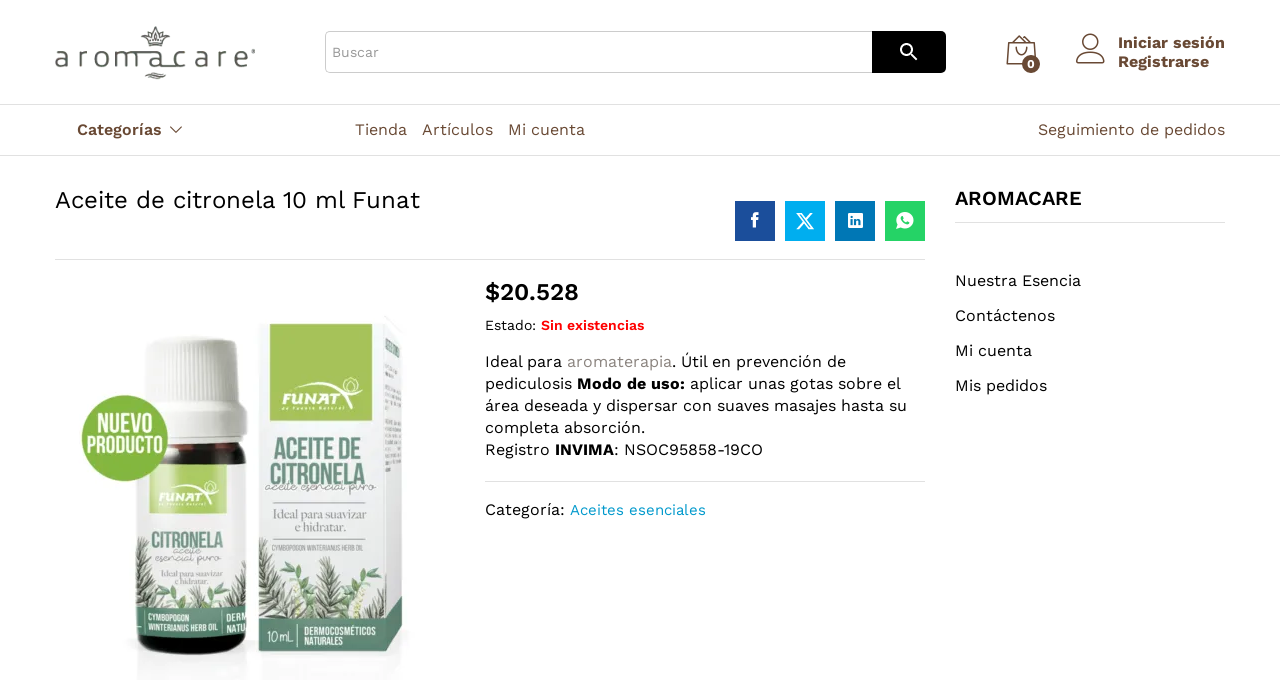

--- FILE ---
content_type: text/html; charset=UTF-8
request_url: https://aromacare.com.co/producto/aceite-de-citronela-10-ml-funat-2/
body_size: 69638
content:
<!DOCTYPE html>
<html lang="es" prefix="og: https://ogp.me/ns#"> <head><meta http-equiv="Content-Type" content="text/html;charset=UTF-8"><script>document.seraph_accel_usbpb=document.createElement;seraph_accel_izrbpb={add:function(b,a=10){void 0===this.a[a]&&(this.a[a]=[]);this.a[a].push(b)},a:{}}</script> <meta name="viewport" content="width=device-width, initial-scale=1"> <link rel="pingback" href="https://aromacare.com.co/xmlrpc.php"> <link rel="preload" href="https://aromacare.com.co/wp-content/themes/martfury/fonts/linearicons.woff2" as="font" type="font/woff2" crossorigin> <link rel="preload" href="https://aromacare.com.co/wp-content/themes/martfury/fonts/eleganticons.woff2" as="font" type="font/woff2" crossorigin> <link rel="preload" href="https://aromacare.com.co/wp-content/themes/martfury/fonts/ionicons.woff2" as="font" type="font/woff2" crossorigin> <title>Aceite de citronela 10 ml Funat | Aromacare Colombia</title> <meta name="description" content="Ideal para aromaterapia. Útil en prevención de pediculosis Modo de uso: aplicar unas gotas sobre el área deseada y dispersar con suaves masajes hasta su completa absorción. Registro INVIMA: NSOC95858-19CO"> <meta name="robots" content="follow, index, max-snippet:-1, max-video-preview:-1, max-image-preview:large"> <link rel="canonical" href="https://aromacare.com.co/producto/aceite-de-citronela-10-ml-funat-2/"> <meta property="og:locale" content="es_ES"> <meta property="og:type" content="product"> <meta property="og:title" content="Aceite de citronela 10 ml Funat | Aromacare Colombia"> <meta property="og:description" content="Ideal para aromaterapia. Útil en prevención de pediculosis Modo de uso: aplicar unas gotas sobre el área deseada y dispersar con suaves masajes hasta su completa absorción. Registro INVIMA: NSOC95858-19CO"> <meta property="og:url" content="https://aromacare.com.co/producto/aceite-de-citronela-10-ml-funat-2/"> <meta property="og:site_name" content="https://aromacare.com.co/"> <meta property="og:updated_time" content="2023-04-12T18:57:01-05:00"> <meta property="og:image" content="https://aromacare.com.co/wp-content/uploads/2021/12/aceite-de-citronela-funat.png"> <meta property="og:image:secure_url" content="https://aromacare.com.co/wp-content/uploads/2021/12/aceite-de-citronela-funat.png"> <meta property="og:image:width" content="900"> <meta property="og:image:height" content="900"> <meta property="og:image:alt" content="aceite de citronela funat"> <meta property="og:image:type" content="image/png"> <meta property="product:price:amount" content="20527.5"> <meta property="product:price:currency" content="COP"> <meta name="twitter:card" content="summary_large_image"> <meta name="twitter:title" content="Aceite de citronela 10 ml Funat | Aromacare Colombia"> <meta name="twitter:description" content="Ideal para aromaterapia. Útil en prevención de pediculosis Modo de uso: aplicar unas gotas sobre el área deseada y dispersar con suaves masajes hasta su completa absorción. Registro INVIMA: NSOC95858-19CO"> <meta name="twitter:site" content="@AromacareCo"> <meta name="twitter:creator" content="@AromacareCo"> <meta name="twitter:image" content="https://aromacare.com.co/wp-content/uploads/2021/12/aceite-de-citronela-funat.png"> <meta name="twitter:label1" content="Precio"> <meta name="twitter:data1" content="$20.528"> <meta name="twitter:label2" content="Disponibilidad"> <meta name="twitter:data2" content="Sin existencias"> <script type="application/ld+json" class="rank-math-schema">{"@context":"https://schema.org","@graph":[{"@type":"Place","@id":"https://aromacare.com.co/#place","address":{"@type":"PostalAddress","streetAddress":"Cra 12 # 160 - 50","addressLocality":"Bogot\u00e1","addressRegion":"Cundinamarca","addressCountry":"CO"}},{"@type":"Organization","@id":"https://aromacare.com.co/#organization","name":"Grupo Iart SAS","url":"https://aromacare.com.co","sameAs":["https://www.facebook.com/AromacareColombia/","https://twitter.com/AromacareCo"],"address":{"@type":"PostalAddress","streetAddress":"Cra 12 # 160 - 50","addressLocality":"Bogot\u00e1","addressRegion":"Cundinamarca","addressCountry":"CO"},"contactPoint":[{"@type":"ContactPoint","telephone":"3178853923","contactType":"customer support"}],"location":{"@id":"https://aromacare.com.co/#place"}},{"@type":"WebSite","@id":"https://aromacare.com.co/#website","url":"https://aromacare.com.co","name":"https://aromacare.com.co/","alternateName":"Aromacare","publisher":{"@id":"https://aromacare.com.co/#organization"},"inLanguage":"es"},{"@type":"ImageObject","@id":"https://aromacare.com.co/wp-content/uploads/2021/12/aceite-de-citronela-funat.png","url":"https://aromacare.com.co/wp-content/uploads/2021/12/aceite-de-citronela-funat.png","width":"900","height":"900","caption":"aceite de citronela funat","inLanguage":"es"},{"@type":"BreadcrumbList","@id":"https://aromacare.com.co/producto/aceite-de-citronela-10-ml-funat-2/#breadcrumb","itemListElement":[{"@type":"ListItem","position":"1","item":{"@id":"https://aromacare.com.co","name":"Inicio"}},{"@type":"ListItem","position":"2","item":{"@id":"https://aromacare.com.co/categoria/aceites-esenciales/","name":"Aceites esenciales"}},{"@type":"ListItem","position":"3","item":{"@id":"https://aromacare.com.co/producto/aceite-de-citronela-10-ml-funat-2/","name":"Aceite de citronela 10 ml Funat"}}]},{"@type":"ItemPage","@id":"https://aromacare.com.co/producto/aceite-de-citronela-10-ml-funat-2/#webpage","url":"https://aromacare.com.co/producto/aceite-de-citronela-10-ml-funat-2/","name":"Aceite de citronela 10 ml Funat | Aromacare Colombia","datePublished":"2021-12-10T12:42:44-05:00","dateModified":"2023-04-12T18:57:01-05:00","isPartOf":{"@id":"https://aromacare.com.co/#website"},"primaryImageOfPage":{"@id":"https://aromacare.com.co/wp-content/uploads/2021/12/aceite-de-citronela-funat.png"},"inLanguage":"es","breadcrumb":{"@id":"https://aromacare.com.co/producto/aceite-de-citronela-10-ml-funat-2/#breadcrumb"}},{"@type":"Product","name":"Aceite de citronela 10 ml Funat | Aromacare Colombia","description":"Encuentra aqu\u00ed Aceite de citronela 10 ml Funat al mejor precio, sin salir de casa, productos exclusivos, recibimos todos los medios de pago.","category":"Aceites esenciales","mainEntityOfPage":{"@id":"https://aromacare.com.co/producto/aceite-de-citronela-10-ml-funat-2/#webpage"},"weight":{"@type":"QuantitativeValue","unitCode":"KGM","value":"1"},"height":{"@type":"QuantitativeValue","unitCode":"CMT","value":"10"},"width":{"@type":"QuantitativeValue","unitCode":"CMT","value":"10"},"depth":{"@type":"QuantitativeValue","unitCode":"CMT","value":"10"},"image":[{"@type":"ImageObject","url":"https://aromacare.com.co/wp-content/uploads/2021/12/aceite-de-citronela-funat.png","height":"900","width":"900"},{"@type":"ImageObject","url":"https://aromacare.com.co/wp-content/uploads/2021/12/aceite-citronella-etiqueta.png","height":"2048","width":"2048"}],"offers":{"@type":"Offer","price":"20528","priceCurrency":"COP","priceValidUntil":"2027-12-31","availability":"https://schema.org/OutOfStock","itemCondition":"NewCondition","url":"https://aromacare.com.co/producto/aceite-de-citronela-10-ml-funat-2/","seller":{"@type":"Organization","@id":"https://aromacare.com.co/","name":"https://aromacare.com.co/","url":"https://aromacare.com.co","logo":""},"priceSpecification":{"price":"20527.5","priceCurrency":"COP","valueAddedTaxIncluded":"false"}},"@id":"https://aromacare.com.co/producto/aceite-de-citronela-10-ml-funat-2/#richSnippet"}]}</script> <link rel="dns-prefetch" href="//capi-automation.s3.us-east-2.amazonaws.com"> <link rel="dns-prefetch" href="//www.googletagmanager.com"> <link rel="alternate" type="application/rss+xml" title="Aromacare Colombia » Feed" href="https://aromacare.com.co/feed/"> <link rel="alternate" type="application/rss+xml" title="Aromacare Colombia » Feed de los comentarios" href="https://aromacare.com.co/comments/feed/"> <link rel="alternate" type="application/rss+xml" title="Aromacare Colombia » Comentario Aceite de citronela 10 ml Funat del feed" href="https://aromacare.com.co/producto/aceite-de-citronela-10-ml-funat-2/feed/"> <link rel="alternate" title="oEmbed (JSON)" type="application/json+oembed" href="https://aromacare.com.co/wp-json/oembed/1.0/embed?url=https%3A%2F%2Faromacare.com.co%2Fproducto%2Faceite-de-citronela-10-ml-funat-2%2F"> <link rel="alternate" title="oEmbed (XML)" type="text/xml+oembed" href="https://aromacare.com.co/wp-json/oembed/1.0/embed?url=https%3A%2F%2Faromacare.com.co%2Fproducto%2Faceite-de-citronela-10-ml-funat-2%2F&amp;format=xml">                              <script type="text/template" id="tmpl-variation-template">
	<div class="woocommerce-variation-description">{{{ data.variation.variation_description }}}</div>
	<div class="woocommerce-variation-price">{{{ data.variation.price_html }}}</div>
	<div class="woocommerce-variation-availability">{{{ data.variation.availability_html }}}</div>
</script> <script type="text/template" id="tmpl-unavailable-variation-template">
	<p role="alert">Lo siento, este producto no está disponible. Por favor, elige otra combinación.</p>
</script> <script src="https://aromacare.com.co/wp-includes/js/jquery/jquery.min.js?ver=3.7.1" id="jquery-core-js" type="o/js-lzl"></script> <script src="https://aromacare.com.co/wp-includes/js/jquery/jquery-migrate.min.js?ver=3.4.1" id="jquery-migrate-js" type="o/js-lzl"></script> <script src="https://aromacare.com.co/wp-content/plugins/woocommerce/assets/js/jquery-blockui/jquery.blockUI.min.js?ver=2.7.0-wc.10.3.7" id="wc-jquery-blockui-js" data-wp-strategy="defer" type="o/js-lzl"></script> <script id="wc-add-to-cart-js-extra" type="o/js-lzl">
/* <![CDATA[ */
var wc_add_to_cart_params = {"ajax_url":"/wp-admin/admin-ajax.php","wc_ajax_url":"/?wc-ajax=%%endpoint%%","i18n_view_cart":"Ver carrito","cart_url":"https://aromacare.com.co/carrito/","is_cart":"","cart_redirect_after_add":"yes"};
//# sourceURL=wc-add-to-cart-js-extra
/* ]]> */
</script> <script src="https://aromacare.com.co/wp-content/plugins/woocommerce/assets/js/frontend/add-to-cart.min.js?ver=10.3.7" id="wc-add-to-cart-js" defer data-wp-strategy="defer" type="o/js-lzl"></script> <script src="https://aromacare.com.co/wp-content/plugins/woocommerce/assets/js/zoom/jquery.zoom.min.js?ver=1.7.21-wc.10.3.7" id="wc-zoom-js" defer data-wp-strategy="defer" type="o/js-lzl"></script> <script src="https://aromacare.com.co/wp-content/plugins/woocommerce/assets/js/flexslider/jquery.flexslider.min.js?ver=2.7.2-wc.10.3.7" id="wc-flexslider-js" defer data-wp-strategy="defer" type="o/js-lzl"></script> <script id="wc-single-product-js-extra" type="o/js-lzl">
/* <![CDATA[ */
var wc_single_product_params = {"i18n_required_rating_text":"Por favor elige una puntuaci\u00f3n","i18n_rating_options":["1 de 5 estrellas","2 de 5 estrellas","3 de 5 estrellas","4 de 5 estrellas","5 de 5 estrellas"],"i18n_product_gallery_trigger_text":"Ver galer\u00eda de im\u00e1genes a pantalla completa","review_rating_required":"yes","flexslider":{"rtl":false,"animation":"slide","smoothHeight":true,"directionNav":false,"controlNav":"thumbnails","slideshow":false,"animationSpeed":500,"animationLoop":false,"allowOneSlide":false},"zoom_enabled":"","zoom_options":[],"photoswipe_enabled":"","photoswipe_options":{"shareEl":false,"closeOnScroll":false,"history":false,"hideAnimationDuration":0,"showAnimationDuration":0},"flexslider_enabled":"1"};
//# sourceURL=wc-single-product-js-extra
/* ]]> */
</script> <script src="https://aromacare.com.co/wp-content/plugins/woocommerce/assets/js/frontend/single-product.min.js?ver=10.3.7" id="wc-single-product-js" defer data-wp-strategy="defer" type="o/js-lzl"></script> <script src="https://aromacare.com.co/wp-content/plugins/woocommerce/assets/js/js-cookie/js.cookie.min.js?ver=2.1.4-wc.10.3.7" id="wc-js-cookie-js" data-wp-strategy="defer" type="o/js-lzl"></script> <script src="https://aromacare.com.co/wp-includes/js/underscore.min.js?ver=1.13.7" id="underscore-js" type="o/js-lzl"></script> <script id="wp-util-js-extra" type="o/js-lzl">
/* <![CDATA[ */
var _wpUtilSettings = {"ajax":{"url":"/wp-admin/admin-ajax.php"}};
//# sourceURL=wp-util-js-extra
/* ]]> */
</script> <script src="https://aromacare.com.co/wp-includes/js/wp-util.min.js?ver=6.9" id="wp-util-js" type="o/js-lzl"></script> <script id="wc-add-to-cart-variation-js-extra" type="o/js-lzl">
/* <![CDATA[ */
var wc_add_to_cart_variation_params = {"wc_ajax_url":"/?wc-ajax=%%endpoint%%","i18n_no_matching_variations_text":"Lo siento, no hay productos que igualen tu selecci\u00f3n. Por favor, escoge una combinaci\u00f3n diferente.","i18n_make_a_selection_text":"Elige las opciones del producto antes de a\u00f1adir este producto a tu carrito.","i18n_unavailable_text":"Lo siento, este producto no est\u00e1 disponible. Por favor, elige otra combinaci\u00f3n.","i18n_reset_alert_text":"Se ha restablecido tu selecci\u00f3n. Por favor, elige alguna opci\u00f3n del producto antes de poder a\u00f1adir este producto a tu carrito."};
//# sourceURL=wc-add-to-cart-variation-js-extra
/* ]]> */
</script> <script src="https://aromacare.com.co/wp-content/plugins/woocommerce/assets/js/frontend/add-to-cart-variation.min.js?ver=10.3.7" id="wc-add-to-cart-variation-js" defer data-wp-strategy="defer" type="o/js-lzl"></script> <script src="https://aromacare.com.co/wp-content/plugins/woocommerce/assets/js/photoswipe/photoswipe.min.js?ver=4.1.1-wc.10.3.7" id="wc-photoswipe-js" data-wp-strategy="defer" type="o/js-lzl"></script> <script src="https://aromacare.com.co/wp-content/themes/martfury/js/plugins/waypoints.min.js?ver=2.0.2" id="waypoints-js" type="o/js-lzl"></script> <script src="https://aromacare.com.co/wp-content/plugins/woocommerce/assets/js/photoswipe/photoswipe-ui-default.min.js?ver=4.1.1-wc.10.3.7" id="wc-photoswipe-ui-default-js" defer data-wp-strategy="defer" type="o/js-lzl"></script> <script id="martfury-product-bought-together-js-extra" type="o/js-lzl">
/* <![CDATA[ */
var martfuryPbt = {"currency_pos":"left","currency_symbol":"$","thousand_sep":".","decimal_sep":",","price_decimals":"0","check_all":"","pbt_alert":"Seleccione una variaci\u00f3n para [name] antes de a\u00f1adir este producto al carrito.","pbt_alert_multiple":"Please select a purchasable variation for the selected variable products before adding them to the cart."};
//# sourceURL=martfury-product-bought-together-js-extra
/* ]]> */
</script> <script src="https://aromacare.com.co/wp-content/themes/martfury/inc/modules/product-bought-together/assets/product-bought-together.js?ver=1.0.0" id="martfury-product-bought-together-js" type="o/js-lzl"></script> <script id="wc-cart-fragments-js-extra" type="o/js-lzl">
/* <![CDATA[ */
var wc_cart_fragments_params = {"ajax_url":"/wp-admin/admin-ajax.php","wc_ajax_url":"/?wc-ajax=%%endpoint%%","cart_hash_key":"wc_cart_hash_0cd5ea9aff845738bec89e3102ab2b61","fragment_name":"wc_fragments_0cd5ea9aff845738bec89e3102ab2b61","request_timeout":"5000"};
//# sourceURL=wc-cart-fragments-js-extra
/* ]]> */
</script> <script src="https://aromacare.com.co/wp-content/plugins/woocommerce/assets/js/frontend/cart-fragments.min.js?ver=10.3.7" id="wc-cart-fragments-js" defer data-wp-strategy="defer" type="o/js-lzl"></script> <script src="https://www.googletagmanager.com/gtag/js?id=G-0D6TSPE9SJ" id="google_gtagjs-js" async type="o/js-lzl"></script> <script id="google_gtagjs-js-after" type="o/js-lzl">
/* <![CDATA[ */
window.dataLayer = window.dataLayer || [];function gtag(){dataLayer.push(arguments);}
gtag("set","linker",{"domains":["aromacare.com.co"]});
gtag("js", new Date());
gtag("set", "developer_id.dZTNiMT", true);
gtag("config", "G-0D6TSPE9SJ", {"googlesitekit_post_type":"product"});
 window._googlesitekit = window._googlesitekit || {}; window._googlesitekit.throttledEvents = []; window._googlesitekit.gtagEvent = (name, data) => { var key = JSON.stringify( { name, data } ); if ( !! window._googlesitekit.throttledEvents[ key ] ) { return; } window._googlesitekit.throttledEvents[ key ] = true; setTimeout( () => { delete window._googlesitekit.throttledEvents[ key ]; }, 5 ); gtag( "event", name, { ...data, event_source: "site-kit" } ); }; 
//# sourceURL=google_gtagjs-js-after
/* ]]> */
</script> <link rel="https://api.w.org/" href="https://aromacare.com.co/wp-json/"><link rel="alternate" title="JSON" type="application/json" href="https://aromacare.com.co/wp-json/wp/v2/product/16459"><link rel="EditURI" type="application/rsd+xml" title="RSD" href="https://aromacare.com.co/xmlrpc.php?rsd"> <meta name="generator" content="WordPress 6.9"> <link rel="shortlink" href="https://aromacare.com.co/?p=16459"> <meta name="generator" content="Site Kit by Google 1.167.0"> <meta name="google-site-verification" content="DdlDusd0ZizS_cBuVsanTLP44U7MU2AxaXHGBLeugdE"> <noscript><style>.woocommerce-product-gallery{opacity:1!important}</style><style></style></noscript> <meta name="generator" content="Elementor 3.33.4; features: e_font_icon_svg, additional_custom_breakpoints; settings: css_print_method-external, google_font-enabled, font_display-auto"> <script type="o/js-lzl">window.tnp_woocommerce_label = 'Suscribirme al boletín';window.tnp_woocommerce_checked = true</script> <script type="o/js-lzl">
				!function(f,b,e,v,n,t,s){if(f.fbq)return;n=f.fbq=function(){n.callMethod?
					n.callMethod.apply(n,arguments):n.queue.push(arguments)};if(!f._fbq)f._fbq=n;
					n.push=n;n.loaded=!0;n.version='2.0';n.queue=[];t=b.createElement(e);t.async=!0;
					t.src=v;s=b.getElementsByTagName(e)[0];s.parentNode.insertBefore(t,s)}(window,
					document,'script','https://connect.facebook.net/en_US/fbevents.js');
			</script> <script type="o/js-lzl">

				fbq('init', '843442049852007', {}, {
    "agent": "woocommerce_6-10.3.7-3.5.14"
});

				document.addEventListener( 'DOMContentLoaded', function() {
					// Insert placeholder for events injected when a product is added to the cart through AJAX.
					document.body.insertAdjacentHTML( 'beforeend', '<div class=\"wc-facebook-pixel-event-placeholder\"></div>' );
				}, false );

			</script>  <link rel="icon" href="https://aromacare.com.co/wp-content/uploads/2024/06/cropped-avatar-2-32x32.png" sizes="32x32"> <link rel="icon" href="https://aromacare.com.co/wp-content/uploads/2024/06/cropped-avatar-2-192x192.png" sizes="192x192"> <link rel="apple-touch-icon" href="https://aromacare.com.co/wp-content/uploads/2024/06/cropped-avatar-2-180x180.png"> <meta name="msapplication-TileImage" content="https://aromacare.com.co/wp-content/uploads/2024/06/cropped-avatar-2-270x270.png">   <script async src="https://www.googletagmanager.com/gtag/js?id=AW-882309984" type="o/js-lzl"></script> <script type="o/js-lzl">
			window.dataLayer = window.dataLayer || [];
			function gtag() { dataLayer.push(arguments); }
			gtag( 'consent', 'default', {
				analytics_storage: 'denied',
				ad_storage: 'denied',
				ad_user_data: 'denied',
				ad_personalization: 'denied',
				region: ['AT', 'BE', 'BG', 'HR', 'CY', 'CZ', 'DK', 'EE', 'FI', 'FR', 'DE', 'GR', 'HU', 'IS', 'IE', 'IT', 'LV', 'LI', 'LT', 'LU', 'MT', 'NL', 'NO', 'PL', 'PT', 'RO', 'SK', 'SI', 'ES', 'SE', 'GB', 'CH'],
				wait_for_update: 500,
			} );
			gtag('js', new Date());
			gtag('set', 'developer_id.dOGY3NW', true);
			gtag("config", "AW-882309984", { "groups": "GLA", "send_page_view": false });		</script> <noscript><style>.lzl{display:none!important;}</style></noscript><style>img.lzl,img.lzl-ing{opacity:0.01;}img.lzl-ed{transition:opacity .25s ease-in-out;}</style><style id="wp-img-auto-sizes-contain-inline-css">img:is([sizes=auto i],[sizes^="auto," i]){contain-intrinsic-size:3000px 1500px}</style><style id="wp-block-library-css-crit" media="all">@charset "UTF-8";.wp-block-button[style*=text-decoration] .wp-block-button__link{text-decoration:inherit}.wp-block-buttons[style*=text-decoration] .wp-block-button,.wp-block-buttons[style*=text-decoration] .wp-block-button__link{text-decoration:inherit}@media (min-width:782px){.wp-block-columns:not(.is-not-stacked-on-mobile)>.wp-block-column[style*=flex-basis]{flex-grow:0}}.wp-block-columns.is-not-stacked-on-mobile>.wp-block-column[style*=flex-basis]{flex-grow:0}h1.has-text-align-left[style*=writing-mode]:where([style*=vertical-lr]),h1.has-text-align-right[style*=writing-mode]:where([style*=vertical-rl]),h2.has-text-align-left[style*=writing-mode]:where([style*=vertical-lr]),h2.has-text-align-right[style*=writing-mode]:where([style*=vertical-rl]),h3.has-text-align-left[style*=writing-mode]:where([style*=vertical-lr]),h3.has-text-align-right[style*=writing-mode]:where([style*=vertical-rl]),h4.has-text-align-left[style*=writing-mode]:where([style*=vertical-lr]),h4.has-text-align-right[style*=writing-mode]:where([style*=vertical-rl]),h5.has-text-align-left[style*=writing-mode]:where([style*=vertical-lr]),h5.has-text-align-right[style*=writing-mode]:where([style*=vertical-rl]),h6.has-text-align-left[style*=writing-mode]:where([style*=vertical-lr]),h6.has-text-align-right[style*=writing-mode]:where([style*=vertical-rl]){rotate:180deg}.wp-block-image[style*=border-radius] img,.wp-block-image[style*=border-radius]>a{border-radius:inherit}@keyframes show-content-image{0%{visibility:hidden}99%{visibility:hidden}to{visibility:visible}}@keyframes turn-on-visibility{0%{opacity:0}to{opacity:1}}@keyframes turn-off-visibility{0%{opacity:1;visibility:visible}99%{opacity:0;visibility:visible}to{opacity:0;visibility:hidden}}@keyframes lightbox-zoom-in{0%{transform:translate(calc(( -100vw + var(--wp--lightbox-scrollbar-width) ) / 2 + var(--wp--lightbox-initial-left-position)),calc(-50vh + var(--wp--lightbox-initial-top-position))) scale(var(--wp--lightbox-scale))}to{transform:translate(-50%,-50%) scale(1)}}@keyframes lightbox-zoom-out{0%{transform:translate(-50%,-50%) scale(1);visibility:visible}99%{visibility:visible}to{transform:translate(calc(( -100vw + var(--wp--lightbox-scrollbar-width) ) / 2 + var(--wp--lightbox-initial-left-position)),calc(-50vh + var(--wp--lightbox-initial-top-position))) scale(var(--wp--lightbox-scale));visibility:hidden}}:where(.wp-block-latest-comments:not([style*=line-height] .wp-block-latest-comments__comment)){line-height:1.1}:where(.wp-block-latest-comments:not([style*=line-height] .wp-block-latest-comments__comment-excerpt p)){line-height:1.8}.has-dates :where(.wp-block-latest-comments:not([style*=line-height])),.has-excerpts :where(.wp-block-latest-comments:not([style*=line-height])){line-height:1.5}.wp-block-latest-comments[class*=-font-size] a,.wp-block-latest-comments[style*=font-size] a{font-size:inherit}ol,ul{box-sizing:border-box}@keyframes overlay-menu__fade-in-animation{0%{opacity:0;transform:translateY(.5em)}to{opacity:1;transform:translateY(0)}}p.has-text-align-left[style*="writing-mode:vertical-lr"],p.has-text-align-right[style*="writing-mode:vertical-rl"]{rotate:180deg}.wp-block-post-comments-form[style*=font-weight] :where(.comment-reply-title){font-weight:inherit}.wp-block-post-comments-form[style*=font-family] :where(.comment-reply-title){font-family:inherit}.wp-block-post-comments-form[class*=-font-size] :where(.comment-reply-title),.wp-block-post-comments-form[style*=font-size] :where(.comment-reply-title){font-size:inherit}.wp-block-post-comments-form[style*=line-height] :where(.comment-reply-title){line-height:inherit}.wp-block-post-comments-form[style*=font-style] :where(.comment-reply-title){font-style:inherit}.wp-block-post-comments-form[style*=letter-spacing] :where(.comment-reply-title){letter-spacing:inherit}.wp-block-post-navigation-link.has-text-align-left[style*="writing-mode: vertical-lr"],.wp-block-post-navigation-link.has-text-align-right[style*="writing-mode: vertical-rl"]{rotate:180deg}.wp-block-read-more:where(:not([style*=text-decoration])){text-decoration:none}.wp-block-read-more:where(:not([style*=text-decoration])):active,.wp-block-read-more:where(:not([style*=text-decoration])):focus{text-decoration:none}.wp-block-table table[style*=border-top-color] tr:first-child,.wp-block-table table[style*=border-top-color] tr:first-child td,.wp-block-table table[style*=border-top-color] tr:first-child th,.wp-block-table table[style*=border-top-color]>*,.wp-block-table table[style*=border-top-color]>* td,.wp-block-table table[style*=border-top-color]>* th{border-top-color:inherit}.wp-block-table table[style*=border-top-color] tr:not(:first-child){border-top-color:initial}.wp-block-table table[style*=border-right-color] td:last-child,.wp-block-table table[style*=border-right-color] th,.wp-block-table table[style*=border-right-color] tr,.wp-block-table table[style*=border-right-color]>*{border-right-color:inherit}.wp-block-table table[style*=border-bottom-color] tr:last-child,.wp-block-table table[style*=border-bottom-color] tr:last-child td,.wp-block-table table[style*=border-bottom-color] tr:last-child th,.wp-block-table table[style*=border-bottom-color]>*,.wp-block-table table[style*=border-bottom-color]>* td,.wp-block-table table[style*=border-bottom-color]>* th{border-bottom-color:inherit}.wp-block-table table[style*=border-bottom-color] tr:not(:last-child){border-bottom-color:initial}.wp-block-table table[style*=border-left-color] td:first-child,.wp-block-table table[style*=border-left-color] th,.wp-block-table table[style*=border-left-color] tr,.wp-block-table table[style*=border-left-color]>*{border-left-color:inherit}.wp-block-table table[style*=border-style] td,.wp-block-table table[style*=border-style] th,.wp-block-table table[style*=border-style] tr,.wp-block-table table[style*=border-style]>*{border-style:inherit}.wp-block-table table[style*=border-width] td,.wp-block-table table[style*=border-width] th,.wp-block-table table[style*=border-width] tr,.wp-block-table table[style*=border-width]>*{border-style:inherit;border-width:inherit}.editor-styles-wrapper,.entry-content{counter-reset:footnotes}:root{--wp-block-synced-color:#7a00df;--wp-block-synced-color--rgb:122,0,223;--wp-bound-block-color:var(--wp-block-synced-color);--wp-editor-canvas-background:#ddd;--wp-admin-theme-color:#007cba;--wp-admin-theme-color--rgb:0,124,186;--wp-admin-theme-color-darker-10:#006ba1;--wp-admin-theme-color-darker-10--rgb:0,107,160.5;--wp-admin-theme-color-darker-20:#005a87;--wp-admin-theme-color-darker-20--rgb:0,90,135;--wp-admin-border-width-focus:2px}@media (min-resolution:192dpi){:root{--wp-admin-border-width-focus:1.5px}}:root{--wp--preset--font-size--normal:16px;--wp--preset--font-size--huge:42px}.screen-reader-text{border:0;clip-path:inset(50%);height:1px;margin:-1px;overflow:hidden;padding:0;position:absolute;width:1px;word-wrap:normal!important}.screen-reader-text:focus{background-color:#ddd;clip-path:none;color:#444;display:block;font-size:1em;height:auto;left:5px;line-height:normal;padding:15px 23px 14px;text-decoration:none;top:5px;width:auto;z-index:100000}html :where([style*=border-top-color]){border-top-style:solid}html :where([style*=border-right-color]){border-right-style:solid}html :where([style*=border-bottom-color]){border-bottom-style:solid}html :where([style*=border-left-color]){border-left-style:solid}html :where([style*=border-width]){border-style:solid}html :where([style*=border-top-width]){border-top-style:solid}html :where([style*=border-right-width]){border-right-style:solid}html :where([style*=border-bottom-width]){border-bottom-style:solid}html :where([style*=border-left-width]){border-left-style:solid}html :where(img[class*=wp-image-]){height:auto;max-width:100%}:where(figure){margin:0 0 1em}</style><link rel="stylesheet/lzl-nc" id="wp-block-library-css" href="https://aromacare.com.co/wp-content/cache/seraphinite-accelerator/s/m/d/css/552ffe2f987f1aefd2b59503a2056cd5.1b505.css" media="all"><noscript lzl=""><link rel="stylesheet" href="https://aromacare.com.co/wp-content/cache/seraphinite-accelerator/s/m/d/css/552ffe2f987f1aefd2b59503a2056cd5.1b505.css" media="all"></noscript><style id="wp-block-library-theme-inline-css"></style><link id="wp-block-library-theme-inline-css-nonCrit" rel="stylesheet/lzl-nc" href="https://aromacare.com.co/wp-content/cache/seraphinite-accelerator/s/m/d/css/081bbf5c8cdf207674e0c6e85777bb5e.acc.css"><noscript lzl=""><link rel="stylesheet" href="https://aromacare.com.co/wp-content/cache/seraphinite-accelerator/s/m/d/css/081bbf5c8cdf207674e0c6e85777bb5e.acc.css"></noscript><style id="classic-theme-styles-inline-css"></style><link id="classic-theme-styles-inline-css-nonCrit" rel="stylesheet/lzl-nc" href="https://aromacare.com.co/wp-content/cache/seraphinite-accelerator/s/m/d/css/20b431ab6ecd62bdb35135b32eb9456a.100.css"><noscript lzl=""><link rel="stylesheet" href="https://aromacare.com.co/wp-content/cache/seraphinite-accelerator/s/m/d/css/20b431ab6ecd62bdb35135b32eb9456a.100.css"></noscript><link rel="stylesheet/lzl-nc" id="nta-css-popup-css" href="https://aromacare.com.co/wp-content/cache/seraphinite-accelerator/s/m/d/css/6db8f0d5fe0202ac3267fbb82cb5d94c.a0b1.css" media="all"><noscript lzl=""><link rel="stylesheet" href="https://aromacare.com.co/wp-content/cache/seraphinite-accelerator/s/m/d/css/6db8f0d5fe0202ac3267fbb82cb5d94c.a0b1.css" media="all"></noscript><style id="cr-frontend-css-css-crit" media="all">@keyframes pulse{0%{fill:#fff}50%{fill:#a9a9a9}100%{fill:#fff}}.cr-pswp{display:none}</style><link rel="stylesheet/lzl-nc" id="cr-frontend-css-css" href="https://aromacare.com.co/wp-content/cache/seraphinite-accelerator/s/m/d/css/3a2b2f109b082cb901729125bbc16c32.1de34.css" media="all"><noscript lzl=""><link rel="stylesheet" href="https://aromacare.com.co/wp-content/cache/seraphinite-accelerator/s/m/d/css/3a2b2f109b082cb901729125bbc16c32.1de34.css" media="all"></noscript><style id="cr-badges-css-css-crit" media="all">#cr_floatingtrustbadge{position:fixed;box-sizing:border-box;right:0;bottom:0;width:135px;border-radius:15px;display:block;overflow:hidden;margin:30px;filter:drop-shadow(0px 4px 54px rgba(0,0,0,.25));z-index:99999;cursor:pointer}#cr_floatingtrustbadge.cr-floatingbadge-big{position:fixed;box-sizing:border-box;right:0;bottom:0;width:256px;border-radius:15px;display:block;overflow:hidden;margin:0 30px 30px 0;filter:drop-shadow(0px 4px 54px rgba(0,0,0,.25));z-index:99999;cursor:auto}#cr_floatingtrustbadge{border:1px solid}#cr_floatingtrustbadge .cr-floatingbadge-background{position:absolute;top:0;left:0;height:100%;width:100%}#cr_floatingtrustbadge .cr-floatingbadge-background div{width:100%}#cr_floatingtrustbadge .cr-floatingbadge-background .cr-floatingbadge-background-top{height:115px}#cr_floatingtrustbadge.cr-floatingbadge-big .cr-floatingbadge-background .cr-floatingbadge-background-top{height:155px}#cr_floatingtrustbadge .cr-floatingbadge-background .cr-floatingbadge-background-middle{height:31px}#cr_floatingtrustbadge.cr-floatingbadge-big .cr-floatingbadge-background .cr-floatingbadge-background-middle{height:179px}#cr_floatingtrustbadge .cr-floatingbadge-background .cr-floatingbadge-background-bottom{height:27px}#cr_floatingtrustbadge.cr-floatingbadge-big .cr-floatingbadge-background .cr-floatingbadge-background-bottom{height:43px;border-top:1px solid;border-left:0px;border-right:0px;border-bottom:0px}#cr_floatingtrustbadge .cr-floatingbadge-top{position:relative;height:92px;display:block}#cr_floatingtrustbadge.cr-floatingbadge-big .cr-floatingbadge-top{position:relative;height:124px;display:block}#cr_floatingtrustbadge .cr-floatingbadge-top svg{position:absolute;left:50%;top:14px;margin-left:-35px}#cr_floatingtrustbadge.cr-floatingbadge-big .cr-floatingbadge-top svg{position:absolute;width:84px;height:79px;left:50%;top:28px;margin-left:-42px}#cr_floatingtrustbadge img{margin:0;width:100%;position:relative;border:0;display:block}#cr_floatingtrustbadge .cr-floatingbadge-top .cr-floatingbadge-close{position:absolute;top:5px;right:5px;width:20px;height:20px;cursor:pointer}#cr_floatingtrustbadge .cr-floatingbadge-top .cr-floatingbadge-close svg{position:absolute;width:16px;height:16px;margin:2px;top:0;left:0;display:block}#cr_floatingtrustbadge .cr-floatingbadge-top .cr-floatingbadge-close svg{fill:#f8942d}#cr_floatingtrustbadge.cr-floatingbadge-big .cr-floatingbadge-top .cr-floatingbadge-close svg{fill:#fff}#cr_floatingtrustbadge .cr-floatingbadge-top svg{width:70px;height:65px}@media all and (max-width:600px){#cr_floatingtrustbadge,#cr_floatingtrustbadge.cr-floatingbadge-big{display:none}}@keyframes cr-placeholder-load{0%{background-color:#dcdee2}50%{background-color:#ededed}100%{background-color:#dcdee2}}</style><link rel="stylesheet/lzl-nc" id="cr-badges-css-css" href="https://aromacare.com.co/wp-content/cache/seraphinite-accelerator/s/m/d/css/f19d79413c3fac835f7687854d8c8278.4af8.css" media="all"><noscript lzl=""><link rel="stylesheet" href="https://aromacare.com.co/wp-content/cache/seraphinite-accelerator/s/m/d/css/f19d79413c3fac835f7687854d8c8278.4af8.css" media="all"></noscript><style id="global-styles-inline-css">:root{--wp--preset--aspect-ratio--square:1;--wp--preset--aspect-ratio--4-3:4/3;--wp--preset--aspect-ratio--3-4:3/4;--wp--preset--aspect-ratio--3-2:3/2;--wp--preset--aspect-ratio--2-3:2/3;--wp--preset--aspect-ratio--16-9:16/9;--wp--preset--aspect-ratio--9-16:9/16;--wp--preset--color--black:#000;--wp--preset--color--cyan-bluish-gray:#abb8c3;--wp--preset--color--white:#fff;--wp--preset--color--pale-pink:#f78da7;--wp--preset--color--vivid-red:#cf2e2e;--wp--preset--color--luminous-vivid-orange:#ff6900;--wp--preset--color--luminous-vivid-amber:#fcb900;--wp--preset--color--light-green-cyan:#7bdcb5;--wp--preset--color--vivid-green-cyan:#00d084;--wp--preset--color--pale-cyan-blue:#8ed1fc;--wp--preset--color--vivid-cyan-blue:#0693e3;--wp--preset--color--vivid-purple:#9b51e0;--wp--preset--gradient--vivid-cyan-blue-to-vivid-purple:linear-gradient(135deg,#0693e3 0%,#9b51e0 100%);--wp--preset--gradient--light-green-cyan-to-vivid-green-cyan:linear-gradient(135deg,#7adcb4 0%,#00d082 100%);--wp--preset--gradient--luminous-vivid-amber-to-luminous-vivid-orange:linear-gradient(135deg,#fcb900 0%,#ff6900 100%);--wp--preset--gradient--luminous-vivid-orange-to-vivid-red:linear-gradient(135deg,#ff6900 0%,#cf2e2e 100%);--wp--preset--gradient--very-light-gray-to-cyan-bluish-gray:linear-gradient(135deg,#eee 0%,#a9b8c3 100%);--wp--preset--gradient--cool-to-warm-spectrum:linear-gradient(135deg,#4aeadc 0%,#9778d1 20%,#cf2aba 40%,#ee2c82 60%,#fb6962 80%,#fef84c 100%);--wp--preset--gradient--blush-light-purple:linear-gradient(135deg,#ffceec 0%,#9896f0 100%);--wp--preset--gradient--blush-bordeaux:linear-gradient(135deg,#fecda5 0%,#fe2d2d 50%,#6b003e 100%);--wp--preset--gradient--luminous-dusk:linear-gradient(135deg,#ffcb70 0%,#c751c0 50%,#4158d0 100%);--wp--preset--gradient--pale-ocean:linear-gradient(135deg,#fff5cb 0%,#b6e3d4 50%,#33a7b5 100%);--wp--preset--gradient--electric-grass:linear-gradient(135deg,#caf880 0%,#71ce7e 100%);--wp--preset--gradient--midnight:linear-gradient(135deg,#020381 0%,#2874fc 100%);--wp--preset--font-size--small:13px;--wp--preset--font-size--medium:20px;--wp--preset--font-size--large:36px;--wp--preset--font-size--x-large:42px;--wp--preset--spacing--20:.44rem;--wp--preset--spacing--30:.67rem;--wp--preset--spacing--40:1rem;--wp--preset--spacing--50:1.5rem;--wp--preset--spacing--60:2.25rem;--wp--preset--spacing--70:3.38rem;--wp--preset--spacing--80:5.06rem;--wp--preset--shadow--natural:6px 6px 9px rgba(0,0,0,.2);--wp--preset--shadow--deep:12px 12px 50px rgba(0,0,0,.4);--wp--preset--shadow--sharp:6px 6px 0px rgba(0,0,0,.2);--wp--preset--shadow--outlined:6px 6px 0px -3px #fff,6px 6px #000;--wp--preset--shadow--crisp:6px 6px 0px #000}</style><link id="global-styles-inline-css-nonCrit" rel="stylesheet/lzl-nc" href="https://aromacare.com.co/wp-content/cache/seraphinite-accelerator/s/m/d/css/0e4dd251bdc0f36021f430367267cf61.1786.css"><noscript lzl=""><link rel="stylesheet" href="https://aromacare.com.co/wp-content/cache/seraphinite-accelerator/s/m/d/css/0e4dd251bdc0f36021f430367267cf61.1786.css"></noscript><style id="woocommerce-general-css-crit" media="all">@charset "UTF-8";:root{--woocommerce:#720eec;--wc-green:#7ad03a;--wc-red:#a00;--wc-orange:#ffba00;--wc-blue:#2ea2cc;--wc-primary:#720eec;--wc-primary-text:#fcfbfe;--wc-secondary:#e9e6ed;--wc-secondary-text:#515151;--wc-highlight:#958e09;--wc-highligh-text:white;--wc-content-bg:#fff;--wc-subtext:#767676;--wc-form-border-color:rgba(32,7,7,.8);--wc-form-border-radius:4px;--wc-form-border-width:1px}@keyframes spin{100%{transform:rotate(360deg)}}.screen-reader-text{clip:rect(1px,1px,1px,1px);height:1px;overflow:hidden;position:absolute!important;width:1px;word-wrap:normal!important}.clear{clear:both}.woocommerce div.product{margin-bottom:0;position:relative}.woocommerce div.product .product_title{clear:none;margin-top:0;padding:0}.woocommerce div.product p.stock{font-size:.92em}.woocommerce div.product div.images{margin-bottom:2em}.woocommerce div.product div.images img{display:block;width:100%;height:auto;box-shadow:none}.woocommerce div.product div.images.woocommerce-product-gallery{position:relative}.woocommerce div.product div.images .woocommerce-product-gallery__wrapper{transition:all cubic-bezier(.795,-.035,0,1) .5s;margin:0;padding:0}.woocommerce div.product div.images .woocommerce-product-gallery__wrapper .zoomImg{background-color:#fff;opacity:0}.woocommerce div.product div.images .woocommerce-product-gallery__image:nth-child(n+2){width:25%;display:inline-block}.woocommerce div.product div.images .woocommerce-product-gallery__image a{display:block;outline-offset:-2px}.woocommerce div.product div.images .flex-control-thumbs{overflow:hidden;zoom:1;margin:0;padding:0}.woocommerce div.product div.images .flex-control-thumbs li{width:25%;float:left;margin:0;list-style:none}.woocommerce div.product div.images .flex-control-thumbs li img{cursor:pointer;opacity:.5;margin:0}.woocommerce div.product div.images .flex-control-thumbs li img.flex-active,.woocommerce div.product div.images .flex-control-thumbs li img:hover{opacity:1}.woocommerce div.product .woocommerce-product-gallery--columns-3 .flex-control-thumbs li:nth-child(3n+1){clear:left}.woocommerce div.product .woocommerce-product-gallery--columns-4 .flex-control-thumbs li:nth-child(4n+1){clear:left}.woocommerce div.product .woocommerce-product-gallery--columns-5 .flex-control-thumbs li:nth-child(5n+1){clear:left}.woocommerce div.product div.summary{margin-bottom:2em}.woocommerce div.product .woocommerce-tabs ul.tabs{list-style:none;padding:0 0 0 1em;margin:0 0 1.618em;overflow:hidden;position:relative}.woocommerce div.product .woocommerce-tabs ul.tabs li{border:1px solid #cfc8d8;background-color:#e9e6ed;color:#515151;display:inline-block;position:relative;z-index:0;border-radius:4px 4px 0 0;margin:0 -5px;padding:0 1em}.woocommerce div.product .woocommerce-tabs ul.tabs li a{display:inline-block;padding:.5em 0;font-weight:700;color:#515151;text-decoration:none}.woocommerce div.product .woocommerce-tabs ul.tabs li a:hover{text-decoration:none;color:#6b6b6b}.woocommerce div.product .woocommerce-tabs ul.tabs li::after,.woocommerce div.product .woocommerce-tabs ul.tabs li::before{border:1px solid #cfc8d8;position:absolute;bottom:-1px;width:5px;height:5px;content:" ";box-sizing:border-box}.woocommerce div.product .woocommerce-tabs ul.tabs li::before{left:-5px;border-bottom-right-radius:4px;border-width:0 1px 1px 0;box-shadow:2px 2px 0 #e9e6ed}.woocommerce div.product .woocommerce-tabs ul.tabs li::after{right:-5px;border-bottom-left-radius:4px;border-width:0 0 1px 1px;box-shadow:-2px 2px 0 #e9e6ed}.woocommerce div.product .woocommerce-tabs ul.tabs::before{position:absolute;content:" ";width:100%;bottom:0;left:0;border-bottom:1px solid #cfc8d8;z-index:1}.woocommerce div.product .woocommerce-tabs .panel{margin:0 0 2em;padding:0}.woocommerce .products ul,.woocommerce ul.products{margin:0 0 1em;padding:0;list-style:none outside;clear:both}.woocommerce .products ul::after,.woocommerce .products ul::before,.woocommerce ul.products::after,.woocommerce ul.products::before{content:" ";display:table}.woocommerce .products ul::after,.woocommerce ul.products::after{clear:both}.woocommerce .products ul li,.woocommerce ul.products li{list-style:none outside}.woocommerce ul.products li.product a{text-decoration:none}.woocommerce ul.products li.product a img{width:100%;height:auto;display:block;margin:0 0 1em;box-shadow:none}.woocommerce ul.products li.product .button{display:inline-block;margin-top:1em}.woocommerce ul.products li.product .price{display:block;font-weight:400;margin-bottom:.5em;font-size:.857em}.woocommerce #reviews #respond{margin:0;border:0;padding:0}.woocommerce #reviews #comments h2{clear:none}.woocommerce #review_form #respond{position:static;margin:0;width:auto;padding:0;background:transparent none;border:0}.woocommerce #review_form #respond::after,.woocommerce #review_form #respond::before{content:" ";display:table}.woocommerce #review_form #respond::after{clear:both}.woocommerce #review_form #respond p{margin:0 0 10px}.woocommerce table.shop_attributes{border:0;border-top:1px dotted rgba(0,0,0,.1);margin-bottom:1.618em;width:100%}.woocommerce table.shop_attributes th{width:150px;font-weight:700;padding:8px;border-top:0;border-bottom:1px dotted rgba(0,0,0,.1);margin:0;line-height:1.5}.woocommerce table.shop_attributes td{font-style:italic;padding:0;border-top:0;border-bottom:1px dotted rgba(0,0,0,.1);margin:0;line-height:1.5}.woocommerce table.shop_attributes tr:nth-child(even) td,.woocommerce table.shop_attributes tr:nth-child(even) th{background:rgba(0,0,0,.025)}.woocommerce:where(body:not(.woocommerce-block-theme-has-button-styles)) #respond input#submit,.woocommerce:where(body:not(.woocommerce-block-theme-has-button-styles)) a.button,.woocommerce:where(body:not(.woocommerce-block-theme-has-button-styles)) button.button,.woocommerce:where(body:not(.woocommerce-block-theme-has-button-styles)) input.button,:where(body:not(.woocommerce-block-theme-has-button-styles)):where(:not(.edit-post-visual-editor)) .woocommerce #respond input#submit,:where(body:not(.woocommerce-block-theme-has-button-styles)):where(:not(.edit-post-visual-editor)) .woocommerce a.button,:where(body:not(.woocommerce-block-theme-has-button-styles)):where(:not(.edit-post-visual-editor)) .woocommerce button.button,:where(body:not(.woocommerce-block-theme-has-button-styles)):where(:not(.edit-post-visual-editor)) .woocommerce input.button{font-size:100%;margin:0;line-height:1;cursor:pointer;position:relative;text-decoration:none;overflow:visible;padding:.618em 1em;font-weight:700;border-radius:3px;left:auto;color:#515151;background-color:#e9e6ed;border:0;display:inline-block;background-image:none;box-shadow:none;text-shadow:none}.woocommerce:where(body:not(.woocommerce-block-theme-has-button-styles)) #respond input#submit:hover,.woocommerce:where(body:not(.woocommerce-block-theme-has-button-styles)) a.button:hover,.woocommerce:where(body:not(.woocommerce-block-theme-has-button-styles)) button.button:hover,.woocommerce:where(body:not(.woocommerce-block-theme-has-button-styles)) input.button:hover,:where(body:not(.woocommerce-block-theme-has-button-styles)):where(:not(.edit-post-visual-editor)) .woocommerce #respond input#submit:hover,:where(body:not(.woocommerce-block-theme-has-button-styles)):where(:not(.edit-post-visual-editor)) .woocommerce a.button:hover,:where(body:not(.woocommerce-block-theme-has-button-styles)):where(:not(.edit-post-visual-editor)) .woocommerce button.button:hover,:where(body:not(.woocommerce-block-theme-has-button-styles)):where(:not(.edit-post-visual-editor)) .woocommerce input.button:hover{background-color:#dcd7e2;text-decoration:none;background-image:none;color:#515151}.woocommerce:where(body:not(.woocommerce-block-theme-has-button-styles)) #respond input#submit.disabled,.woocommerce:where(body:not(.woocommerce-block-theme-has-button-styles)) #respond input#submit:disabled,.woocommerce:where(body:not(.woocommerce-block-theme-has-button-styles)) #respond input#submit:disabled[disabled],.woocommerce:where(body:not(.woocommerce-block-theme-has-button-styles)) a.button.disabled,.woocommerce:where(body:not(.woocommerce-block-theme-has-button-styles)) a.button:disabled,.woocommerce:where(body:not(.woocommerce-block-theme-has-button-styles)) a.button:disabled[disabled],.woocommerce:where(body:not(.woocommerce-block-theme-has-button-styles)) button.button.disabled,.woocommerce:where(body:not(.woocommerce-block-theme-has-button-styles)) button.button:disabled,.woocommerce:where(body:not(.woocommerce-block-theme-has-button-styles)) button.button:disabled[disabled],.woocommerce:where(body:not(.woocommerce-block-theme-has-button-styles)) input.button.disabled,.woocommerce:where(body:not(.woocommerce-block-theme-has-button-styles)) input.button:disabled,.woocommerce:where(body:not(.woocommerce-block-theme-has-button-styles)) input.button:disabled[disabled],:where(body:not(.woocommerce-block-theme-has-button-styles)):where(:not(.edit-post-visual-editor)) .woocommerce #respond input#submit.disabled,:where(body:not(.woocommerce-block-theme-has-button-styles)):where(:not(.edit-post-visual-editor)) .woocommerce #respond input#submit:disabled,:where(body:not(.woocommerce-block-theme-has-button-styles)):where(:not(.edit-post-visual-editor)) .woocommerce #respond input#submit:disabled[disabled],:where(body:not(.woocommerce-block-theme-has-button-styles)):where(:not(.edit-post-visual-editor)) .woocommerce a.button.disabled,:where(body:not(.woocommerce-block-theme-has-button-styles)):where(:not(.edit-post-visual-editor)) .woocommerce a.button:disabled,:where(body:not(.woocommerce-block-theme-has-button-styles)):where(:not(.edit-post-visual-editor)) .woocommerce a.button:disabled[disabled],:where(body:not(.woocommerce-block-theme-has-button-styles)):where(:not(.edit-post-visual-editor)) .woocommerce button.button.disabled,:where(body:not(.woocommerce-block-theme-has-button-styles)):where(:not(.edit-post-visual-editor)) .woocommerce button.button:disabled,:where(body:not(.woocommerce-block-theme-has-button-styles)):where(:not(.edit-post-visual-editor)) .woocommerce button.button:disabled[disabled],:where(body:not(.woocommerce-block-theme-has-button-styles)):where(:not(.edit-post-visual-editor)) .woocommerce input.button.disabled,:where(body:not(.woocommerce-block-theme-has-button-styles)):where(:not(.edit-post-visual-editor)) .woocommerce input.button:disabled,:where(body:not(.woocommerce-block-theme-has-button-styles)):where(:not(.edit-post-visual-editor)) .woocommerce input.button:disabled[disabled]{color:inherit;cursor:not-allowed;opacity:.5;padding:.618em 1em}.woocommerce:where(body:not(.woocommerce-block-theme-has-button-styles)) #respond input#submit.disabled:hover,.woocommerce:where(body:not(.woocommerce-block-theme-has-button-styles)) #respond input#submit:disabled:hover,.woocommerce:where(body:not(.woocommerce-block-theme-has-button-styles)) #respond input#submit:disabled[disabled]:hover,.woocommerce:where(body:not(.woocommerce-block-theme-has-button-styles)) a.button.disabled:hover,.woocommerce:where(body:not(.woocommerce-block-theme-has-button-styles)) a.button:disabled:hover,.woocommerce:where(body:not(.woocommerce-block-theme-has-button-styles)) a.button:disabled[disabled]:hover,.woocommerce:where(body:not(.woocommerce-block-theme-has-button-styles)) button.button.disabled:hover,.woocommerce:where(body:not(.woocommerce-block-theme-has-button-styles)) button.button:disabled:hover,.woocommerce:where(body:not(.woocommerce-block-theme-has-button-styles)) button.button:disabled[disabled]:hover,.woocommerce:where(body:not(.woocommerce-block-theme-has-button-styles)) input.button.disabled:hover,.woocommerce:where(body:not(.woocommerce-block-theme-has-button-styles)) input.button:disabled:hover,.woocommerce:where(body:not(.woocommerce-block-theme-has-button-styles)) input.button:disabled[disabled]:hover,:where(body:not(.woocommerce-block-theme-has-button-styles)):where(:not(.edit-post-visual-editor)) .woocommerce #respond input#submit.disabled:hover,:where(body:not(.woocommerce-block-theme-has-button-styles)):where(:not(.edit-post-visual-editor)) .woocommerce #respond input#submit:disabled:hover,:where(body:not(.woocommerce-block-theme-has-button-styles)):where(:not(.edit-post-visual-editor)) .woocommerce #respond input#submit:disabled[disabled]:hover,:where(body:not(.woocommerce-block-theme-has-button-styles)):where(:not(.edit-post-visual-editor)) .woocommerce a.button.disabled:hover,:where(body:not(.woocommerce-block-theme-has-button-styles)):where(:not(.edit-post-visual-editor)) .woocommerce a.button:disabled:hover,:where(body:not(.woocommerce-block-theme-has-button-styles)):where(:not(.edit-post-visual-editor)) .woocommerce a.button:disabled[disabled]:hover,:where(body:not(.woocommerce-block-theme-has-button-styles)):where(:not(.edit-post-visual-editor)) .woocommerce button.button.disabled:hover,:where(body:not(.woocommerce-block-theme-has-button-styles)):where(:not(.edit-post-visual-editor)) .woocommerce button.button:disabled:hover,:where(body:not(.woocommerce-block-theme-has-button-styles)):where(:not(.edit-post-visual-editor)) .woocommerce button.button:disabled[disabled]:hover,:where(body:not(.woocommerce-block-theme-has-button-styles)):where(:not(.edit-post-visual-editor)) .woocommerce input.button.disabled:hover,:where(body:not(.woocommerce-block-theme-has-button-styles)):where(:not(.edit-post-visual-editor)) .woocommerce input.button:disabled:hover,:where(body:not(.woocommerce-block-theme-has-button-styles)):where(:not(.edit-post-visual-editor)) .woocommerce input.button:disabled[disabled]:hover{color:inherit;background-color:#e9e6ed}.woocommerce:where(body:not(.woocommerce-uses-block-theme)) div.product p.price,.woocommerce:where(body:not(.woocommerce-uses-block-theme)) div.product span.price{color:#958e09;font-size:1.25em}.woocommerce:where(body:not(.woocommerce-uses-block-theme)) div.product .stock{color:#958e09}.woocommerce:where(body:not(.woocommerce-uses-block-theme)) div.product .out-of-stock{color:var(--wc-red)}.woocommerce:where(body:not(.woocommerce-uses-block-theme)) ul.products li.product .price{color:#958e09}</style><link rel="stylesheet/lzl-nc" id="woocommerce-general-css" href="https://aromacare.com.co/wp-content/cache/seraphinite-accelerator/s/m/d/css/0e3e26d157c12d4e75e6d593d188ab85.15df1.css" media="all"><noscript lzl=""><link rel="stylesheet" href="https://aromacare.com.co/wp-content/cache/seraphinite-accelerator/s/m/d/css/0e3e26d157c12d4e75e6d593d188ab85.15df1.css" media="all"></noscript><style id="woocommerce-inline-inline-css"></style><link id="woocommerce-inline-inline-css-nonCrit" rel="stylesheet/lzl-nc" href="https://aromacare.com.co/wp-content/cache/seraphinite-accelerator/s/m/d/css/5db95e3c7eb4b3a48f4823ff4485b59e.39.css"><noscript lzl=""><link rel="stylesheet" href="https://aromacare.com.co/wp-content/cache/seraphinite-accelerator/s/m/d/css/5db95e3c7eb4b3a48f4823ff4485b59e.39.css"></noscript><style id="aws-style-css-crit" media="all">@-webkit-keyframes load8{0%{-webkit-transform:rotate(0deg);transform:rotate(0deg)}to{-webkit-transform:rotate(360deg);transform:rotate(360deg)}}@keyframes load8{0%{-webkit-transform:rotate(0deg);transform:rotate(0deg)}to{-webkit-transform:rotate(360deg);transform:rotate(360deg)}}.aws-container .aws-search-form{position:relative;width:100%;float:none!important;display:-webkit-box!important;display:-moz-box!important;display:-ms-flexbox!important;display:-webkit-flex!important;display:flex!important;align-items:stretch;height:44px}.aws-container .aws-search-form *,.aws-search-result{-moz-box-sizing:border-box;-webkit-box-sizing:border-box;box-sizing:border-box;-moz-hyphens:manual;-webkit-hyphens:manual;hyphens:manual;border-radius:0!important}.aws-container .aws-search-form .aws-loader,.aws-container .aws-search-form .aws-loader:after{border-radius:50%!important;width:20px;height:20px}.aws-container .aws-search-form .aws-wrapper{flex-grow:1;position:relative;vertical-align:top;padding:0;width:100%;overflow:hidden}.aws-container .aws-search-form .aws-loader{position:absolute;display:none;right:10px;top:50%;z-index:999;margin:-10px 0 0;font-size:10px;text-indent:-9999em;border-top:3px solid #ededed;border-right:3px solid #ededed;border-bottom:3px solid #ededed;border-left:3px solid #555}.aws-container .aws-search-label{position:absolute!important;left:-10000px;top:auto;width:1px;height:1px;overflow:hidden;clip:rect(1px,1px,1px,1px)}.aws-container .aws-search-field{width:100%;max-width:100%;color:#313131;padding:6px;line-height:30px;display:block;font-size:12px;position:relative;z-index:2;-webkit-appearance:none;height:100%;min-height:inherit;margin:0!important;border:1px solid #d8d8d8;outline:0}@media screen and (-webkit-min-device-pixel-ratio:0) and (max-width:1024px){.aws-container .aws-search-field{font-size:16px}}.aws-container .aws-search-field::-ms-clear{display:none;width:0;height:0}.aws-container .aws-search-field::-ms-reveal{display:none;width:0;height:0}.aws-container .aws-search-field::-webkit-search-cancel-button,.aws-container .aws-search-field::-webkit-search-decoration,.aws-container .aws-search-field::-webkit-search-results-button,.aws-container .aws-search-field::-webkit-search-results-decoration{display:none}.aws-container .aws-search-field:focus{background-color:#fff}.aws-container .aws-search-field:focus::-webkit-input-placeholder{color:transparent}.aws-container .aws-search-field:focus:-moz-placeholder{color:transparent}.aws-container .aws-search-field:focus::-moz-placeholder{color:transparent}.aws-container .aws-search-field:focus:-ms-input-placeholder{color:transparent}.aws-container .aws-search-form .aws-search-clear{display:none!important;position:absolute;top:0;right:0;z-index:2;cursor:pointer;color:#757575;height:100%;width:38px;padding:0 0 0 10px;text-align:left}.aws-container .aws-search-form .aws-search-clear span{position:relative;display:block;font-size:24px;line-height:24px;top:50%;margin-top:-12px}.aws-container .aws-search-form .aws-search-btn{padding:0;line-height:10px;width:42px}.aws-container .aws-search-form .aws-search-btn_icon{display:inline-block;fill:currentColor;height:24px;line-height:24px;position:relative;width:42px;color:#555}.aws-container .aws-search-form .aws-search-btn svg{display:block;height:100%;width:100%}.aws-container[data-show-page=false] .aws-search-form .aws-search-btn:hover{background:#ededed;cursor:default}.aws-container .aws-search-form .aws-form-btn{display:-webkit-box;display:-moz-box;display:-ms-flexbox;display:-webkit-flex;display:flex;justify-content:center;flex-direction:column;text-align:center;background:#ededed;border:1px solid #d8d8d8;margin:0 0 0 -1px;cursor:pointer;position:relative;white-space:nowrap;-moz-user-select:none;-ms-user-select:none;user-select:none;-webkit-transition:background-color 100ms ease-in-out;-moz-transition:background-color 100ms ease-in-out;-o-transition:background-color 100ms ease-in-out;transition:background-color 100ms ease-in-out}.aws-container .aws-search-form .aws-form-btn:hover{background:#dcdcdc}.aws-container .aws-search-form .aws-form-btn:active{background:#d8d8d8}.aws-container[data-buttons-order="3"] .aws-search-form .aws-wrapper{-webkit-order:2;order:2}.aws-container[data-buttons-order="3"] .aws-search-form .aws-search-btn{margin:0 -1px 0 0}</style><link rel="stylesheet/lzl-nc" id="aws-style-css" href="https://aromacare.com.co/wp-content/cache/seraphinite-accelerator/s/m/d/css/73418047ac66ad32cbdb840aa0136163.1811.css" media="all"><noscript lzl=""><link rel="stylesheet" href="https://aromacare.com.co/wp-content/cache/seraphinite-accelerator/s/m/d/css/73418047ac66ad32cbdb840aa0136163.1811.css" media="all"></noscript><style id="wcboost-variation-swatches-css-crit" media="all">:root{--wcboost-swatches-item-width:30px;--wcboost-swatches-item-width:30px;--wcboost-swatches-item-padding:2px;--wcboost-swatches-item-gap:1em;--wcboost-swatches-color-border:rgba(0,0,0,.2);--wcboost-swatches-color-border-selected:rgba(0,0,0,.7);--wcboost-swatches-color-border-outstock:rgba(252,56,56,.7);--wcboost-swatches-color-tooltip:#333;--wcboost-swatches-color-tooltip-text:#fff;--wcboost-swatches-button-font-size:1em;--wcboost-swatches-label-font-size:1em;--wcboost-swatches-invalid-line-color:#f00;--wcboost-swatches-invalid-line-width:calc(100% + 6px);--wcboost-swatches-invalid-line-height:2px;--wcboost-swatches-invalid-line-radius:1px;--wcboost-swatches-invalid-opacity:.2}</style><link rel="stylesheet/lzl-nc" id="wcboost-variation-swatches-css" href="https://aromacare.com.co/wp-content/cache/seraphinite-accelerator/s/m/d/css/3c9a6bb2d1f588d8463286ec5574cd4f.1c48.css" media="all"><noscript lzl=""><link rel="stylesheet" href="https://aromacare.com.co/wp-content/cache/seraphinite-accelerator/s/m/d/css/3c9a6bb2d1f588d8463286ec5574cd4f.1c48.css" media="all"></noscript><style id="wcboost-variation-swatches-inline-css">:root{--wcboost-swatches-item-width:30px;--wcboost-swatches-item-height:30px}</style><link rel="stylesheet/lzl-nc" id="brands-styles-css" href="https://aromacare.com.co/wp-content/cache/seraphinite-accelerator/s/m/d/css/48d56016b20f151be4f24ba6d0eb1be4.8e7.css" media="all"><noscript lzl=""><link rel="stylesheet" href="https://aromacare.com.co/wp-content/cache/seraphinite-accelerator/s/m/d/css/48d56016b20f151be4f24ba6d0eb1be4.8e7.css" media="all"></noscript><link rel="stylesheet/lzl-nc" id="martfury-fonts-css" href="data:text/css," media="all"><noscript lzl=""><link rel="stylesheet" href="data:text/css," media="all"></noscript><style id="linearicons-css-crit" media="all">[class^=icon-],[class*=" icon-"]{font-family:"Linearicons"!important;speak:none;font-style:normal;font-weight:400;font-variant:normal;text-transform:none;line-height:1;letter-spacing:0;-webkit-font-feature-settings:"liga";-moz-font-feature-settings:"liga=1";-moz-font-feature-settings:"liga";-ms-font-feature-settings:"liga" 1;font-feature-settings:"liga";-webkit-font-variant-ligatures:discretionary-ligatures;font-variant-ligatures:discretionary-ligatures;-webkit-font-smoothing:antialiased;-moz-osx-font-smoothing:grayscale}.icon-user:before{content:""}.icon-bag2:before{content:""}.icon-cross:before{content:""}.icon-menu:before{content:""}</style><link rel="stylesheet/lzl-nc" id="linearicons-css" href="https://aromacare.com.co/wp-content/cache/seraphinite-accelerator/s/m/d/css/2f5f98869b9fd674da4746c79aede982.9c11.css" media="all"><noscript lzl=""><link rel="stylesheet" href="https://aromacare.com.co/wp-content/cache/seraphinite-accelerator/s/m/d/css/2f5f98869b9fd674da4746c79aede982.9c11.css" media="all"></noscript><style id="ionicons-css-crit" media="all">@charset "UTF-8";.ion,.ionicons,.ion-alert:before,.ion-alert-circled:before,.ion-android-add:before,.ion-android-add-circle:before,.ion-android-alarm-clock:before,.ion-android-alert:before,.ion-android-apps:before,.ion-android-archive:before,.ion-android-arrow-back:before,.ion-android-arrow-down:before,.ion-android-arrow-dropdown:before,.ion-android-arrow-dropdown-circle:before,.ion-android-arrow-dropleft:before,.ion-android-arrow-dropleft-circle:before,.ion-android-arrow-dropright:before,.ion-android-arrow-dropright-circle:before,.ion-android-arrow-dropup:before,.ion-android-arrow-dropup-circle:before,.ion-android-arrow-forward:before,.ion-android-arrow-up:before,.ion-android-attach:before,.ion-android-bar:before,.ion-android-bicycle:before,.ion-android-boat:before,.ion-android-bookmark:before,.ion-android-bulb:before,.ion-android-bus:before,.ion-android-calendar:before,.ion-android-call:before,.ion-android-camera:before,.ion-android-cancel:before,.ion-android-car:before,.ion-android-cart:before,.ion-android-chat:before,.ion-android-checkbox:before,.ion-android-checkbox-blank:before,.ion-android-checkbox-outline:before,.ion-android-checkbox-outline-blank:before,.ion-android-checkmark-circle:before,.ion-android-clipboard:before,.ion-android-close:before,.ion-android-cloud:before,.ion-android-cloud-circle:before,.ion-android-cloud-done:before,.ion-android-cloud-outline:before,.ion-android-color-palette:before,.ion-android-compass:before,.ion-android-contact:before,.ion-android-contacts:before,.ion-android-contract:before,.ion-android-create:before,.ion-android-delete:before,.ion-android-desktop:before,.ion-android-document:before,.ion-android-done:before,.ion-android-done-all:before,.ion-android-download:before,.ion-android-drafts:before,.ion-android-exit:before,.ion-android-expand:before,.ion-android-favorite:before,.ion-android-favorite-outline:before,.ion-android-film:before,.ion-android-folder:before,.ion-android-folder-open:before,.ion-android-funnel:before,.ion-android-globe:before,.ion-android-hand:before,.ion-android-hangout:before,.ion-android-happy:before,.ion-android-home:before,.ion-android-image:before,.ion-android-laptop:before,.ion-android-list:before,.ion-android-locate:before,.ion-android-lock:before,.ion-android-mail:before,.ion-android-map:before,.ion-android-menu:before,.ion-android-microphone:before,.ion-android-microphone-off:before,.ion-android-more-horizontal:before,.ion-android-more-vertical:before,.ion-android-navigate:before,.ion-android-notifications:before,.ion-android-notifications-none:before,.ion-android-notifications-off:before,.ion-android-open:before,.ion-android-options:before,.ion-android-people:before,.ion-android-person:before,.ion-android-person-add:before,.ion-android-phone-landscape:before,.ion-android-phone-portrait:before,.ion-android-pin:before,.ion-android-plane:before,.ion-android-playstore:before,.ion-android-print:before,.ion-android-radio-button-off:before,.ion-android-radio-button-on:before,.ion-android-refresh:before,.ion-android-remove:before,.ion-android-remove-circle:before,.ion-android-restaurant:before,.ion-android-sad:before,.ion-android-search:before,.ion-android-send:before,.ion-android-settings:before,.ion-android-share:before,.ion-android-share-alt:before,.ion-android-star:before,.ion-android-star-half:before,.ion-android-star-outline:before,.ion-android-stopwatch:before,.ion-android-subway:before,.ion-android-sunny:before,.ion-android-sync:before,.ion-android-textsms:before,.ion-android-time:before,.ion-android-train:before,.ion-android-unlock:before,.ion-android-upload:before,.ion-android-volume-down:before,.ion-android-volume-mute:before,.ion-android-volume-off:before,.ion-android-volume-up:before,.ion-android-walk:before,.ion-android-warning:before,.ion-android-watch:before,.ion-android-wifi:before,.ion-aperture:before,.ion-archive:before,.ion-arrow-down-a:before,.ion-arrow-down-b:before,.ion-arrow-down-c:before,.ion-arrow-expand:before,.ion-arrow-graph-down-left:before,.ion-arrow-graph-down-right:before,.ion-arrow-graph-up-left:before,.ion-arrow-graph-up-right:before,.ion-arrow-left-a:before,.ion-arrow-left-b:before,.ion-arrow-left-c:before,.ion-arrow-move:before,.ion-arrow-resize:before,.ion-arrow-return-left:before,.ion-arrow-return-right:before,.ion-arrow-right-a:before,.ion-arrow-right-b:before,.ion-arrow-right-c:before,.ion-arrow-shrink:before,.ion-arrow-swap:before,.ion-arrow-up-a:before,.ion-arrow-up-b:before,.ion-arrow-up-c:before,.ion-asterisk:before,.ion-at:before,.ion-backspace:before,.ion-backspace-outline:before,.ion-bag:before,.ion-battery-charging:before,.ion-battery-empty:before,.ion-battery-full:before,.ion-battery-half:before,.ion-battery-low:before,.ion-beaker:before,.ion-beer:before,.ion-bluetooth:before,.ion-bonfire:before,.ion-bookmark:before,.ion-bowtie:before,.ion-briefcase:before,.ion-bug:before,.ion-calculator:before,.ion-calendar:before,.ion-camera:before,.ion-card:before,.ion-cash:before,.ion-chatbox:before,.ion-chatbox-working:before,.ion-chatboxes:before,.ion-chatbubble:before,.ion-chatbubble-working:before,.ion-chatbubbles:before,.ion-checkmark:before,.ion-checkmark-circled:before,.ion-checkmark-round:before,.ion-chevron-down:before,.ion-chevron-left:before,.ion-chevron-right:before,.ion-chevron-up:before,.ion-clipboard:before,.ion-clock:before,.ion-close:before,.ion-close-circled:before,.ion-close-round:before,.ion-closed-captioning:before,.ion-cloud:before,.ion-code:before,.ion-code-download:before,.ion-code-working:before,.ion-coffee:before,.ion-compass:before,.ion-compose:before,.ion-connection-bars:before,.ion-contrast:before,.ion-crop:before,.ion-cube:before,.ion-disc:before,.ion-document:before,.ion-document-text:before,.ion-drag:before,.ion-earth:before,.ion-easel:before,.ion-edit:before,.ion-egg:before,.ion-eject:before,.ion-email:before,.ion-email-unread:before,.ion-erlenmeyer-flask:before,.ion-erlenmeyer-flask-bubbles:before,.ion-eye:before,.ion-eye-disabled:before,.ion-female:before,.ion-filing:before,.ion-film-marker:before,.ion-fireball:before,.ion-flag:before,.ion-flame:before,.ion-flash:before,.ion-flash-off:before,.ion-folder:before,.ion-fork:before,.ion-fork-repo:before,.ion-forward:before,.ion-funnel:before,.ion-gear-a:before,.ion-gear-b:before,.ion-grid:before,.ion-hammer:before,.ion-happy:before,.ion-happy-outline:before,.ion-headphone:before,.ion-heart:before,.ion-heart-broken:before,.ion-help:before,.ion-help-buoy:before,.ion-help-circled:before,.ion-home:before,.ion-icecream:before,.ion-image:before,.ion-images:before,.ion-information:before,.ion-information-circled:before,.ion-ionic:before,.ion-ios-alarm:before,.ion-ios-alarm-outline:before,.ion-ios-albums:before,.ion-ios-albums-outline:before,.ion-ios-americanfootball:before,.ion-ios-americanfootball-outline:before,.ion-ios-analytics:before,.ion-ios-analytics-outline:before,.ion-ios-arrow-back:before,.ion-ios-arrow-down:before,.ion-ios-arrow-forward:before,.ion-ios-arrow-left:before,.ion-ios-arrow-right:before,.ion-ios-arrow-thin-down:before,.ion-ios-arrow-thin-left:before,.ion-ios-arrow-thin-right:before,.ion-ios-arrow-thin-up:before,.ion-ios-arrow-up:before,.ion-ios-at:before,.ion-ios-at-outline:before,.ion-ios-barcode:before,.ion-ios-barcode-outline:before,.ion-ios-baseball:before,.ion-ios-baseball-outline:before,.ion-ios-basketball:before,.ion-ios-basketball-outline:before,.ion-ios-bell:before,.ion-ios-bell-outline:before,.ion-ios-body:before,.ion-ios-body-outline:before,.ion-ios-bolt:before,.ion-ios-bolt-outline:before,.ion-ios-book:before,.ion-ios-book-outline:before,.ion-ios-bookmarks:before,.ion-ios-bookmarks-outline:before,.ion-ios-box:before,.ion-ios-box-outline:before,.ion-ios-briefcase:before,.ion-ios-briefcase-outline:before,.ion-ios-browsers:before,.ion-ios-browsers-outline:before,.ion-ios-calculator:before,.ion-ios-calculator-outline:before,.ion-ios-calendar:before,.ion-ios-calendar-outline:before,.ion-ios-camera:before,.ion-ios-camera-outline:before,.ion-ios-cart:before,.ion-ios-cart-outline:before,.ion-ios-chatboxes:before,.ion-ios-chatboxes-outline:before,.ion-ios-chatbubble:before,.ion-ios-chatbubble-outline:before,.ion-ios-checkmark:before,.ion-ios-checkmark-empty:before,.ion-ios-checkmark-outline:before,.ion-ios-circle-filled:before,.ion-ios-circle-outline:before,.ion-ios-clock:before,.ion-ios-clock-outline:before,.ion-ios-close:before,.ion-ios-close-empty:before,.ion-ios-close-outline:before,.ion-ios-cloud:before,.ion-ios-cloud-download:before,.ion-ios-cloud-download-outline:before,.ion-ios-cloud-outline:before,.ion-ios-cloud-upload:before,.ion-ios-cloud-upload-outline:before,.ion-ios-cloudy:before,.ion-ios-cloudy-night:before,.ion-ios-cloudy-night-outline:before,.ion-ios-cloudy-outline:before,.ion-ios-cog:before,.ion-ios-cog-outline:before,.ion-ios-color-filter:before,.ion-ios-color-filter-outline:before,.ion-ios-color-wand:before,.ion-ios-color-wand-outline:before,.ion-ios-compose:before,.ion-ios-compose-outline:before,.ion-ios-contact:before,.ion-ios-contact-outline:before,.ion-ios-copy:before,.ion-ios-copy-outline:before,.ion-ios-crop:before,.ion-ios-crop-strong:before,.ion-ios-download:before,.ion-ios-download-outline:before,.ion-ios-drag:before,.ion-ios-email:before,.ion-ios-email-outline:before,.ion-ios-eye:before,.ion-ios-eye-outline:before,.ion-ios-fastforward:before,.ion-ios-fastforward-outline:before,.ion-ios-filing:before,.ion-ios-filing-outline:before,.ion-ios-film:before,.ion-ios-film-outline:before,.ion-ios-flag:before,.ion-ios-flag-outline:before,.ion-ios-flame:before,.ion-ios-flame-outline:before,.ion-ios-flask:before,.ion-ios-flask-outline:before,.ion-ios-flower:before,.ion-ios-flower-outline:before,.ion-ios-folder:before,.ion-ios-folder-outline:before,.ion-ios-football:before,.ion-ios-football-outline:before,.ion-ios-game-controller-a:before,.ion-ios-game-controller-a-outline:before,.ion-ios-game-controller-b:before,.ion-ios-game-controller-b-outline:before,.ion-ios-gear:before,.ion-ios-gear-outline:before,.ion-ios-glasses:before,.ion-ios-glasses-outline:before,.ion-ios-grid-view:before,.ion-ios-grid-view-outline:before,.ion-ios-heart:before,.ion-ios-heart-outline:before,.ion-ios-help:before,.ion-ios-help-empty:before,.ion-ios-help-outline:before,.ion-ios-home:before,.ion-ios-home-outline:before,.ion-ios-infinite:before,.ion-ios-infinite-outline:before,.ion-ios-information:before,.ion-ios-information-empty:before,.ion-ios-information-outline:before,.ion-ios-ionic-outline:before,.ion-ios-keypad:before,.ion-ios-keypad-outline:before,.ion-ios-lightbulb:before,.ion-ios-lightbulb-outline:before,.ion-ios-list:before,.ion-ios-list-outline:before,.ion-ios-location:before,.ion-ios-location-outline:before,.ion-ios-locked:before,.ion-ios-locked-outline:before,.ion-ios-loop:before,.ion-ios-loop-strong:before,.ion-ios-medical:before,.ion-ios-medical-outline:before,.ion-ios-medkit:before,.ion-ios-medkit-outline:before,.ion-ios-mic:before,.ion-ios-mic-off:before,.ion-ios-mic-outline:before,.ion-ios-minus:before,.ion-ios-minus-empty:before,.ion-ios-minus-outline:before,.ion-ios-monitor:before,.ion-ios-monitor-outline:before,.ion-ios-moon:before,.ion-ios-moon-outline:before,.ion-ios-more:before,.ion-ios-more-outline:before,.ion-ios-musical-note:before,.ion-ios-musical-notes:before,.ion-ios-navigate:before,.ion-ios-navigate-outline:before,.ion-ios-nutrition:before,.ion-ios-nutrition-outline:before,.ion-ios-paper:before,.ion-ios-paper-outline:before,.ion-ios-paperplane:before,.ion-ios-paperplane-outline:before,.ion-ios-partlysunny:before,.ion-ios-partlysunny-outline:before,.ion-ios-pause:before,.ion-ios-pause-outline:before,.ion-ios-paw:before,.ion-ios-paw-outline:before,.ion-ios-people:before,.ion-ios-people-outline:before,.ion-ios-person:before,.ion-ios-person-outline:before,.ion-ios-personadd:before,.ion-ios-personadd-outline:before,.ion-ios-photos:before,.ion-ios-photos-outline:before,.ion-ios-pie:before,.ion-ios-pie-outline:before,.ion-ios-pint:before,.ion-ios-pint-outline:before,.ion-ios-play:before,.ion-ios-play-outline:before,.ion-ios-plus:before,.ion-ios-plus-empty:before,.ion-ios-plus-outline:before,.ion-ios-pricetag:before,.ion-ios-pricetag-outline:before,.ion-ios-pricetags:before,.ion-ios-pricetags-outline:before,.ion-ios-printer:before,.ion-ios-printer-outline:before,.ion-ios-pulse:before,.ion-ios-pulse-strong:before,.ion-ios-rainy:before,.ion-ios-rainy-outline:before,.ion-ios-recording:before,.ion-ios-recording-outline:before,.ion-ios-redo:before,.ion-ios-redo-outline:before,.ion-ios-refresh:before,.ion-ios-refresh-empty:before,.ion-ios-refresh-outline:before,.ion-ios-reload:before,.ion-ios-reverse-camera:before,.ion-ios-reverse-camera-outline:before,.ion-ios-rewind:before,.ion-ios-rewind-outline:before,.ion-ios-rose:before,.ion-ios-rose-outline:before,.ion-ios-search:before,.ion-ios-search-strong:before,.ion-ios-settings:before,.ion-ios-settings-strong:before,.ion-ios-shuffle:before,.ion-ios-shuffle-strong:before,.ion-ios-skipbackward:before,.ion-ios-skipbackward-outline:before,.ion-ios-skipforward:before,.ion-ios-skipforward-outline:before,.ion-ios-snowy:before,.ion-ios-speedometer:before,.ion-ios-speedometer-outline:before,.ion-ios-star:before,.ion-ios-star-half:before,.ion-ios-star-outline:before,.ion-ios-stopwatch:before,.ion-ios-stopwatch-outline:before,.ion-ios-sunny:before,.ion-ios-sunny-outline:before,.ion-ios-telephone:before,.ion-ios-telephone-outline:before,.ion-ios-tennisball:before,.ion-ios-tennisball-outline:before,.ion-ios-thunderstorm:before,.ion-ios-thunderstorm-outline:before,.ion-ios-time:before,.ion-ios-time-outline:before,.ion-ios-timer:before,.ion-ios-timer-outline:before,.ion-ios-toggle:before,.ion-ios-toggle-outline:before,.ion-ios-trash:before,.ion-ios-trash-outline:before,.ion-ios-undo:before,.ion-ios-undo-outline:before,.ion-ios-unlocked:before,.ion-ios-unlocked-outline:before,.ion-ios-upload:before,.ion-ios-upload-outline:before,.ion-ios-videocam:before,.ion-ios-videocam-outline:before,.ion-ios-volume-high:before,.ion-ios-volume-low:before,.ion-ios-wineglass:before,.ion-ios-wineglass-outline:before,.ion-ios-world:before,.ion-ios-world-outline:before,.ion-ipad:before,.ion-iphone:before,.ion-ipod:before,.ion-jet:before,.ion-key:before,.ion-knife:before,.ion-laptop:before,.ion-leaf:before,.ion-levels:before,.ion-lightbulb:before,.ion-link:before,.ion-load-a:before,.ion-load-b:before,.ion-load-c:before,.ion-load-d:before,.ion-location:before,.ion-lock-combination:before,.ion-locked:before,.ion-log-in:before,.ion-log-out:before,.ion-loop:before,.ion-magnet:before,.ion-male:before,.ion-man:before,.ion-map:before,.ion-medkit:before,.ion-merge:before,.ion-mic-a:before,.ion-mic-b:before,.ion-mic-c:before,.ion-minus:before,.ion-minus-circled:before,.ion-minus-round:before,.ion-model-s:before,.ion-monitor:before,.ion-more:before,.ion-mouse:before,.ion-music-note:before,.ion-navicon:before,.ion-navicon-round:before,.ion-navigate:before,.ion-network:before,.ion-no-smoking:before,.ion-nuclear:before,.ion-outlet:before,.ion-paintbrush:before,.ion-paintbucket:before,.ion-paper-airplane:before,.ion-paperclip:before,.ion-pause:before,.ion-person:before,.ion-person-add:before,.ion-person-stalker:before,.ion-pie-graph:before,.ion-pin:before,.ion-pinpoint:before,.ion-pizza:before,.ion-plane:before,.ion-planet:before,.ion-play:before,.ion-playstation:before,.ion-plus:before,.ion-plus-circled:before,.ion-plus-round:before,.ion-podium:before,.ion-pound:before,.ion-power:before,.ion-pricetag:before,.ion-pricetags:before,.ion-printer:before,.ion-pull-request:before,.ion-qr-scanner:before,.ion-quote:before,.ion-radio-waves:before,.ion-record:before,.ion-refresh:before,.ion-reply:before,.ion-reply-all:before,.ion-ribbon-a:before,.ion-ribbon-b:before,.ion-sad:before,.ion-sad-outline:before,.ion-scissors:before,.ion-search:before,.ion-settings:before,.ion-share:before,.ion-shuffle:before,.ion-skip-backward:before,.ion-skip-forward:before,.ion-social-android:before,.ion-social-android-outline:before,.ion-social-angular:before,.ion-social-angular-outline:before,.ion-social-apple:before,.ion-social-apple-outline:before,.ion-social-bitcoin:before,.ion-social-bitcoin-outline:before,.ion-social-buffer:before,.ion-social-buffer-outline:before,.ion-social-chrome:before,.ion-social-chrome-outline:before,.ion-social-codepen:before,.ion-social-codepen-outline:before,.ion-social-css3:before,.ion-social-css3-outline:before,.ion-social-designernews:before,.ion-social-designernews-outline:before,.ion-social-dribbble:before,.ion-social-dribbble-outline:before,.ion-social-dropbox:before,.ion-social-dropbox-outline:before,.ion-social-euro:before,.ion-social-euro-outline:before,.ion-social-facebook:before,.ion-social-facebook-outline:before,.ion-social-foursquare:before,.ion-social-foursquare-outline:before,.ion-social-freebsd-devil:before,.ion-social-github:before,.ion-social-github-outline:before,.ion-social-google:before,.ion-social-google-outline:before,.ion-social-googleplus:before,.ion-social-googleplus-outline:before,.ion-social-hackernews:before,.ion-social-hackernews-outline:before,.ion-social-html5:before,.ion-social-html5-outline:before,.ion-social-instagram:before,.ion-social-instagram-outline:before,.ion-social-javascript:before,.ion-social-javascript-outline:before,.ion-social-linkedin:before,.ion-social-linkedin-outline:before,.ion-social-markdown:before,.ion-social-nodejs:before,.ion-social-octocat:before,.ion-social-pinterest:before,.ion-social-pinterest-outline:before,.ion-social-python:before,.ion-social-reddit:before,.ion-social-reddit-outline:before,.ion-social-rss:before,.ion-social-rss-outline:before,.ion-social-sass:before,.ion-social-skype:before,.ion-social-skype-outline:before,.ion-social-snapchat:before,.ion-social-snapchat-outline:before,.ion-social-tumblr:before,.ion-social-tumblr-outline:before,.ion-social-tux:before,.ion-social-twitch:before,.ion-social-twitch-outline:before,.ion-social-twitter:before,.ion-social-twitter-outline:before,.ion-social-usd:before,.ion-social-usd-outline:before,.ion-social-vimeo:before,.ion-social-vimeo-outline:before,.ion-social-whatsapp:before,.ion-social-whatsapp-outline:before,.ion-social-windows:before,.ion-social-windows-outline:before,.ion-social-wordpress:before,.ion-social-wordpress-outline:before,.ion-social-yahoo:before,.ion-social-yahoo-outline:before,.ion-social-yen:before,.ion-social-yen-outline:before,.ion-social-youtube:before,.ion-social-youtube-outline:before,.ion-soup-can:before,.ion-soup-can-outline:before,.ion-speakerphone:before,.ion-speedometer:before,.ion-spoon:before,.ion-star:before,.ion-stats-bars:before,.ion-steam:before,.ion-stop:before,.ion-thermometer:before,.ion-thumbsdown:before,.ion-thumbsup:before,.ion-toggle:before,.ion-toggle-filled:before,.ion-transgender:before,.ion-trash-a:before,.ion-trash-b:before,.ion-trophy:before,.ion-tshirt:before,.ion-tshirt-outline:before,.ion-umbrella:before,.ion-university:before,.ion-unlocked:before,.ion-upload:before,.ion-usb:before,.ion-videocamera:before,.ion-volume-high:before,.ion-volume-low:before,.ion-volume-medium:before,.ion-volume-mute:before,.ion-wand:before,.ion-waterdrop:before,.ion-wifi:before,.ion-wineglass:before,.ion-woman:before,.ion-wrench:before,.ion-xbox:before{display:inline-block;font-family:"Ionicons";speak:none;font-style:normal;font-weight:400;font-variant:normal;text-transform:none;text-rendering:auto;line-height:1;-webkit-font-smoothing:antialiased;-moz-osx-font-smoothing:grayscale}.ion-social-facebook:before{content:""}.ion-social-linkedin:before{content:""}.ion-social-whatsapp:before{content:""}</style><link rel="stylesheet/lzl-nc" id="ionicons-css" href="https://aromacare.com.co/wp-content/cache/seraphinite-accelerator/s/m/d/css/5294037d028db069ec382e12079bb985.72cc.css" media="all"><noscript lzl=""><link rel="stylesheet" href="https://aromacare.com.co/wp-content/cache/seraphinite-accelerator/s/m/d/css/5294037d028db069ec382e12079bb985.72cc.css" media="all"></noscript><link rel="stylesheet/lzl-nc" id="eleganticons-css" href="https://aromacare.com.co/wp-content/cache/seraphinite-accelerator/s/m/d/css/ecd8dd6774b53084a89b65a4954fbb79.500d.css" media="all"><noscript lzl=""><link rel="stylesheet" href="https://aromacare.com.co/wp-content/cache/seraphinite-accelerator/s/m/d/css/ecd8dd6774b53084a89b65a4954fbb79.500d.css" media="all"></noscript><style id="font-awesome-css-crit" media="all">@-webkit-keyframes fa-spin{0%{-webkit-transform:rotate(0deg);transform:rotate(0deg)}100%{-webkit-transform:rotate(359deg);transform:rotate(359deg)}}@keyframes fa-spin{0%{-webkit-transform:rotate(0deg);transform:rotate(0deg)}100%{-webkit-transform:rotate(359deg);transform:rotate(359deg)}}</style><link rel="stylesheet/lzl-nc" id="font-awesome-css" href="https://aromacare.com.co/wp-content/cache/seraphinite-accelerator/s/m/d/css/64cc7287adada65880a7d3fbfe150ae5.7018.css" media="all"><noscript lzl=""><link rel="stylesheet" href="https://aromacare.com.co/wp-content/cache/seraphinite-accelerator/s/m/d/css/64cc7287adada65880a7d3fbfe150ae5.7018.css" media="all"></noscript><style id="bootstrap-css-crit" media="all">html{font-family:sans-serif;-ms-text-size-adjust:100%;-webkit-text-size-adjust:100%}body{margin:0}article,aside,details,figcaption,figure,footer,header,hgroup,main,menu,nav,section,summary{display:block}[hidden],template{display:none}a{background-color:transparent}a:active,a:hover{outline:0}abbr[title]{border-bottom:1px dotted}b,strong{font-weight:700}h1{font-size:2em;margin:.67em 0}small{font-size:80%}img{border:0}svg:not(:root){overflow:hidden}figure{margin:1em 40px}button,input,optgroup,select,textarea{color:inherit;font:inherit;margin:0}button{overflow:visible}button,select{text-transform:none}button,html input[type=button],input[type=reset],input[type=submit]{-webkit-appearance:button;cursor:pointer}button[disabled],html input[disabled]{cursor:default}button::-moz-focus-inner,input::-moz-focus-inner{border:0;padding:0}input{line-height:normal}input[type=checkbox],input[type=radio]{-webkit-box-sizing:border-box;-moz-box-sizing:border-box;box-sizing:border-box;padding:0}input[type=number]::-webkit-inner-spin-button,input[type=number]::-webkit-outer-spin-button{height:auto}input[type=search]{-webkit-appearance:textfield;-webkit-box-sizing:content-box;-moz-box-sizing:content-box;box-sizing:content-box}input[type=search]::-webkit-search-cancel-button,input[type=search]::-webkit-search-decoration{-webkit-appearance:none}table{border-collapse:collapse;border-spacing:0}td,th{padding:0}@media print{*,*:before,*:after{background:0 0!important;color:#000!important;-webkit-box-shadow:none!important;box-shadow:none!important;text-shadow:none!important}a,a:visited{text-decoration:underline}a[href]:after{content:" (" attr(href) ")"}abbr[title]:after{content:" (" attr(title) ")"}a[href^="#"]:after,a[href^="javascript:"]:after{content:""}tr,img{page-break-inside:avoid}img{max-width:100%!important}p,h2,h3{orphans:3;widows:3}h2,h3{page-break-after:avoid}}*{-webkit-box-sizing:border-box;-moz-box-sizing:border-box;box-sizing:border-box}*:before,*:after{-webkit-box-sizing:border-box;-moz-box-sizing:border-box;box-sizing:border-box}html{font-size:10px;-webkit-tap-highlight-color:rgba(0,0,0,0)}body{font-family:"Helvetica Neue",Helvetica,Arial,sans-serif;font-size:14px;line-height:1.42857143;color:#333;background-color:#fff}input,button,select,textarea{font-family:inherit;font-size:inherit;line-height:inherit}a{color:#337ab7;text-decoration:none}a:hover,a:focus{color:#23527c;text-decoration:underline}a:focus{outline:5px auto -webkit-focus-ring-color;outline-offset:-2px}figure{margin:0}img{vertical-align:middle}[role=button]{cursor:pointer}.container{margin-right:auto;margin-left:auto;padding-left:15px;padding-right:15px}@media (min-width:768px){.container{width:750px}}@media (min-width:992px){.container{width:970px}}@media (min-width:1200px){.container{width:1170px}}.row{margin-left:-15px;margin-right:-15px}.col-xs-1,.col-sm-1,.col-md-1,.col-lg-1,.col-xs-2,.col-sm-2,.col-md-2,.col-lg-2,.col-xs-3,.col-sm-3,.col-md-3,.col-lg-3,.col-xs-4,.col-sm-4,.col-md-4,.col-lg-4,.col-xs-5,.col-sm-5,.col-md-5,.col-lg-5,.col-xs-6,.col-sm-6,.col-md-6,.col-lg-6,.col-xs-7,.col-sm-7,.col-md-7,.col-lg-7,.col-xs-8,.col-sm-8,.col-md-8,.col-lg-8,.col-xs-9,.col-sm-9,.col-md-9,.col-lg-9,.col-xs-10,.col-sm-10,.col-md-10,.col-lg-10,.col-xs-11,.col-sm-11,.col-md-11,.col-lg-11,.col-xs-12,.col-sm-12,.col-md-12,.col-lg-12{position:relative;min-height:1px;padding-left:15px;padding-right:15px}.col-xs-1,.col-xs-2,.col-xs-3,.col-xs-4,.col-xs-5,.col-xs-6,.col-xs-7,.col-xs-8,.col-xs-9,.col-xs-10,.col-xs-11,.col-xs-12{float:left}.col-xs-12{width:100%}.col-xs-11{width:91.66666667%}.col-xs-10{width:83.33333333%}.col-xs-9{width:75%}.col-xs-8{width:66.66666667%}.col-xs-7{width:58.33333333%}.col-xs-6{width:50%}.col-xs-5{width:41.66666667%}.col-xs-4{width:33.33333333%}.col-xs-3{width:25%}.col-xs-2{width:16.66666667%}.col-xs-1{width:8.33333333%}@media (min-width:768px){.col-sm-1,.col-sm-2,.col-sm-3,.col-sm-4,.col-sm-5,.col-sm-6,.col-sm-7,.col-sm-8,.col-sm-9,.col-sm-10,.col-sm-11,.col-sm-12{float:left}.col-sm-12{width:100%}.col-sm-11{width:91.66666667%}.col-sm-10{width:83.33333333%}.col-sm-9{width:75%}.col-sm-8{width:66.66666667%}.col-sm-7{width:58.33333333%}.col-sm-6{width:50%}.col-sm-5{width:41.66666667%}.col-sm-4{width:33.33333333%}.col-sm-3{width:25%}.col-sm-2{width:16.66666667%}.col-sm-1{width:8.33333333%}}@media (min-width:992px){.col-md-1,.col-md-2,.col-md-3,.col-md-4,.col-md-5,.col-md-6,.col-md-7,.col-md-8,.col-md-9,.col-md-10,.col-md-11,.col-md-12{float:left}.col-md-12{width:100%}.col-md-11{width:91.66666667%}.col-md-10{width:83.33333333%}.col-md-9{width:75%}.col-md-8{width:66.66666667%}.col-md-7{width:58.33333333%}.col-md-6{width:50%}.col-md-5{width:41.66666667%}.col-md-4{width:33.33333333%}.col-md-3{width:25%}.col-md-2{width:16.66666667%}.col-md-1{width:8.33333333%}}@media (min-width:1200px){.col-lg-1,.col-lg-2,.col-lg-3,.col-lg-4,.col-lg-5,.col-lg-6,.col-lg-7,.col-lg-8,.col-lg-9,.col-lg-10,.col-lg-11,.col-lg-12{float:left}.col-lg-12{width:100%}.col-lg-11{width:91.66666667%}.col-lg-10{width:83.33333333%}.col-lg-9{width:75%}.col-lg-8{width:66.66666667%}.col-lg-7{width:58.33333333%}.col-lg-6{width:50%}.col-lg-5{width:41.66666667%}.col-lg-4{width:33.33333333%}.col-lg-3{width:25%}.col-lg-2{width:16.66666667%}.col-lg-1{width:8.33333333%}}.clearfix:before,.clearfix:after,.container:before,.container:after,.container-fluid:before,.container-fluid:after,.row:before,.row:after{content:" ";display:table}.clearfix:after,.container:after,.container-fluid:after,.row:after{clear:both}.hide{display:none!important}@-ms-viewport{width:device-width}@media (max-width:767px){.hidden-xs{display:none!important}}@media (min-width:768px) and (max-width:991px){.hidden-sm{display:none!important}}@media (min-width:992px) and (max-width:1199px){.hidden-md{display:none!important}}@media (min-width:1200px){.hidden-lg{display:none!important}}</style><link rel="stylesheet/lzl-nc" id="bootstrap-css" href="https://aromacare.com.co/wp-content/cache/seraphinite-accelerator/s/m/d/css/1c9dfa668317b250e1167114a82a8414.31da.css" media="all"><noscript lzl=""><link rel="stylesheet" href="https://aromacare.com.co/wp-content/cache/seraphinite-accelerator/s/m/d/css/1c9dfa668317b250e1167114a82a8414.31da.css" media="all"></noscript><style id="martfury-css-crit" media="all">@charset "UTF-8";.mf-background-primary{background-color:var(--mf-background-primary-color);color:var(--mf-background-primary-text-color)}.mf-loading{position:relative}.mf-loading:before{border-width:1px;border-width:2px;border-color:#666 #666 #666 transparent;border-color:var(--mf-border-primary-color) var(--mf-border-primary-color) var(--mf-border-primary-color) transparent;border-radius:50%;border-style:solid;animation:mf-spin-fast 1s linear infinite;content:" ";width:14px;width:40px;height:14px;height:40px;font-weight:400;position:absolute;top:50%;left:50%;transform:translate(-50%,-50%)}@keyframes fadein{from{opacity:0}to{opacity:1}}@-moz-keyframes fadein{from{opacity:0}to{opacity:1}}@-webkit-keyframes fadein{from{opacity:0}to{opacity:1}}@-ms-keyframes fadein{from{opacity:0}to{opacity:1}}@-o-keyframes fadein{from{opacity:0}to{opacity:1}}@keyframes mf-spin-fast{0%{-webkit-transform:rotate(0);transform:rotate(0);animation-timing-function:cubic-bezier(.55,.055,.675,.19)}50%{-webkit-transform:rotate(900deg);transform:rotate(900deg);animation-timing-function:cubic-bezier(.215,.61,.355,1)}to{-webkit-transform:rotate(1800deg);transform:rotate(1800deg)}}@-webkit-keyframes mf-spin-fast{0%{-webkit-transform:rotate(0);transform:rotate(0);animation-timing-function:cubic-bezier(.55,.055,.675,.19)}50%{-webkit-transform:rotate(900deg);transform:rotate(900deg);animation-timing-function:cubic-bezier(.215,.61,.355,1)}to{-webkit-transform:rotate(1800deg);transform:rotate(1800deg)}}@-o-keyframes mf-spin-fast{0%{-webkit-transform:rotate(0);transform:rotate(0);animation-timing-function:cubic-bezier(.55,.055,.675,.19)}50%{-webkit-transform:rotate(900deg);transform:rotate(900deg);animation-timing-function:cubic-bezier(.215,.61,.355,1)}to{-webkit-transform:rotate(1800deg);transform:rotate(1800deg)}}@-ms-keyframes mf-spin-fast{0%{-webkit-transform:rotate(0);transform:rotate(0);animation-timing-function:cubic-bezier(.55,.055,.675,.19)}50%{-webkit-transform:rotate(900deg);transform:rotate(900deg);animation-timing-function:cubic-bezier(.215,.61,.355,1)}to{-webkit-transform:rotate(1800deg);transform:rotate(1800deg)}}@keyframes fadeInDown{from{opacity:0;transform:translate3d(0,-100%,0)}to{opacity:1;transform:none}}@-webkit-keyframes nprogress-spinner{0%{-webkit-transform:rotate(0deg)}100%{-webkit-transform:rotate(360deg)}}@keyframes nprogress-spinner{0%{transform:rotate(0deg)}100%{transform:rotate(360deg)}}*{box-sizing:border-box}html{font-family:sans-serif;-ms-text-size-adjust:100%;-webkit-text-size-adjust:100%}body{margin:0}article,aside,details,figcaption,figure,footer,header,hgroup,main,nav,section,summary{display:block}[hidden],template{display:none}a{background:0 0}a:active,a:hover,a:focus{outline:0}abbr[title]{border-bottom:1px dotted}b,strong{font-weight:700}h1{font-size:2em;margin:.67em 0}small{font-size:80%}img{border:0;max-width:100%}svg:not(:root){overflow:hidden}figure{margin:1em 40px}button,input,optgroup,select,textarea{color:inherit;font:inherit;margin:0;outline:none}button{overflow:visible}button,select{text-transform:none}button,html input[type=button],input[type=reset],input[type=submit]{-webkit-appearance:button;cursor:pointer}button[disabled],html input[disabled]{cursor:default}button::-moz-focus-inner,input::-moz-focus-inner{border:0;padding:0}input{line-height:normal}input[type=checkbox],input[type=radio]{box-sizing:border-box;padding:0}input[type=number]::-webkit-inner-spin-button,input[type=number]::-webkit-outer-spin-button{height:auto}input[type=search]{-webkit-appearance:textfield;-moz-box-sizing:border-box;-webkit-box-sizing:border-box;box-sizing:border-box}input[type=search]::-webkit-search-cancel-button,input[type=search]::-webkit-search-decoration{-webkit-appearance:none}table{border-collapse:collapse;border-spacing:0;border-width:1px 0 0 1px;margin:0 0 1.5em}caption,td,th{padding:0;font-weight:400;text-align:left}table,th,td{border:1px solid #d1d1d1}th{border-width:0 1px 1px 0;font-weight:700}td{border-width:0 1px 1px 0}th,td{padding:.4375em}:root{--mf-primary-color:#fcb800;--mf-dark-color:#000;--mf-light-color:#fff;--mf-gray-color:#666;--mf-background-primary-color:#fcb800;--mf-background-primary-text-color:#000;--mf-background-light-color:#fff;--mf-border-primary-color:#fcb800}body{color:#666;font-size:14px;font-family:"Work Sans",Arial,sans-serif;line-height:1.6;background:#fff;word-wrap:break-word}a{transition:.5s;color:#06c;text-decoration:none}a:hover{text-decoration:none;color:var(--mf-primary-color)}a:focus{text-decoration:none}a img{border:none}img{max-width:100%}img:not(.lazy){height:auto}h1,h2,h3,h4,h5,h6{font-weight:700;font-family:"Work Sans",Arial,sans-serif;line-height:1.2;color:var(--mf-dark-color)}h1{font-size:36px}h2{font-size:30px}h4{font-size:18px}ul{list-style-type:square;padding-left:20px}ol{padding-left:20px}li{margin-bottom:7px}p{margin-bottom:1.7em;margin-top:0}.martfury-modal{position:fixed;top:0;bottom:0;left:0;right:0;display:none;z-index:-1}.mf-quick-view-modal .mf-loading{display:none;position:absolute;top:0;bottom:0;left:0;right:0;z-index:10}.mf-quick-view-modal .close-modal{position:absolute;top:6px;right:10px;z-index:999;font-size:26px;color:#666;opacity:0}.mf-quick-view-modal .close-modal:hover{color:#000}.mf-quick-view-modal .mf-modal-overlay{background-color:rgba(0,0,0,.85);position:absolute;top:0;bottom:0;left:0;right:0}.mf-quick-view-modal .modal-content{transition:transform .5s;transform:translate(-50%,-50%);position:absolute;top:50%;left:50%;width:100%;padding-top:0;background-color:transparent;max-width:1000px}.mf-quick-view-modal div.product .woocommerce-product-gallery__wrapper{flex-direction:column}.mf-quick-view-modal div.product .woocommerce-product-gallery__wrapper:not(.slick-initialized) .woocommerce-product-gallery__image:not(:first-child){display:none}.screen-reader-text{clip:rect(1px,1px,1px,1px);position:absolute!important;height:1px;width:1px;overflow:hidden}.screen-reader-text:focus{background-color:#f1f1f1;border-radius:3px;box-shadow:0 0 2px 2px rgba(0,0,0,.6);clip:auto!important;color:#21759b;display:block;font-size:14px;font-size:.875rem;font-weight:700;height:auto;left:5px;line-height:normal;padding:15px 23px 14px;text-decoration:none;top:5px;width:auto;z-index:100000}.topbar{color:var(--mf-gray-color);background-color:var(--mf-background-light-color)}.topbar a{color:var(--mf-gray-color)}.topbar a:hover{color:var(--mf-dark-color)}.topbar .topbar-row{display:flex;align-items:center;flex-wrap:nowrap;justify-content:space-between}.topbar .topbar-row:before,.topbar .topbar-row:after{display:none}.topbar .widget{margin-bottom:0;line-height:1;padding:0 20px;position:relative}.topbar .widget:after{background-color:#e1e1e1;width:2px;height:14px;content:"";position:absolute;right:0;top:50%;transform:translateY(-50%)}.topbar .widget:last-child{padding-right:0}.topbar .widget:last-child:after{display:none}.topbar .widget:first-child{padding-left:0}.header-bar{display:flex;align-items:center;min-height:50px;color:var(--mf-dark-color);justify-content:flex-end;background-color:transparent}.header-bar a{color:var(--mf-dark-color)}body:not(.rtl) .header-bar .widget:last-child{padding-right:0!important}.site-header{background-color:var(--mf-background-light-color);position:relative}.site-header .site-title,.site-header .site-description{margin:0;line-height:0;text-indent:-9999px}.site-header .primary-nav{float:left}.site-header .primary-nav>ul>li{padding-top:17px;padding-bottom:17px}.site-header .primary-nav>ul>li:first-child{padding-left:0}.site-header .primary-nav>ul>li>a{font-size:16px;color:var(--mf-dark-color);line-height:1;display:flex;align-items:flex-end}.site-header .primary-nav>ul>li>a:hover{color:var(--mf-gray-color)}.site-header .products-cats-menu .cats-menu-title{color:var(--mf-dark-color);font-size:16px;font-weight:600;margin:0;line-height:1;position:relative;cursor:pointer;display:flex;align-items:center}.site-header .products-cats-menu .cats-menu-title .text{color:var(--mf-dark-color)}.site-header .products-cats-menu .cats-menu-title i{display:inline-block;font-size:30px;margin-right:0}.site-header .products-cats-menu .toggle-product-cats{position:absolute;top:120%;left:0;z-index:-999;width:100%;opacity:0;transition:top .5s;transform:scaleX(0)}.site-header .products-cats-menu .toggle-product-cats .menu{border:1px solid #d3d3d3;background-color:#fff;width:100%}.site-header .products-cats-menu.open .toggle-product-cats,.site-header .products-cats-menu.mf-closed:hover .toggle-product-cats{opacity:1;z-index:991;top:100%;transform:scaleX(1)}.site-header .products-cats-menu .menu{padding:0;margin:0;position:relative}.site-header .products-cats-menu .menu>li{margin:0;padding:0 17px 0 20px;position:relative;display:block}.site-header .products-cats-menu .menu>li:first-child{padding-top:10px}.site-header .products-cats-menu .menu>li:last-child{padding-bottom:10px}.site-header .products-cats-menu .menu>li>a{line-height:1;color:#000;padding:9px 0;display:flex;align-items:center}.site-header .products-cats-menu .menu>li:hover>a{color:var(--mf-primary-color)}.site-header .products-cats-menu .menu>li:hover>a:after{color:#000}.site-header .products-cats-menu .menu li{margin-bottom:0;list-style:none}.site-header .header-main{padding-top:20px;padding-bottom:20px;background-color:var(--mf-background-light-color)}.site-header .header-row{align-items:center;display:flex}.site-header .header-row:after,.site-header .header-row:before{display:none}.site-header .header-logo{width:22.5%;display:flex;align-items:stretch;justify-content:space-between}.site-header .header-extras{width:77.5%;display:flex;align-items:center;justify-content:space-between}.site-header .product-extra-search{width:100%}.site-header .product-extra-search ::-webkit-input-placeholder{color:#999}.site-header .product-extra-search ::-moz-placeholder{color:#999}.site-header .product-extra-search :-ms-input-placeholder{color:#999}.site-header .product-extra-search :-moz-placeholder{color:#999}.site-header .extras-menu{margin:0 0 0 40px;padding:0;position:relative;display:flex;align-items:center}.site-header .extras-menu>li{list-style:none;float:right;margin-bottom:0;padding:0 20px}.site-header .extras-menu>li>a{color:var(--mf-dark-color);display:block;position:relative}.site-header .extras-menu>li>a .mini-item-counter{background-color:var(--mf-background-primary-color);color:var(--mf-background-primary-text-color);position:absolute;bottom:-3px;right:-4px;font-size:12px;font-weight:700;border-radius:50%;min-width:18px;padding:0 5px;height:18px;text-align:center;line-height:18px}.site-header .extras-menu>li>a:after{content:"";position:absolute;top:110%;right:16px;width:13px;height:13px;-webkit-transform:rotate(45deg);-ms-transform:rotate(45deg);transform:rotate(45deg);border-left:1px solid #ccc;border-top:1px solid #ccc;background-color:#fff;z-index:-1;padding:0;margin:19px -7px 0 0;opacity:0;transition:top .3s}.site-header .extras-menu>li:last-child{padding-right:0}.site-header .extras-menu>li .extra-icon{font-size:30px;line-height:1}.site-header .extras-menu .menu-item-account{min-height:30px}.site-header .extras-menu .menu-item-account>a{padding-left:42px;line-height:1.2;font-weight:700;position:relative;white-space:nowrap}.site-header .extras-menu .menu-item-account .extra-icon{position:absolute;top:1px;left:0}.site-header .extras-menu .menu-item-cart>a{position:relative}.site-header .extras-menu .menu-item-cart>a:after{margin:17px -7px 0 0}.site-header .extras-menu .menu-item-cart:hover>.mini-cart-content{opacity:1;z-index:9998;top:100%;transform:scaleX(1)}.site-header .extras-menu .menu-item-cart:hover>a:after{opacity:1;z-index:9999;top:100%}.site-header .extras-menu .menu-item-cart .mini-cart-content{transition:top .3s ease 0s,opacity .3s;position:absolute;right:0;top:110%;min-width:370px;opacity:0;z-index:-1;border-top:23px solid transparent;transform:scaleX(0);display:block;border-radius:0;box-shadow:none}.site-header .extras-menu .menu-item-cart .mini-cart-content .woocommerce-mini-cart__empty-message{margin:15px 0}.site-header .extras-menu .menu-item-cart .mini-cart-content .widget_shopping_cart_content{padding-top:0}.site-header .extras-menu .menu-item-cart .mini-cart-content ::-webkit-scrollbar{background:0 0;width:7px}.site-header .extras-menu .menu-item-cart .mini-cart-content ::-webkit-scrollbar-thumb{background-color:#ccc}.site-header .main-menu{border-top:1px solid #e1e1e1;border-bottom:1px solid #e1e1e1}.site-header .col-header-menu{display:flex;justify-content:space-between;align-items:center;position:relative;flex-wrap:wrap}.header-department-bot .mr-extra-department .products-cats-menu{position:relative;padding-top:14px;padding-bottom:14px;min-height:50px;display:flex;align-items:center}.header-department-bot .mr-extra-department .products-cats-menu:before{position:absolute;top:-1px;left:50%;content:"";height:2px;width:0;background-color:var(--mf-background-primary-color);transition:.5s}.header-department-bot .mr-extra-department .products-cats-menu.open:before,.header-department-bot .mr-extra-department .products-cats-menu.mf-closed:hover:before{width:100%;left:0;right:0}.header-department-bot .mr-extra-department .products-cats-menu.open .cats-menu-title:after,.header-department-bot .mr-extra-department .products-cats-menu.mf-closed:hover .cats-menu-title:after{transform:rotate(180deg) translateY(50%)}.header-department-bot .mr-extra-department .cats-menu-title{padding-left:22px;padding-right:20px}.header-department-bot .mr-extra-department .cats-menu-title i{display:none}.header-department-bot .mr-extra-department .cats-menu-title:after{content:"";display:inline-block;font:normal normal normal 14px/1 linearicons;position:absolute;right:0;top:50%;transform:translateY(-50%);font-size:12px;font-weight:700;transition:.2s}.header-layout-1 .header-bar,.header-layout-1 .header-bar #lang_sel a.lang_sel_sel,.header-layout-1 .header-bar .lang_sel a.lang_sel_sel{font-size:16px}.header-layout-2 .topbar{background-color:#eff1f2}.header-layout-2 .site-header .header-main{background-color:var(--mf-background-light-color)}.header-layout-2 .site-header .main-menu{background-color:var(--mf-background-primary-color);border-color:var(--mf-background-primary-color);border-bottom:none}.header-layout-2 .site-header .primary-nav>ul>li{padding-top:18px;padding-bottom:18px;padding-left:18px;padding-right:18px}.header-layout-2 .site-header .primary-nav>ul>li:first-child{padding-left:0}.header-layout-2 .site-header .primary-nav>ul>li:last-child{padding-right:0}.header-layout-2 .site-header .primary-nav>ul>li>a{font-weight:600;text-transform:uppercase;color:var(--mf-background-primary-text-color)}.header-layout-2 .site-header .primary-nav>ul>li>a:hover{opacity:.7}.header-layout-3 .topbar:not(.header-bar),.header-layout-4 .topbar:not(.header-bar){background-color:#dba500}.header-layout-3 .header-bar .widget:after,.header-layout-4 .header-bar .widget:after{background-color:#654a00}.header-layout-3 .site-header,.header-layout-4 .site-header{background-color:var(--mf-background-primary-color)}.header-layout-3 .site-header .header-main,.header-layout-4 .site-header .header-main{padding-top:25px;padding-bottom:25px;background-color:var(--mf-background-primary-color)}.header-layout-3 .site-header .main-menu,.header-layout-4 .site-header .main-menu{border-color:rgba(0,0,0,.15);border-bottom:none}.header-layout-3 .site-header .header-row,.header-layout-4 .site-header .header-row{position:relative}.header-layout-3 .aws-container .aws-search-form,.header-layout-4 .aws-container .aws-search-form{background-color:transparent}.header-layout-3 .aws-container .aws-search-form .aws-form-btn,.header-layout-4 .aws-container .aws-search-form .aws-form-btn{border:none}.header-layout-3 .aws-container .aws-search-form .aws-search-field,.header-layout-4 .aws-container .aws-search-form .aws-search-field{background-color:#fff;border:none;border-right:1px solid #ccc}.header-layout-3 .aws-container .aws-search-form .aws-search-btn,.header-layout-4 .aws-container .aws-search-form .aws-search-btn{background-color:#000}.header-layout-3 .aws-container .aws-search-form .aws-search-btn .aws-search-btn_icon,.header-layout-4 .aws-container .aws-search-form .aws-search-btn .aws-search-btn_icon{color:#fff}.header-layout-3 .aws-container .aws-search-form .aws-search-btn:hover,.header-layout-4 .aws-container .aws-search-form .aws-search-btn:hover{background-color:#000}.header-layout-3 .aws-container[data-buttons-order="3"] .aws-search-form .aws-search-field,.header-layout-4 .aws-container[data-buttons-order="3"] .aws-search-form .aws-search-field{border-right:none;border-left:1px solid #ccc}.header-layout-3 .aws-container[data-buttons-order="4"] .aws-search-form .aws-search-field,.header-layout-4 .aws-container[data-buttons-order="4"] .aws-search-form .aws-search-field{border-right:none;border-left:1px solid #ccc}.header-layout-3 .aws-container[data-buttons-order="6"] .aws-search-form .aws-search-field,.header-layout-4 .aws-container[data-buttons-order="6"] .aws-search-form .aws-search-field{border-right:none;border-left:1px solid #ccc}.header-layout-3 .site-header .products-cats-menu .menu>li:first-child{padding-top:0}.header-layout-3 .site-header .products-cats-menu .menu>li:last-child{padding-bottom:0}.header-layout-3 .site-header .products-cats-menu .menu>li>a{padding-top:11px;padding-bottom:11px;transition:none}.header-layout-3 .site-header .products-cats-menu .menu>li:hover{background-color:var(--mf-background-primary-color)}.header-layout-3 .site-header .products-cats-menu .menu>li:hover>a{color:var(--mf-background-primary-text-color)}.header-layout-3 .header-department-bot .mr-extra-department .products-cats-menu{min-height:52px}.header-layout-3 .header-department-bot .mr-extra-department .cats-menu-title i{display:block;font-size:24px}.header-layout-3 .header-department-bot .mr-extra-department .cats-menu-title:after{display:none}.header-layout-5{--mf-background-light-color:#022335}.header-layout-5 .site-header .main-menu{border-color:transparent}.header-layout-5 .site-header .primary-nav>ul>li>a{font-weight:600;text-transform:uppercase}.header-layout-5 .aws-container .aws-search-form{background-color:transparent}.header-layout-5 .aws-container .aws-search-form .aws-form-btn{border:none}.header-layout-5 .aws-container .aws-search-form .aws-search-field{background-color:#fff;border:none;border-right:1px solid #ccc}.header-layout-5 .aws-container[data-buttons-order="3"] .aws-search-form .aws-search-field{border-right:none;border-left:1px solid #ccc}.header-layout-5 .aws-container[data-buttons-order="4"] .aws-search-form .aws-search-field{border-right:none;border-left:1px solid #ccc}.header-layout-5 .aws-container[data-buttons-order="6"] .aws-search-form .aws-search-field{border-right:none;border-left:1px solid #ccc}.header-layout-6 .site-header .main-menu{background-color:#f0f0f0;border-top:none}.header-layout-6 .site-header .primary-nav{float:left}.header-layout-6 .site-header .primary-nav>ul>li>a{font-size:16px;font-weight:600;text-transform:uppercase}.header-layout-6 .site-header .primary-nav>ul>li>a:hover{color:var(--mf-primary-color)}.header-layout-8 .site-header .primary-nav>ul>li>a:hover{color:var(--mf-primary-color)}.header-layout-9 .site-header .header-main{padding-top:10px;padding-bottom:15px}.header-layout-9 .site-header .primary-nav>ul>li{position:relative}.header-layout-9 .site-header .primary-nav>ul>li:before{content:"";position:absolute;left:22px;top:-2px;height:2px;width:0;background-color:#fff;transition:.3s}.header-layout-9 .site-header .primary-nav>ul>li:first-child:before{left:0}.header-layout-9 .site-header .primary-nav>ul>li:hover:before{width:calc(100% - 44px)}.header-layout-9 .site-header .primary-nav>ul>li:hover:first-child:before{width:calc(100% - 22px)}.header-layout-9 .site-header .primary-nav>ul>li>a{text-transform:uppercase}.header-layout-9 .topbar .widget:after{opacity:.25;height:12px}.martfury-off-canvas-layer{background-color:rgba(0,0,0,.85);position:fixed;top:0;bottom:0;left:0;right:0;z-index:-1;display:none}.primary-mobile-nav{width:475px;background-color:#fff;position:fixed;left:-475px;top:0;overflow:auto;height:100%;color:#aaa;z-index:-999999;transition:transform .35s ease;display:none}.primary-mobile-nav .mobile-nav-header{background-color:var(--mf-background-primary-color);display:flex;align-items:center;justify-content:space-between;padding:15px}.primary-mobile-nav .mobile-nav-header h2,.primary-mobile-nav .mobile-nav-header .mobile-nav-header__title{font-size:18px;font-weight:600;margin:0;line-height:1;color:var(--mf-background-primary-text-color)}.primary-mobile-nav .mobile-nav-header .close-mobile-nav{font-size:18px;color:var(--mf-background-primary-text-color);line-height:1;display:none}.primary-mobile-nav ul.menu{padding:0}.primary-mobile-nav ul.menu li{list-style:none;margin-bottom:0}.primary-mobile-nav ul.menu li>a{color:#666;position:relative;transition:none}.primary-mobile-nav ul.menu>li{border-bottom:1px solid #dedede;padding:14px 15px 13px}.primary-mobile-nav ul.menu>li:last-child{border-bottom:none}.primary-mobile-nav ul.menu>li>a{display:block;padding-right:20px;color:#000}.nav a{color:#999;font-size:14px;display:inline-block;position:relative}.nav a:hover{text-decoration:none;color:#000}.nav ul{margin:0;padding:0;list-style-type:none}.nav li{display:inline-block;padding:10px 22px;position:relative;text-align:left;margin:0}.site-content{padding-top:90px;padding-bottom:90px}.woocommerce a.button,.woocommerce button.button,.woocommerce input.button,.woocommerce #respond input#submit{background-color:var(--mf-background-primary-color);color:var(--mf-background-primary-text-color);height:50px;line-height:50px;padding:0 25px;transition:all .5s;font-size:16px;font-weight:600;text-align:center;border:none;border-radius:0}.woocommerce a.button:hover,.woocommerce button.button:hover,.woocommerce input.button:hover,.woocommerce #respond input#submit:hover{background-color:var(--mf-background-primary-color);color:var(--mf-background-primary-text-color)}.woocommerce a.button:disabled,.woocommerce a.button:disabled[disabled],.woocommerce a.button .disabled,.woocommerce button.button:disabled,.woocommerce button.button:disabled[disabled],.woocommerce button.button .disabled,.woocommerce input.button:disabled,.woocommerce input.button:disabled[disabled],.woocommerce input.button .disabled,.woocommerce #respond input#submit:disabled,.woocommerce #respond input#submit:disabled[disabled],.woocommerce #respond input#submit .disabled{padding:0 25px;color:var(--mf-background-primary-text-color)}.woocommerce a.button:hover,.woocommerce a.button:focus,.woocommerce a.button:active,.woocommerce button.button:hover,.woocommerce button.button:focus,.woocommerce button.button:active,.woocommerce input.button:hover,.woocommerce input.button:focus,.woocommerce input.button:active,.woocommerce #respond input#submit:hover,.woocommerce #respond input#submit:focus,.woocommerce #respond input#submit:active{outline:none}.woocommerce ul.products{margin:0}.woocommerce ul.products li.product{margin-bottom:25px;padding-left:0;padding-right:0}.woocommerce ul.products li.product .product-inner{padding:20px 20px 0;border:1px solid transparent;border-bottom:none;margin-bottom:30px}.woocommerce ul.products li.product .product-inner:hover{border-color:#c0c0c0}.woocommerce ul.products li.product .product-inner:hover .footer-button{opacity:1}.woocommerce ul.products li.product .product-inner:hover .mf-product-details-hover{opacity:1;z-index:100;background-color:#fff;border-color:#c0c0c0;pointer-events:auto}.woocommerce ul.products li.product .product-inner:hover .mf-product-thumbnail .footer-button{bottom:0}.woocommerce ul.products li.product a img{margin:0;width:auto}.woocommerce ul.products li.product .mf-product-details{position:relative}.woocommerce ul.products li.product .mf-product-content br{display:none}.woocommerce ul.products li.product .mf-product-details-hover{position:absolute;left:-21px;right:-21px;top:0;opacity:0;border:1px solid transparent;border-top:none;min-height:100%;padding:0 20px 20px;pointer-events:none}.woocommerce ul.products li.product .mf-product-details-hover a.button{font-size:14px;height:42px;line-height:42px;border-radius:3px;display:flex;align-items:center;justify-content:center;padding:0 15px}.woocommerce ul.products li.product .mf-product-details-hover a.button .add-to-cart-text{transition:padding .3s;line-height:1}.woocommerce ul.products li.product .mf-product-details-hover a.button.added:after,.woocommerce ul.products li.product .mf-product-details-hover a.button i{display:none}.woocommerce ul.products li.product .mf-product-details-hover a.button:after{display:inline-block;position:static;order:-1;width:13px;height:13px;border-color:var(--mf-background-primary-text-color) var(--mf-background-primary-text-color) var(--mf-background-primary-text-color) transparent}.woocommerce ul.products li.product .mf-product-thumbnail{position:relative;margin-bottom:12px}.woocommerce ul.products li.product .mf-product-thumbnail .footer-button{position:absolute;left:0;bottom:-15px;right:0;background-color:#fff;z-index:10;opacity:0;display:flex;align-items:center;justify-content:center;padding:10px 0;transition:bottom .3s}.woocommerce ul.products li.product h2,.woocommerce ul.products li.product .woo-loop-product__title{margin:0;font-weight:400;padding:0 0 5px;font-size:14px;line-height:1.3}.woocommerce ul.products li.product h2 a,.woocommerce ul.products li.product .woo-loop-product__title a{color:#06c;display:inline-block}.woocommerce ul.products li.product h2:hover a,.woocommerce ul.products li.product .woo-loop-product__title:hover a{color:var(--mf-primary-color)}.woocommerce ul.products li.product .price{font-size:16px;color:#000;line-height:1;display:block;position:relative;margin-top:5px;margin-bottom:0}.woocommerce ul.products li.product .price .amount+.amount{padding-left:5px;padding-right:0}.woocommerce ul.products:not(.slick-slider){display:flex;flex-wrap:wrap}.woocommerce ul.products:not(.slick-slider):before,.woocommerce ul.products:not(.slick-slider):after{display:none}.woocommerce.shop-view-list ul.products:not(.slick-slider) li.product .mf-product-content br{display:none}.woocommerce .woocommerce-product-details__short-description{line-height:1.4}.woocommerce .woocommerce-product-details__short-description p{margin-bottom:0}.woocommerce div.product{margin-bottom:0;position:relative}.woocommerce div.product .woocommerce-product-gallery{width:43%;float:left;padding-bottom:35px}.woocommerce div.product .woocommerce-product-gallery .woocommerce-product-gallery__image{cursor:pointer}.woocommerce div.product div.images{margin-bottom:0;padding-left:70px;position:relative}.woocommerce div.product div.images.active-first-image .flex-control-nav>li>.i-video{display:none}.woocommerce div.product div.images .product-image-ms{position:absolute;bottom:0;left:70px;text-align:center;width:calc(100% - 70px)}.woocommerce div.product div.images .flex-control-nav{position:absolute;top:-5px;left:0;width:70px;opacity:0}.woocommerce div.product div.images .flex-control-nav.slick-initialized{opacity:1;transition-delay:.5s}.woocommerce div.product div.images .flex-control-nav.no-slick{opacity:1}.woocommerce div.product div.images .flex-control-nav li{float:none;width:55px;padding:5px 0;position:relative}.woocommerce div.product div.images .flex-control-nav li:hover img{border-color:var(--mf-border-primary-color)}.woocommerce div.product div.images .flex-control-nav li img{border:1px solid #d9d9d9;opacity:1}.woocommerce div.product div.images .flex-control-nav li img.flex-active{border-color:var(--mf-border-primary-color)}.woocommerce div.product div.images .flex-control-nav .slick-arrow{font-size:14px;color:#fff;left:1px;transform:none;right:1px;bottom:0;z-index:99;height:20px;line-height:20px;text-align:center;background-color:rgba(0,0,0,.7);opacity:0;transition:.35s}.woocommerce div.product div.images .flex-control-nav .slick-arrow:hover{background-color:black}.woocommerce div.product div.images .flex-control-nav .slick-prev-arrow{top:-10px}.woocommerce div.product div.images .flex-control-nav .slick-next-arrow{bottom:-10px;top:auto}.woocommerce div.product div.images .flex-control-nav:hover .slick-prev-arrow{top:5px;opacity:1}.woocommerce div.product div.images .flex-control-nav:hover .slick-next-arrow{bottom:7px;opacity:1}.woocommerce div.product div.images.has-video .flex-control-nav li{position:relative;cursor:pointer}.woocommerce div.product div.images.has-video .flex-control-nav li .i-video{width:36px;height:36px;border-radius:50%;position:absolute;top:50%;left:50%;transform:translate(-50%,-50%);background-color:rgba(0,0,0,.25);border:2px solid rgba(255,255,255,.5);font-size:13px;color:#fff;text-align:center;line-height:34px;pointer-events:none}.woocommerce div.product .entry-summary{width:57%;padding-left:30px;float:right}.woocommerce div.product div.summary{margin-bottom:0}.woocommerce div.product .summary-sep{height:90px;width:100%}.woocommerce div.product .mf-summary-header{display:flex;align-items:center;margin-bottom:15px;padding-bottom:10px;border-bottom:1px solid #e1e1e1;flex-wrap:wrap}.woocommerce div.product .mf-summary-header br{display:none}.woocommerce div.product .mf-summary-header .mf-summary-meta{padding:0 18px;position:relative}.woocommerce div.product .mf-summary-header .mf-summary-meta:after{position:absolute;top:50%;right:0;transform:translateY(-50%);content:"";width:1px;height:13px;background-color:#d3d3d3}.woocommerce div.product .mf-summary-header .mf-summary-meta:first-child{padding-left:0}.woocommerce div.product .mf-summary-header .mf-summary-meta:last-child{padding-right:0}.woocommerce div.product .mf-summary-header .mf-summary-meta:last-child:after{display:none}.woocommerce div.product .woocommerce-product-gallery__wrapper{max-height:570px;overflow:hidden;margin:0;display:flex;align-items:stretch}.woocommerce div.product .woocommerce-product-gallery__wrapper.loaded{overflow:inherit;max-height:inherit}.woocommerce div.product .product_title{font-size:24px;color:#000;font-weight:400;line-height:1.2;margin-bottom:6px}.woocommerce div.product span.price,.woocommerce div.product p.price{color:#000;font-size:24px;margin-bottom:10px;font-weight:600;line-height:1}.woocommerce div.product span.price .woocommerce-Price-amount,.woocommerce div.product p.price .woocommerce-Price-amount{padding-right:8px}.woocommerce div.product span.price .woocommerce-Price-amount:last-child,.woocommerce div.product p.price .woocommerce-Price-amount:last-child{padding-left:8px;padding-right:0}.woocommerce div.product span.price .woocommerce-Price-amount:first-child,.woocommerce div.product p.price .woocommerce-Price-amount:first-child{padding-right:8px;padding-left:0}.woocommerce div.product p.stock{font-size:14px;color:#000;font-weight:600;margin-bottom:0}.woocommerce div.product p.stock.out-of-stock{color:#f00}.woocommerce div.product p.stock label{color:#000;padding-right:5px;font-weight:400}.woocommerce div.product .woocommerce-product-details__short-description{padding-bottom:15px;margin-bottom:20px;border-bottom:1px solid #e1e1e1}.woocommerce div.product .social-links a{width:40px;height:40px;line-height:40px;color:#fff;background-color:#1b4e9b;margin:0 5px 10px;display:inline-block;text-align:center;font-size:20px}.woocommerce div.product .social-links a:last-child{margin-right:0}.woocommerce div.product .social-links a:first-child{margin-left:0}.woocommerce div.product .social-links svg{vertical-align:-.125em;width:1em;height:1em;fill:currentColor;display:inline-block}.woocommerce div.product .social-links .share-twitter{background-color:#00aeef}.woocommerce div.product .social-links .share-linkedin{background-color:#0077b5}.woocommerce div.product .social-links .share-whatsapp{background-color:#25d366}.woocommerce div.product .wc-tabs-wrapper{margin-bottom:80px}.woocommerce div.product .wc-tabs-wrapper ul.tabs{text-align:center;margin-bottom:50px;padding:0;border-bottom:1px solid #e1e1e1;position:relative;width:100%;background-color:transparent;border-right:none}.woocommerce div.product .wc-tabs-wrapper ul.tabs li{border-radius:0;margin:0;padding:0 20px 15px;border:none;background-color:transparent}.woocommerce div.product .wc-tabs-wrapper ul.tabs li a{padding:0;font-weight:600;font-size:20px;color:#999;transition:.5s;line-height:1;background-color:transparent;border-bottom:none}.woocommerce div.product .wc-tabs-wrapper ul.tabs li a:before{display:none}.woocommerce div.product .wc-tabs-wrapper ul.tabs li a:hover{color:#999}.woocommerce div.product .wc-tabs-wrapper ul.tabs li:before,.woocommerce div.product .wc-tabs-wrapper ul.tabs li:after{display:none}.woocommerce div.product .wc-tabs-wrapper ul.tabs:before{display:none}.woocommerce div.product .wc-tabs-wrapper .panel{margin:0;padding:0;color:#666}.woocommerce div.product .wc-tabs-wrapper .panel:after{display:block;content:"";clear:both}.woocommerce div.product .wc-tabs-wrapper .panel.woocommerce-Tabs-panel--additional_information>h2{display:none}.woocommerce div.product .wc-tabs-wrapper .panel table{width:100%;border:none}.woocommerce div.product .wc-tabs-wrapper .panel table th,.woocommerce div.product .wc-tabs-wrapper .panel table td{padding:5px 20px;border:none}.woocommerce div.product .wc-tabs-wrapper .panel table th{font-weight:600;color:#333;text-transform:uppercase}.woocommerce div.product .wc-tabs-wrapper .panel .shop_attributes{border:1px solid #e1e1e1;border-bottom:none}.woocommerce div.product .wc-tabs-wrapper .panel .shop_attributes th{background-color:#f4f4f4;border-bottom:1px solid #e1e1e1;border-right:1px solid #e1e1e1;font-weight:500;text-transform:none;color:#000}.woocommerce div.product .wc-tabs-wrapper .panel .shop_attributes td{background-color:transparent;border-bottom:1px solid #e1e1e1;font-style:normal;color:#000}.woocommerce div.product.outofstock .woocommerce-product-details__short-description{border-bottom:none;padding-bottom:0}.woocommerce div.product .product_meta{padding:15px 0 0;border-top:1px solid #e1e1e1;color:#999}.woocommerce div.product .product_meta .posted_in,.woocommerce div.product .product_meta .tagged_as{display:block}.woocommerce div.product .product_meta .posted_in a{color:#09c}.woocommerce div.product .product_meta>span{font-weight:400}.woocommerce div.product .product_meta>span span,.woocommerce div.product .product_meta>span a{color:#999;font-weight:400}.woocommerce div.product .product_meta>span a:hover{color:#000}.woocommerce div.product .product_meta strong{font-weight:400;color:#000}.woocommerce div.product .product_meta .wcvendors_ships_from br{display:none}.woocommerce #reviews #comments{margin-top:40px}.woocommerce #reviews #comments .woocommerce-Reviews-title{font-size:16px;color:#000;font-weight:500;margin:0 0 40px;background-color:#f5f5f5;padding:20px}.woocommerce #reviews .comment-respond .comment-reply-title{font-size:16px;font-weight:600;text-transform:uppercase;display:block;text-align:left}.woocommerce #review_form #respond{position:static;margin:0;width:auto;padding:0;background:transparent none;border:0}.woocommerce #review_form #respond .comment-reply-title{padding-bottom:20px}.woocommerce #review_form #respond p{margin:0 0 20px}.woocommerce .ribbons .ribbon{color:#fff;font-size:14px;font-weight:600;text-align:center;display:block;margin:0;position:absolute;background-color:#93be2b;z-index:1;top:0;right:0;height:27px;line-height:27px;border-radius:3px;padding:0 13px;min-width:inherit;min-height:inherit}.woocommerce .ribbons .ribbon.out-of-stock{background-color:#000;color:#fff}.mf-product-loop-hover-4 ul.products li.product .product-inner{border-radius:10px}.mf-product-loop-hover-4 ul.products li.product .ribbons .ribbon{height:22px;line-height:22px;padding-left:7px;padding-right:8px;border-radius:6px}.mf-product-loop-hover-4 ul.products li.product .mf-product-thumbnail{margin-bottom:22px}.mf-product-loop-hover-4 ul.products li.product .price{margin-bottom:10px;font-size:18px;font-weight:700}.mf-product-loop-hover-4 ul.products li.product .woo-loop-product__title{padding-bottom:11px;position:relative}.mf-product-loop-hover-4 ul.products li.product .woo-loop-product__title a{display:inline;color:#000}.mf-product-loop-hover-4 ul.products li.product .woo-loop-product__title a:hover{text-decoration:underline;text-underline-position:under}.mf-product-loop-hover-4 ul.products li.product .button{margin-top:20px;height:42px;line-height:42px;border-radius:6px}.woocommerce .customer-login .register br{display:none}.single-product .site-content{padding-top:30px;padding-bottom:0}.mf-entry-product-header{border-bottom:1px solid #e1e1e1;padding-bottom:8px;margin-bottom:20px}.mf-entry-product-header:after{clear:both;display:block;content:""}.mf-entry-product-header .entry-left{float:left;max-width:60%}.mf-entry-product-header .social-links{float:right}.mf-entry-product-header .entry-meta{margin:0;padding:0;list-style:none;display:flex;align-items:center;flex-wrap:wrap}section.up-sells,section.related{margin-bottom:50px}section.up-sells .related-title,section.related .related-title{background-color:#f4f4f4;text-align:center;border-bottom:1px solid #e3e3e3;font-size:20px;font-weight:600;padding:15px 0;margin:0 0 50px}section.up-sells ul.products,section.related ul.products{position:relative}section.up-sells ul.products li,section.related ul.products li{clear:none!important}section.up-sells ul.products.columns-7,section.related ul.products.columns-7{margin-right:-2px}.woocommerce .mf-single-product .mf-product-detail:after{clear:both;display:block;content:""}.woocommerce .mf-single-product.mf-product-layout-2 .mf-entry-product-header{padding-top:0}.woocommerce .mf-single-product.mf-product-layout-2 .mf-entry-product-header .entry-left{max-width:100%}.woocommerce .mf-single-product.mf-product-layout-2 .product-image-ms{display:none}.woocommerce .mf-single-product.mf-product-layout-2 .woocommerce-product-gallery{padding-bottom:0}.woocommerce .mf-single-product.mf-product-layout-3 .mf-entry-product-header .entry-left{max-width:100%}.woocommerce .mf-single-product.mf-product-layout-3 .social-links{margin-top:15px}.woocommerce .mf-single-product.mf-product-layout-3 .mf-summary-header{padding-bottom:0;border-bottom:none}.woocommerce .mf-single-product.mf-product-layout-3 .woocommerce-product-gallery{width:35%}.woocommerce .mf-single-product.mf-product-layout-3 .entry-summary{width:65%}.woocommerce .mf-single-product.mf-product-layout-3 .entry-summary{display:flex;align-items:flex-start}.woocommerce .mf-single-product.mf-product-layout-3 .woocommerce-product-details__short-description{margin-bottom:0;border-bottom:none}.woocommerce .mf-single-product.mf-product-layout-4 .mf-entry-product-header .entry-left{max-width:100%}.woocommerce .mf-single-product.mf-product-layout-4 .social-links{margin-top:15px}.woocommerce .mf-single-product.mf-product-layout-4 .mf-summary-header{padding-bottom:0;border-bottom:none}.woocommerce .mf-single-product.mf-product-layout-4 .mf-entry-product-header{padding-top:0}.woocommerce .mf-single-product.mf-product-layout-4 .mf-product-detail{background-color:#fff;padding:30px 15px}.woocommerce .mf-single-product.mf-product-layout-4 .mf-product-detail:after{clear:both;display:block;content:""}.woocommerce .mf-single-product.mf-product-layout-4 .summary-sep{height:30px}.woocommerce .mf-single-product.mf-product-layout-4 .wc-tabs-wrapper{background-color:#fff;padding:20px}.woocommerce .mf-single-product.mf-product-layout-4 .wc-tabs-wrapper ul.tabs{text-align:left}.woocommerce .mf-single-product.mf-product-layout-4 .wc-tabs-wrapper ul.tabs li a{font-size:19px}.woocommerce .mf-single-product.mf-product-layout-4 .wc-tabs-wrapper ul.tabs li:first-child{padding-left:0}.woocommerce .mf-single-product.mf-product-layout-4 .mf-product-summary{margin-left:-15px;margin-right:-15px}.woocommerce .mf-single-product.mf-product-sidebar div.images{padding-left:0;width:46%}.woocommerce .mf-single-product.mf-product-sidebar div.images .flex-control-nav{position:relative;top:0;width:100%;margin:10px -5px 0;display:flex;flex-wrap:wrap}.woocommerce .mf-single-product.mf-product-sidebar div.images .flex-control-nav li{display:inline-block;padding:0 5px;width:65px;clear:none!important}.woocommerce .mf-single-product.mf-product-sidebar div.images .flex-control-nav .slick-arrow{height:40px;line-height:40px;width:20px;text-align:center;right:auto;left:-10px;transition:.35s;top:53%;transform:translateY(-50%)}.woocommerce .mf-single-product.mf-product-sidebar div.images .flex-control-nav .slick-next-arrow{right:-10px;left:auto}.woocommerce .mf-single-product.mf-product-sidebar div.images .flex-control-nav:hover .slick-prev-arrow{left:5px;top:53%}.woocommerce .mf-single-product.mf-product-sidebar div.images .flex-control-nav:hover .slick-next-arrow{right:5px;top:53%}.woocommerce .mf-single-product.mf-product-sidebar .entry-summary{width:54%}.woocommerce .mf-single-product.mf-product-sidebar .mf-summary-header{padding-bottom:0;border-bottom:none}.woocommerce .mf-single-product.mf-product-sidebar .social-links{margin-top:15px}.woocommerce .mf-single-product.mf-product-sidebar .woocommerce-tabs ul.tabs{text-align:left}.woocommerce .mf-single-product.mf-product-sidebar .woocommerce-tabs ul.tabs li a{font-size:19px}.woocommerce .mf-single-product.mf-product-sidebar .woocommerce-tabs ul.tabs li:first-child{padding-left:0}.woocommerce .mf-single-product.mf-product-layout-5 .product_meta .sku_wrapper,.woocommerce .mf-single-product.mf-product-layout-5 .product-image-ms{display:none}.woocommerce .mf-single-product.mf-product-layout-5 .woocommerce-product-gallery{padding-bottom:0}.woocommerce .mf-single-product.mf-product-layout-6 .social-links{margin-top:15px}.woocommerce .mf-single-product.mf-product-layout-6 .mf-entry-product-header .entry-left{max-width:100%}.woocommerce .mf-single-product.mf-product-layout-6 .mf-summary-header{border-bottom:none;padding-bottom:0}.product-sidebar .widget{margin-bottom:30px}.product-sidebar .widget .widget-title{border-bottom:1px solid #e1e1e1;padding-bottom:12px}.single-product-layout-2 section.up-sells h2,.single-product-layout-2 section.related h2,.single-product-layout-3 section.up-sells h2,.single-product-layout-3 section.related h2,.single-product-layout-5 section.up-sells h2,.single-product-layout-5 section.related h2{text-align:left;background-color:transparent}.single-product-layout-4 .site-content{background-color:#f1f1f1;padding-top:0}.single-product-layout-4 .mf-recently-products.footer-recently-viewed{background-color:#f1f1f1;padding-top:50px}.single-product-layout-4 section.up-sells,.single-product-layout-4 section.related{background-color:#f1f1f1;padding-bottom:30px;margin-bottom:0}.single-product-layout-4 section.up-sells .related-content,.single-product-layout-4 section.up-sells .up-sells-content,.single-product-layout-4 section.related .related-content,.single-product-layout-4 section.related .up-sells-content{background-color:#fff;padding:20px}.single-product-layout-4 section.up-sells h2,.single-product-layout-4 section.related h2{text-align:left;background-color:transparent;margin-top:0}.single-product-layout-4 section.up-sells .product-inner,.single-product-layout-4 section.related .product-inner{background-color:#fff;padding:0 20px 20px}.single-product-layout-4 .product-sidebar{margin-top:0}.single-product-layout-6 div.product .wc-tabs-wrapper ul.tabs{text-align:left}.single-product-layout-6 section.up-sells .related-title,.single-product-layout-6 section.related .related-title{text-align:left;background-color:transparent}.widget_shopping_cart_content{border:1px solid #ccc;background-color:#fff;padding:10px 20px 0}img{max-width:100%}input[type=text],input[type=email],textarea{border:1px solid #d9d9d9;background:#fff;padding:10px}input[type=text]:focus,input[type=email]:focus,textarea:focus{outline:none}.clearfix{zoom:1}.clearfix:before,.clearfix:after{content:"";display:table}.clearfix:after{clear:both}@-webkit-keyframes fadeIn{from{opacity:0}to{opacity:1}}@-moz-keyframes fadeIn{from{opacity:0}to{opacity:1}}@keyframes fadeIn{from{opacity:0}to{opacity:1}}.container{padding-left:0;padding-right:0}.text-center{text-align:center}.mf-product-deals-carousel.woocommerce .product .woocommerce-product-gallery .flex-control-nav li{max-width:55px}.mf-product-deals-carousel.woocommerce .product .woocommerce-product-gallery .flex-control-nav .slick-arrow{max-width:53px}.mf-product-deals-carousel.woocommerce .product .flex-viewport{height:auto!important}.aws-container .aws-search-form{height:42px}.aws-container .aws-search-form .aws-search-field{border-color:#ccc;font-size:14px;color:#000;border-right-width:0;border-radius:5px 0 0 5px!important}.aws-container .aws-search-form .aws-search-btn{border:none;background-color:var(--mf-background-primary-color);width:85px;align-items:center}.aws-container .aws-search-form .aws-search-btn .aws-search-btn_icon{color:var(--mf-background-primary-text-color)}.aws-container .aws-search-form .aws-search-btn:hover{background-color:var(--mf-background-primary-color)}.aws-container .aws-search-form .aws-wrapper .aws-loader{border-width:1px;border-color:#666 #666 #666 transparent;border-radius:50%;border-style:solid;animation:mf-spin-fast 1s linear infinite;content:" ";width:14px;height:14px;font-weight:400;margin-top:-5px;text-indent:0}.aws-container[data-buttons-order="2"] .aws-search-form .aws-search-btn{border-radius:0 5px 5px 0!important}.aws-container[data-buttons-order="3"] .aws-search-form .aws-search-field{border-right-width:1px;border-radius:0 5px 5px 0!important}.aws-container[data-buttons-order="4"] .aws-search-form .aws-search-field{border-right-width:1px;border-radius:0 5px 5px 0!important}.aws-container[data-buttons-order="4"] .aws-search-form .aws-search-btn{border-radius:5px 0 0 5px!important}.aws-container[data-buttons-order="5"] .aws-search-form .aws-search-field{border-right-width:1px;border-left-width:0;border-radius:0!important}.aws-container[data-buttons-order="5"] .aws-search-form .aws-search-btn{border-radius:5px 0 0 5px!important}.aws-container[data-buttons-order="6"] .aws-search-form .aws-search-field{border-radius:0!important}.aws-container[data-buttons-order="6"] .aws-search-form .aws-search-btn{border-radius:0 5px 5px 0!important}@keyframes ken-burns-in{0%{transform:scale(1)}100%{transform:scale(1.3)}}@keyframes ken-burns-out{0%{transform:scale(1.3)}100%{transform:scale(1)}}.mf-product-loop-hover-2 .mf-products-carousel ul.products li.product,.mf-product-loop-hover-2 .mf-products-tabs-carousel ul.products li.product,.mf-product-loop-hover-2 .mf-products-top-carousel ul.products li.product,.mf-product-loop-hover-2 section.up-sells ul.products li,.mf-product-loop-hover-2 section.related ul.products li{margin-bottom:0}@media (min-width:992px){.mf-product-loop-hover-2 .mf-products-carousel ul.products li.product .product-inner,.mf-product-loop-hover-2 .mf-products-tabs-carousel ul.products li.product .product-inner,.mf-product-loop-hover-2 .mf-products-tabs .tabs-panel ul.products li.product .product-inner,.mf-product-loop-hover-2 .mf-products-top-carousel ul.products li.product .product-inner,.mf-product-loop-hover-2 section.up-sells ul.products li.product .product-inner,.mf-product-loop-hover-2 section.related ul.products li.product .product-inner,.mf-product-loop-hover-2 .mf-brands-grid ul.products li.product .product-inner{margin-bottom:75px}}ol{padding-left:20px}@media only screen and (min-width:960px){body{overflow-x:hidden}}.comment-respond{clear:both}.comment-respond .comment-reply-title{font-size:24px;font-weight:600;color:#000;text-align:center;padding-bottom:35px;margin:0}.comment-respond .comment-reply-title a{color:#09c;padding-left:15px}.comment-respond p{margin-bottom:0;margin-top:0}.widget{margin-bottom:65px}.widget .widget-title{font-size:20px;font-weight:600;margin-bottom:40px;margin-top:0;color:#000}.widget ul{margin:0;padding:0}.widget ul li{list-style:none;margin-bottom:0;padding:5px 0}.widget ul li a{color:#000}.widget ul li a:hover{color:var(--mf-primary-color)}.widget_categories li,.widget_recent_comments li,.widget_rss li,.widget_pages li,.widget_archive li,.widget_nav_menu li,.widget_recent_entries li,.widget_meta li,.widget-recent-comments li{padding:8px 0}.widget_categories li:first-child,.widget_recent_comments li:first-child,.widget_rss li:first-child,.widget_pages li:first-child,.widget_archive li:first-child,.widget_nav_menu li:first-child,.widget_recent_entries li:first-child,.widget_meta li:first-child,.widget-recent-comments li:first-child{padding-top:0}.widget_categories li:last-child,.widget_recent_comments li:last-child,.widget_rss li:last-child,.widget_pages li:last-child,.widget_archive li:last-child,.widget_nav_menu li:last-child,.widget_recent_entries li:last-child,.widget_meta li:last-child,.widget-recent-comments li:last-child{padding-bottom:0}.widgets-area ul li,.dokan-store-sidebar ul li{display:block;padding:5px 0}.widgets-area ul li a,.dokan-store-sidebar ul li a{color:#000}.site-footer{border-top:1px solid #e1e1e1}.site-footer .footer-layout{background-color:#fff}.site-footer .footer-widgets{padding-top:70px;padding-bottom:70px;display:flex;justify-content:space-between;flex-wrap:wrap;margin:0 -15px;position:relative}.site-footer .footer-widgets:after{position:absolute;left:15px;right:15px;bottom:0;border-bottom:1px solid #e1e1e1;display:block;content:""}.site-footer .footer-widgets .footer-sidebar{max-width:33.33%;padding:0 15px}.site-footer .footer-widgets.columns-5 .footer-sidebar{max-width:25%}.site-footer .footer-widgets.columns-6 .footer-sidebar{max-width:16.6%}.site-footer .footer-widgets.columns-4 .footer-sidebar{max-width:30%}.site-footer .footer-widgets .widget{margin-bottom:40px}.site-footer .footer-widgets .widget:last-child{margin-bottom:0}.site-footer .footer-widgets .widget .widget-title{font-size:16px;margin-bottom:30px}.site-footer .footer-widgets .widget ul li{padding:3px 0}.site-footer .footer-widgets .widget ul li a{color:#666;position:relative}.site-footer .footer-widgets .widget ul li a:before{position:absolute;bottom:0;right:0;width:0;height:1px;background-color:#000;content:"";transition:.35s}.site-footer .footer-widgets .widget ul li a:hover{color:#000}.site-footer .footer-widgets .widget ul li a:hover:before{width:100%;left:0;right:auto}.site-footer .footer-links{padding-top:60px;padding-bottom:60px;border-bottom:1px solid #e1e1e1}.site-footer .footer-links .widget{margin-bottom:10px}.site-footer .footer-links .widget:last-child{margin-bottom:0}.site-footer .footer-links .widget_nav_menu ul{display:flex;flex-wrap:wrap}.site-footer .footer-links .widget_nav_menu ul li{display:inline-block;position:relative;padding:0 10px}.site-footer .footer-links .widget_nav_menu ul li:after{position:absolute;top:50%;transform:translateY(-50%);right:0;height:12px;width:1px;content:"";background-color:#666}.site-footer .footer-links .widget_nav_menu ul li a{color:#666;position:relative}.site-footer .footer-links .widget_nav_menu ul li a:before{position:absolute;bottom:0;right:0;width:0;height:1px;background-color:#000;content:"";transition:.35s}.site-footer .footer-links .widget_nav_menu ul li a:hover{color:#000}.site-footer .footer-links .widget_nav_menu ul li a:hover:before{width:100%;left:0;right:auto}.site-footer .footer-links .widget_nav_menu ul li:last-child:after{display:none}.site-footer .footer-copyright{color:#000}.site-footer .footer-payments{display:flex;align-items:center;justify-content:flex-end}.site-footer .footer-payments .text{color:#000}.site-footer .footer-payments ul{margin:0;padding:0;display:flex;align-items:center;padding-left:27px}.site-footer .footer-payments ul li{list-style:none;padding-left:13px}.footer-layout-1 .footer-bottom{padding-top:35px;padding-bottom:35px}.footer-layout-1 .footer-row{display:flex;align-items:center}.footer-layout-1 .footer-row:before,.footer-layout-1 .footer-row:after{display:none}.mf-recently-products.footer-recently-viewed{background-color:#f4f5f5;padding-top:70px;padding-bottom:80px}.mf-recently-products.layout-1.hide-empty.no-products{display:none}.mf-recently-products .recently-header{display:flex;align-items:center;justify-content:space-between;flex-wrap:wrap;margin-bottom:30px}.mf-recently-products .recently-header .title{font-size:24px;font-weight:400;margin:0 0 10px}.mf-recently-products .product-list{margin:0;padding:25px 55px;background-color:#fff;overflow:hidden;opacity:0}.mf-recently-products .product-list.slick-initialized,.mf-recently-products .product-list.no-products{opacity:1}.mf-recently-products .product-list.slick-initialized li,.mf-recently-products .product-list.no-products li{display:block}.mf-recently-products .product-list li{padding:0 15px;margin-bottom:0;list-style:none;float:left;display:none;position:relative}.mf-recently-products .product-list li:first-child{display:block}.mf-recently-products .product-list li.text-center{float:none}.mf-recently-products .product-list li a{border:2px solid transparent;display:inline-block}.mf-recently-products .product-list li a:hover{border-color:var(--mf-border-primary-color)}.mf-recently-products .product-list li .btn-secondary{border:none;border:none;display:inline-block;margin-top:15px;height:50px;height:40px;line-height:50px;line-height:39px;padding:0 25px;padding:0 25px;transition:all .5s;font-size:16px;font-weight:600;text-align:center;background-color:#8a0;color:#fff}.mf-recently-products .product-list li .btn-secondary:hover,.mf-recently-products .product-list li .btn-secondary:focus,.mf-recently-products .product-list li .btn-secondary:active{background-color:#8a0;color:#fff}.mf-light-skin{--mf-background-primary-text-color:#fff}.mf-light-skin.header-layout-3 .site-header,.mf-light-skin.header-layout-4 .site-header{--mf-gray-color:#fff;--mf-dark-color:#fff}.mf-light-skin.header-layout-3 .site-header .main-menu,.mf-light-skin.header-layout-4 .site-header .main-menu{border-color:rgba(255,255,255,.15)}.mf-light-skin.header-layout-3 .site-header .products-cats-menu:before,.mf-light-skin.header-layout-4 .site-header .products-cats-menu:before{background-color:#fff}.mf-light-skin.header-layout-3 .topbar .widget:after,.mf-light-skin.header-layout-4 .topbar .widget:after{background-color:rgba(255,255,255,.45)}.mobile-version .mf-product-deals-carousel.woocommerce .product .woocommerce-product-gallery .flex-control-thumbs{position:static;width:100%;display:flex;align-items:center;justify-content:center;margin-top:20px;opacity:1}.mobile-version .mf-product-deals-carousel.woocommerce .product .woocommerce-product-gallery .flex-control-thumbs .slick-track{display:flex;align-items:center;justify-content:center}.mobile-version .mf-product-deals-carousel.woocommerce .product .woocommerce-product-gallery .flex-control-thumbs li{padding:0;margin:0 5px;width:8px!important}.mobile-version .mf-product-deals-carousel.woocommerce .product .woocommerce-product-gallery .flex-control-thumbs li .i-video{display:none}.mobile-version .mf-product-deals-carousel.woocommerce .product .woocommerce-product-gallery .flex-control-thumbs li img{width:8px;border:4px solid #dbdbdb;border-radius:100%}.mobile-version .mf-product-deals-carousel.woocommerce .product .woocommerce-product-gallery .flex-control-thumbs li img.flex-active{border-color:var(--mf-border-primary-color)}.mobile-version.woocommerce div.product div.images .flex-control-nav{position:static;opacity:1;width:100%;display:flex;align-items:center;justify-content:center;flex-wrap:wrap;margin-top:10px}.mobile-version.woocommerce div.product div.images .flex-control-nav li{padding:0;margin:0 5px;width:8px!important}.mobile-version.woocommerce div.product div.images .flex-control-nav li .i-video{display:none}.mobile-version.woocommerce div.product div.images .flex-control-nav li img{width:8px;border:4px solid #dbdbdb;border-radius:100%}.mobile-version.woocommerce div.product div.images .flex-control-nav li img.flex-active{border-color:var(--mf-border-primary-color)}@media (max-width:1600px) and (min-width:1300px){.header-layout-8 .site-header .primary-nav>ul>li{padding-left:13px;padding-right:13px}.header-layout-8 .site-header .primary-nav>ul>li:last-child{padding-right:0}.header-layout-8 .site-header .primary-nav>ul>li:first-child{padding-left:0}.header-layout-8 .site-header .primary-nav>ul>li>a{font-size:14px}}@media (max-width:1299px) and (min-width:1200px){.header-layout-8 .site-header .primary-nav>ul>li{padding-left:8px;padding-right:8px}.header-layout-8 .site-header .primary-nav>ul>li:last-child{padding-right:0}.header-layout-8 .site-header .primary-nav>ul>li:first-child{padding-left:0}.header-layout-8 .site-header .primary-nav>ul>li>a{font-size:14px}}@media (max-width:1500px) and (min-width:1301px){.header-layout-9 .site-header .primary-nav>ul>li{padding-left:14px;padding-right:14px}.header-layout-9 .site-header .primary-nav>ul>li:first-child{padding-left:0}.header-layout-9 .site-header .primary-nav>ul>li:hover:before{width:calc(100% - 28px);left:14px}.header-layout-9 .site-header .primary-nav>ul>li:hover:first-child:before{width:calc(100% - 14px);left:0}.header-layout-9 .site-header .primary-nav>ul>li>a{font-size:14px}}@media (max-width:1400px) and (min-width:1200px){.header-layout-3 .site-header .primary-nav>ul>li{padding-left:15px;padding-right:15px}.header-layout-3 .header-bar .widget{padding-left:15px;padding-right:15px}}@media (max-width:1300px) and (min-width:1200px){.header-layout-3 .site-header .primary-nav>ul>li{padding-left:8px;padding-right:8px}.header-layout-3 .header-bar .widget{padding-left:10px;padding-right:10px}.header-layout-9 .site-header .primary-nav>ul>li{padding-left:12px;padding-right:12px}.header-layout-9 .site-header .primary-nav>ul>li:first-child{padding-left:0}.header-layout-9 .site-header .primary-nav>ul>li:hover:before{width:calc(100% - 24px);left:12px}.header-layout-9 .site-header .primary-nav>ul>li:hover:first-child:before{width:calc(100% - 12px);left:0}.header-layout-9 .site-header .primary-nav>ul>li>a{font-size:13px}}@media (min-width:1200px){.single-product-layout-6.sidebar-content .content-area,.single-product-layout-6.content-sidebar .content-area{width:81%}.single-product-layout-6.sidebar-content .product-sidebar,.single-product-layout-6.content-sidebar .product-sidebar{width:19%}.single-product-layout-6.content-sidebar .content-area{padding-right:50px}}@media (max-width:1199px) and (min-width:992px){.header-layout-2 .site-header .primary-nav>ul>li{padding-left:10px;padding-right:10px}.header-layout-2 .site-header .primary-nav>ul>li>a{font-size:14px}.header-layout-2 .site-header .primary-nav>ul>li:first-child{padding-left:0}.header-layout-2 .site-header .primary-nav>ul>li:last-child{padding-right:0}.header-layout-1 .site-header .header-bar{display:none}.header-layout-1 .site-header .products-cats-menu .toggle-product-cats{min-width:270px}.header-layout-5 .site-header .primary-nav>ul>li{padding-left:10px;padding-right:10px}.header-layout-5 .site-header .primary-nav>ul>li>a{font-size:14px}.header-layout-5 .site-header .primary-nav>ul>li:first-child{padding-left:0}.header-layout-5 .site-header .primary-nav>ul>li:last-child{padding-right:0}.header-layout-3 .site-header .products-cats-menu .toggle-product-cats{min-width:270px}.header-layout-9 .site-header .primary-nav>ul>li>a{font-size:14px}}@media (max-width:1199px){.site-header .extras-menu{margin-left:20px}.site-header .extras-menu>li{padding:0 10px}.site-header .extras-menu>li:last-child{padding-right:0}.header-layout-3 .site-header .header-bar{display:none}.header-layout-8 .site-header .primary-nav>ul>li{padding-left:8px;padding-right:8px}.header-layout-8 .site-header .primary-nav>ul>li:last-child{padding-right:0}.header-layout-8 .site-header .primary-nav>ul>li:first-child{padding-left:0}.header-layout-8 .site-header .primary-nav>ul>li>a{font-size:14px}.mf-product-layout-4 .woocommerce-Reviews .col-average-rating,.mf-product-layout-4 .woocommerce-Reviews .col-review_form{width:100%}.mf-product-layout-4 .woocommerce-Reviews .col-review_form{margin-top:30px}.footer-layout .footer-row{display:block;text-align:center}.footer-layout .footer-row:after{display:block;content:"";clear:both}.footer-layout .footer-payments{justify-content:center;margin-top:15px}.mf-banner-large .banner-content .desc br{display:none}}@media (max-width:991px){.site-header .header-extras{width:auto}.site-header .header-extras .product-extra-search{display:none}.site-header .header-extras .extras-menu>li .extra-icon{font-size:24px}.site-header .header-extras .menu-item-cart .mini-cart-content{display:none}.site-header .header-extras .menu-item-cart>a:after{display:none}.site-header .header-extras .menu-item-account>a:after{display:none}.site-header .header-logo{width:50%}.site-header .header-row{justify-content:space-between}.site-header .mobile-menu{padding:0 0 15px}.site-header .mobile-menu-row{display:flex;align-items:center}.site-header .mobile-menu-row .mf-toggle-menu{font-size:30px;color:var(--mf-dark-color);display:block;line-height:1;padding-left:30px;padding-right:20px}#site-header .header-logo .d-logo{max-width:100%;margin-right:0}.primary-mobile-nav{z-index:999999;display:block}.header-layout-5 .site-header .mobile-menu-row .mf-toggle-menu{color:#fff}.header-layout-3 .site-header .mobile-menu,.header-layout-4 .site-header .mobile-menu,.header-layout-5 .site-header .mobile-menu{border-color:rgba(255,255,255,.15)}.header-layout-9 .site-header .mobile-menu-row .mf-toggle-menu{padding-left:0}.container{padding-left:15px;padding-right:15px}input[type=text]{-webkit-appearance:none;appearance:none;border-radius:0}.topbar{background-color:#f4f5f5}.woocommerce ul.products{margin-left:-10px;margin-right:-10px}.woocommerce ul.products li.product{padding-right:10px;padding-left:10px}.woocommerce ul.products li.product .product-inner{padding:0;border:none}.woocommerce ul.products li.product .mf-product-details-hover{padding:0;border:none;left:0;right:0}.woocommerce ul.products li.product .product-inner .mf-product-content,.woocommerce ul.products li.product .product-inner .mf-product-price-box{display:none}.woocommerce ul.products li.product .product-inner .mf-product-details-hover{position:static;opacity:1;min-height:auto;display:block}.site-content .widgets-area{margin-top:50px}.site-footer .footer-links .widget_nav_menu{margin-bottom:25px}.site-footer .footer-links .widget_nav_menu ul{display:block;margin-left:-10px;margin-right:-10px}.site-footer .footer-widgets{padding-bottom:50px}.site-footer .footer-widgets .footer-sidebar{width:50%;max-width:50%!important;margin-bottom:30px}.mf-entry-product-header .entry-left,.mf-entry-product-header .social-links{max-width:100%;float:none}.mf-entry-product-header .social-links{margin:10px 0}.woocommerce div.product .woocommerce-product-gallery,.woocommerce div.product .entry-summary{width:100%;float:none;padding-left:0}.woocommerce div.product .entry-summary{margin-top:40px}.woocommerce .mf-single-product.mf-product-sidebar div.images,.woocommerce .mf-single-product.mf-product-sidebar .entry-summary{width:100%;float:none;padding-left:0}.woocommerce .mf-single-product.mf-product-sidebar div.images .flex-control-nav,.woocommerce .mf-single-product.mf-product-sidebar .entry-summary .flex-control-nav{max-width:400px}.woocommerce .mf-single-product.mf-product-layout-3 .woocommerce-product-gallery,.woocommerce .mf-single-product.mf-product-layout-3 .entry-summary{width:100%;float:none}.woocommerce .mf-single-product.mf-product-layout-3 div.images img{width:auto}.mf-quick-view-modal .modal-content{max-height:100%;overflow:auto;width:85%;max-width:600px;right:0;left:auto;transform:none;top:0}}@media (max-width:767px){.site-header .header-extras .menu-item-account>a{height:30px;padding-top:4px;overflow:hidden;padding-left:0;width:24px}.site-header .header-extras .menu-item-account>a .extra-icon{position:static;display:block}.site-header .header-extras .menu-item-account>a .login-text{display:none}.site-header .header-extras .menu-item-account>a.item-register{display:none}.mf-recently-products .recently-header .title{font-size:20px}.woocommerce .mf-single-product.mf-product-layout-3 .entry-summary{display:block}.site-footer .footer-widgets{margin:0}.site-footer .footer-widgets .footer-sidebar{width:100%;max-width:100%!important;padding:0}.footer-layout .footer-payments{display:block;text-align:center}.footer-layout .footer-payments .payments{margin-top:15px}.mf-product-deals-carousel.woocommerce .product .woocommerce-product-gallery .flex-control-thumbs{display:none}.site-content{padding-top:40px;padding-bottom:40px}.woocommerce div.product .wc-tabs-wrapper ul.tabs{display:flex;flex-wrap:nowrap;overflow-x:auto;white-space:nowrap}}@media (max-width:600px){.primary-mobile-nav{width:320px;left:-320px}}@media (max-width:479px){.primary-mobile-nav{width:280px;left:-280px}.site-header .mobile-menu-row{position:relative}}</style><link rel="stylesheet/lzl-nc" id="martfury-css" href="https://aromacare.com.co/wp-content/cache/seraphinite-accelerator/s/m/d/css/e7b67e79fc7407656ef9af5317aecbf6.8c2bd.css" media="all"><noscript lzl=""><link rel="stylesheet" href="https://aromacare.com.co/wp-content/cache/seraphinite-accelerator/s/m/d/css/e7b67e79fc7407656ef9af5317aecbf6.8c2bd.css" media="all"></noscript><style id="martfury-inline-css">.site-header .logo img{width:200px}body{--mf-primary-color:#000;--mf-background-primary-color:#000;--mf-border-primary-color:#000}.widget_shopping_cart_content .woocommerce-mini-cart__buttons .checkout,.header-layout-4 .topbar:not(.header-bar),.header-layout-3 .topbar:not(.header-bar){background-color:#000}body{font-family:"Work Sans";font-size:16px;font-weight:400;line-height:1.6;color:#000;text-transform:none}h1{font-size:32px;font-weight:900;line-height:1.2;letter-spacing:0px;color:#000;text-transform:none}.entry-content h2,.woocommerce div.product .woocommerce-tabs .panel h2{font-size:22px;font-weight:400;line-height:1.2;letter-spacing:0px;color:#000;text-transform:none}.site-header .primary-nav>ul>li>a,.site-header .products-cats-menu .menu>li>a{font-size:16px;font-weight:400;text-transform:none}.site-footer{font-size:14px;font-weight:200;color:#666}.site-footer .footer-widgets .widget .widget-title{font-size:18px;font-weight:900;color:#000}#site-header,#site-header .header-main,.sticky-header #site-header.minimized .mobile-menu{background-color:rgba(255,255,255,0)}#site-header .aws-container .aws-search-form{background-color:transparent}#site-header .aws-container .aws-search-form .aws-search-field{background-color:#fff}#site-header .extras-menu>li>a,#site-header .product-extra-search .hot-words__heading,#site-header .product-extra-search .hot-words li a,#site-header .header-logo .products-cats-menu .cats-menu-title,#site-header .header-logo .products-cats-menu .cats-menu-title .text,#site-header .menu-item-hotline .hotline-content,#site-header .extras-menu .menu-item-hotline .extra-icon,#site-header .extras-menu .menu-item-hotline .hotline-content label,#site-header .mobile-menu-row .mf-toggle-menu{color:#694934}#site-header .mf-background-primary,#site-header .mini-item-counter{--mf-background-primary-color:#694934}#site-header .mf-background-primary,#site-header .mini-item-counter{--mf-background-primary-text-color:#fff}#topbar{background-color:#97877b}.site-header .topbar{background-color:transparent}#topbar,#topbar a,#topbar #lang_sel>ul>li>a,#topbar .mf-currency-widget .current,#topbar .mf-currency-widget .current:after,#topbar .lang_sel>ul>li>a:after,#topbar #lang_sel>ul>li>a:after{color:#fff}#site-header .header-bar a,#site-header .recently-viewed .recently-title,#site-header:not(.minimized) .main-menu .products-cats-menu .cats-menu-title .text,#site-header:not(.minimized) .main-menu .products-cats-menu .cats-menu-title,#site-header .main-menu .primary-nav>ul>li>a,#site-header .main-menu .header-bar,#site-header .header-bar #lang_sel>ul>li>a,#site-header .header-bar .lang_sel>ul>li>a,#site-header .header-bar #lang_sel>ul>li>a:after,#site-header .header-bar .lang_sel>ul>li>a:after,#site-header .header-bar .mf-currency-widget .current:after,#site-header .header-bar ul.menu>li.menu-item-has-children>a:after,.header-layout-9 .site-header .header-wishlist a{color:#694934}#site-header .header-bar a:hover,#site-header .primary-nav>ul>li:hover>a,#site-header .header-bar #lang_sel>ul>li>a:hover,#site-header .header-bar .lang_sel>ul>li>a:hover,#site-header .header-bar #lang_sel>ul>li>a:hover:after,#site-header .header-bar .lang_sel>ul>li>a:hover:after,#site-header .header-bar .mf-currency-widget .current:hover,#site-header .header-bar .mf-currency-widget .current:hover:after{color:#000}.site-footer .footer-layout{background-color:#595959}.site-footer .footer-newsletter,.site-footer .footer-info,.site-footer .footer-widgets,.site-footer .footer-links{border-color:#736458}.site-footer h1,.site-footer h2,.site-footer h3,.site-footer h4,.site-footer h5,.site-footer h6,.site-footer .widget .widget-title{color:#fff}.site-footer,.site-footer .footer-widgets .widget ul li a,.site-footer .footer-copyright,.site-footer .footer-links .widget_nav_menu ul li a,.site-footer .footer-payments .text{color:#fff}.site-footer .footer-widgets .widget ul li a:hover,.site-footer .footer-links .widget_nav_menu ul li a:hover{color:#a9a6a2}.site-footer .footer-widgets .widget ul li a:before,.site-footer .footer-links .widget_nav_menu ul li a:before{background-color:#a9a6a2}</style><link id="martfury-inline-css-nonCrit" rel="stylesheet/lzl-nc" href="https://aromacare.com.co/wp-content/cache/seraphinite-accelerator/s/m/d/css/05bb63dae6fa3b5114c84acca9aed03f.5a7.css"><noscript lzl=""><link rel="stylesheet" href="https://aromacare.com.co/wp-content/cache/seraphinite-accelerator/s/m/d/css/05bb63dae6fa3b5114c84acca9aed03f.5a7.css"></noscript><style id="photoswipe-css-crit" media="all">button.pswp__button{box-shadow:none!important;background-image:url("[data-uri]")!important}button.pswp__button,button.pswp__button--arrow--left::before,button.pswp__button--arrow--right::before,button.pswp__button:hover{background-color:transparent!important}button.pswp__button--arrow--left,button.pswp__button--arrow--left:hover,button.pswp__button--arrow--right,button.pswp__button--arrow--right:hover{background-image:none!important}button.pswp__button--close:hover{background-position:0 -44px}button.pswp__button--zoom:hover{background-position:-88px 0}.pswp{display:none;position:absolute;width:100%;height:100%;left:0;top:0;overflow:hidden;-ms-touch-action:none;touch-action:none;z-index:1500;-webkit-text-size-adjust:100%;-webkit-backface-visibility:hidden;outline:0}.pswp *{-webkit-box-sizing:border-box;box-sizing:border-box}.pswp__bg{position:absolute;left:0;top:0;width:100%;height:100%;background:#000;opacity:0;-webkit-transform:translateZ(0);transform:translateZ(0);-webkit-backface-visibility:hidden;will-change:opacity}.pswp__scroll-wrap{position:absolute;left:0;top:0;width:100%;height:100%;overflow:hidden}.pswp__container,.pswp__zoom-wrap{-ms-touch-action:none;touch-action:none;position:absolute;left:0;right:0;top:0;bottom:0}.pswp__container,.pswp__img{-webkit-user-select:none;-moz-user-select:none;-ms-user-select:none;user-select:none;-webkit-tap-highlight-color:transparent;-webkit-touch-callout:none}.pswp__bg{will-change:opacity;-webkit-transition:opacity 333ms cubic-bezier(.4,0,.22,1);transition:opacity 333ms cubic-bezier(.4,0,.22,1)}.pswp__container,.pswp__zoom-wrap{-webkit-backface-visibility:hidden}.pswp__item{position:absolute;left:0;right:0;top:0;bottom:0;overflow:hidden}</style><link rel="stylesheet/lzl-nc" id="photoswipe-css" href="https://aromacare.com.co/wp-content/cache/seraphinite-accelerator/s/m/d/css/2938cab4fb9fc7b1166d9ef10a8c645f.5cd.css" media="all"><noscript lzl=""><link rel="stylesheet" href="https://aromacare.com.co/wp-content/cache/seraphinite-accelerator/s/m/d/css/2938cab4fb9fc7b1166d9ef10a8c645f.5cd.css" media="all"></noscript><style id="photoswipe-default-skin-css-crit" media="all">.pswp__button{width:44px;height:44px;position:relative;background:0 0;cursor:pointer;overflow:visible;-webkit-appearance:none;display:block;border:0;padding:0;margin:0;float:left;opacity:.75;-webkit-transition:opacity .2s;transition:opacity .2s;-webkit-box-shadow:none;box-shadow:none}.pswp__button:focus,.pswp__button:hover{opacity:1}.pswp__button:active{outline:0;opacity:.9}.pswp__button::-moz-focus-inner{padding:0;border:0}.pswp__button,.pswp__button--arrow--left:before,.pswp__button--arrow--right:before{background:url("[data-uri]") 0 0 no-repeat;background-size:264px 88px;width:44px;height:44px}.pswp__button--close{background-position:0 -44px}.pswp__button--share{background-position:-44px -44px}.pswp__button--fs{display:none}.pswp__button--zoom{display:none;background-position:-88px 0}.pswp__button--arrow--left,.pswp__button--arrow--right{background:0 0;top:50%;margin-top:-50px;width:70px;height:100px;position:absolute}.pswp__button--arrow--left{left:0}.pswp__button--arrow--right{right:0}.pswp__button--arrow--left:before,.pswp__button--arrow--right:before{content:"";top:35px;background-color:rgba(0,0,0,.3);height:30px;width:32px;position:absolute}.pswp__button--arrow--left:before{left:6px;background-position:-138px -44px}.pswp__button--arrow--right:before{right:6px;background-position:-94px -44px}.pswp__counter,.pswp__share-modal{-webkit-user-select:none;-moz-user-select:none;-ms-user-select:none;user-select:none}.pswp__share-modal{display:block;background:rgba(0,0,0,.5);width:100%;height:100%;top:0;left:0;padding:10px;position:absolute;z-index:1600;opacity:0;-webkit-transition:opacity .25s ease-out;transition:opacity .25s ease-out;-webkit-backface-visibility:hidden;will-change:opacity}.pswp__share-modal--hidden{display:none}.pswp__share-tooltip{z-index:1620;position:absolute;background:#fff;top:56px;border-radius:2px;display:block;width:auto;right:44px;-webkit-box-shadow:0 2px 5px rgba(0,0,0,.25);box-shadow:0 2px 5px rgba(0,0,0,.25);-webkit-transform:translateY(6px);-ms-transform:translateY(6px);transform:translateY(6px);-webkit-transition:-webkit-transform .25s;transition:transform .25s;-webkit-backface-visibility:hidden;will-change:transform}.pswp__counter{position:relative;left:0;top:0;height:44px;font-size:13px;line-height:44px;color:#fff;opacity:.75;padding:0 10px;margin-inline-end:auto}.pswp__caption{position:absolute;left:0;bottom:0;width:100%;min-height:44px}.pswp__caption__center{text-align:left;max-width:420px;margin:0 auto;font-size:13px;padding:10px;line-height:20px;color:#ccc}.pswp__preloader{width:44px;height:44px;position:absolute;top:0;left:50%;margin-left:-22px;opacity:0;-webkit-transition:opacity .25s ease-out;transition:opacity .25s ease-out;will-change:opacity;direction:ltr}.pswp__preloader__icn{width:20px;height:20px;margin:12px}@media screen and (max-width:1024px){.pswp__preloader{position:relative;left:auto;top:auto;margin:0;float:right}}@-webkit-keyframes clockwise{0%{-webkit-transform:rotate(0);transform:rotate(0)}100%{-webkit-transform:rotate(360deg);transform:rotate(360deg)}}@keyframes clockwise{0%{-webkit-transform:rotate(0);transform:rotate(0)}100%{-webkit-transform:rotate(360deg);transform:rotate(360deg)}}@-webkit-keyframes donut-rotate{0%{-webkit-transform:rotate(0);transform:rotate(0)}50%{-webkit-transform:rotate(-140deg);transform:rotate(-140deg)}100%{-webkit-transform:rotate(0);transform:rotate(0)}}@keyframes donut-rotate{0%{-webkit-transform:rotate(0);transform:rotate(0)}50%{-webkit-transform:rotate(-140deg);transform:rotate(-140deg)}100%{-webkit-transform:rotate(0);transform:rotate(0)}}.pswp__ui{-webkit-font-smoothing:auto;visibility:visible;opacity:1;z-index:1550}.pswp__top-bar{position:absolute;left:0;top:0;height:44px;width:100%;display:flex;justify-content:flex-end}.pswp--has_mouse .pswp__button--arrow--left,.pswp--has_mouse .pswp__button--arrow--right,.pswp__caption,.pswp__top-bar{-webkit-backface-visibility:hidden;will-change:opacity;-webkit-transition:opacity 333ms cubic-bezier(.4,0,.22,1);transition:opacity 333ms cubic-bezier(.4,0,.22,1)}.pswp__caption,.pswp__top-bar{background-color:rgba(0,0,0,.5)}.pswp__ui--hidden .pswp__button--arrow--left,.pswp__ui--hidden .pswp__button--arrow--right,.pswp__ui--hidden .pswp__caption,.pswp__ui--hidden .pswp__top-bar{opacity:.001}</style><link rel="stylesheet/lzl-nc" id="photoswipe-default-skin-css" href="https://aromacare.com.co/wp-content/cache/seraphinite-accelerator/s/m/d/css/848441924890a2cc041379e2ce0c0fbf.15cf.css" media="all"><noscript lzl=""><link rel="stylesheet" href="https://aromacare.com.co/wp-content/cache/seraphinite-accelerator/s/m/d/css/848441924890a2cc041379e2ce0c0fbf.15cf.css" media="all"></noscript><link rel="stylesheet/lzl-nc" id="tawc-deals-css" href="https://aromacare.com.co/wp-content/cache/seraphinite-accelerator/s/m/d/css/189c780f904890575e0fb917caf79b15.3d4.css" media="all"><noscript lzl=""><link rel="stylesheet" href="https://aromacare.com.co/wp-content/cache/seraphinite-accelerator/s/m/d/css/189c780f904890575e0fb917caf79b15.3d4.css" media="all"></noscript><link rel="stylesheet/lzl-nc" id="newsletter-css" href="https://aromacare.com.co/wp-content/cache/seraphinite-accelerator/s/m/d/css/8fe9a96a9cdec9e4dfcd91a2b0aba142.12ed.css" media="all"><noscript lzl=""><link rel="stylesheet" href="https://aromacare.com.co/wp-content/cache/seraphinite-accelerator/s/m/d/css/8fe9a96a9cdec9e4dfcd91a2b0aba142.12ed.css" media="all"></noscript><link rel="stylesheet/lzl-nc" id="tawcvs-frontend-css" href="https://aromacare.com.co/wp-content/cache/seraphinite-accelerator/s/m/d/css/87361953558fc6a41e2e1b131a0be3e6.790.css" media="all"><noscript lzl=""><link rel="stylesheet" href="https://aromacare.com.co/wp-content/cache/seraphinite-accelerator/s/m/d/css/87361953558fc6a41e2e1b131a0be3e6.790.css" media="all"></noscript><style id="tawcvs-frontend-inline-css"></style><link id="tawcvs-frontend-inline-css-nonCrit" rel="stylesheet/lzl-nc" href="https://aromacare.com.co/wp-content/cache/seraphinite-accelerator/s/m/d/css/042a68e8109a00360a675f81e1f3d760.30.css"><noscript lzl=""><link rel="stylesheet" href="https://aromacare.com.co/wp-content/cache/seraphinite-accelerator/s/m/d/css/042a68e8109a00360a675f81e1f3d760.30.css"></noscript><link rel="stylesheet/lzl-nc" id="martfury-product-bought-together-css" href="https://aromacare.com.co/wp-content/cache/seraphinite-accelerator/s/m/d/css/705fd1eb0b7dc7e6ef0f73843096dc43.180d.css" media="all"><noscript lzl=""><link rel="stylesheet" href="https://aromacare.com.co/wp-content/cache/seraphinite-accelerator/s/m/d/css/705fd1eb0b7dc7e6ef0f73843096dc43.180d.css" media="all"></noscript><link rel="stylesheet/lzl-nc" href="https://aromacare.com.co/wp-content/cache/seraphinite-accelerator/s/m/d/css/e4021a9e3e6fec948499235bd51c1e9a.263.css"><noscript lzl=""><link rel="stylesheet" href="https://aromacare.com.co/wp-content/cache/seraphinite-accelerator/s/m/d/css/e4021a9e3e6fec948499235bd51c1e9a.263.css"></noscript><style id="wp-custom-css">.woocommerce .mf-single-product.mf-product-sidebar .woocommerce-tabs ul.tabs li a{font-size:15px;font-family:sans-serif}.nav li{display:inline-block;padding:5px;position:relative;text-align:left;margin:0}a{color:#8b847f}.woocommerce ul.products li.product h2 a{color:#8b847f}.woocommerce div.product .product_meta>span a{color:#999;font-weight:400;font-size:15px}</style><link id="wp-custom-css-nonCrit" rel="stylesheet/lzl-nc" href="https://aromacare.com.co/wp-content/cache/seraphinite-accelerator/s/m/d/css/1a67c4351b975a12597ace9a105eddc0.960.css"><noscript lzl=""><link rel="stylesheet" href="https://aromacare.com.co/wp-content/cache/seraphinite-accelerator/s/m/d/css/1a67c4351b975a12597ace9a105eddc0.960.css"></noscript><style id="kirki-inline-styles"></style><style>.woocommerce-product-gallery .woocommerce-product-gallery__wrapper-js-lzl-ing{width:100%!important;display:flex;overflow:hidden!important}.woocommerce-product-gallery .woocommerce-product-gallery__wrapper-js-lzl-ing>*{flex-shrink:0!important;width:100%!important}.woocommerce-product-gallery>.flex-viewport-js-lzl-ing{overflow:hidden!important;position:relative}.woocommerce-product-gallery .flex-viewport:not([style*="height:"]) .woocommerce-product-gallery__wrapper{width:100%!important}.woocommerce-product-gallery>.woocommerce-product-gallery__wrapper,.woocommerce-product-gallery .flex-viewport:not([style*="height:"]) .woocommerce-product-gallery__wrapper>:not(:first-child),.woocommerce-product-gallery:has(.flex-control-thumbs)>.flex-control-thumbs-js-lzl-ing,.woocommerce-product-gallery:has(.flex-viewport)>.flex-viewport-js-lzl-ing,.woocommerce-product-gallery>*:not(.js-lzl-ing) .flex-control-thumbs-js-lzl-ing,.woocommerce-product-gallery>*:not(.js-lzl-ing) .flex-viewport-js-lzl-ing{display:none!important}.woocommerce div.product div.images .woocommerce-product-gallery__wrapper-js-lzl-ing{transition:all cubic-bezier(.795,-.035,0,1) .5s;margin:0;padding:0}.woocommerce div.product div.images .woocommerce-product-gallery__wrapper-js-lzl-ing .zoomImg{background-color:#fff;opacity:0}.woocommerce div.product div.images .flex-control-thumbs-js-lzl-ing{overflow:hidden;zoom:1;margin:0;padding:0}.woocommerce div.product div.images .flex-control-thumbs-js-lzl-ing li{width:25%;float:left;margin:0;list-style:none}.woocommerce div.product div.images .flex-control-thumbs-js-lzl-ing li img{cursor:pointer;opacity:.5;margin:0}.woocommerce div.product div.images .flex-control-thumbs-js-lzl-ing li img.flex-active,.woocommerce div.product div.images .flex-control-thumbs-js-lzl-ing li img:hover{opacity:1}.woocommerce div.product .woocommerce-product-gallery--columns-3 .flex-control-thumbs-js-lzl-ing li:nth-child(3n+1){clear:left}.woocommerce div.product .woocommerce-product-gallery--columns-4 .flex-control-thumbs-js-lzl-ing li:nth-child(4n+1){clear:left}.woocommerce div.product .woocommerce-product-gallery--columns-5 .flex-control-thumbs-js-lzl-ing li:nth-child(5n+1){clear:left}.mf-quick-view-modal div.product .woocommerce-product-gallery__wrapper-js-lzl-ing{flex-direction:column}.mf-quick-view-modal div.product .woocommerce-product-gallery__wrapper-js-lzl-ing:not(.slick-initialized) .woocommerce-product-gallery__image:not(:first-child){display:none}.woocommerce div.product div.images.active-first-image .flex-control-nav-js-lzl-ing>li>.i-video{display:none}.woocommerce div.product div.images .flex-control-nav-js-lzl-ing{position:absolute;top:-5px;left:0;width:70px;opacity:0}.woocommerce div.product div.images .flex-control-nav-js-lzl-ing.slick-initialized{opacity:1;transition-delay:.5s}.woocommerce div.product div.images .flex-control-nav-js-lzl-ing.no-slick{opacity:1}.woocommerce div.product div.images .flex-control-nav-js-lzl-ing li{float:none;width:55px;padding:5px 0;position:relative}.woocommerce div.product div.images .flex-control-nav-js-lzl-ing li:hover img{border-color:var(--mf-border-primary-color)}.woocommerce div.product div.images .flex-control-nav-js-lzl-ing li img{border:1px solid #d9d9d9;opacity:1}.woocommerce div.product div.images .flex-control-nav-js-lzl-ing li img.flex-active{border-color:var(--mf-border-primary-color)}.woocommerce div.product div.images .flex-control-nav-js-lzl-ing .slick-arrow{font-size:14px;color:#fff;left:1px;transform:none;right:1px;bottom:0;z-index:99;height:20px;line-height:20px;text-align:center;background-color:rgba(0,0,0,.7);opacity:0;transition:.35s}.woocommerce div.product div.images .flex-control-nav-js-lzl-ing .slick-arrow:hover{background-color:black}.woocommerce div.product div.images .flex-control-nav-js-lzl-ing .slick-prev-arrow{top:-10px}.woocommerce div.product div.images .flex-control-nav-js-lzl-ing .slick-next-arrow{bottom:-10px;top:auto}.woocommerce div.product div.images .flex-control-nav-js-lzl-ing:hover .slick-prev-arrow{top:5px;opacity:1}.woocommerce div.product div.images .flex-control-nav-js-lzl-ing:hover .slick-next-arrow{bottom:7px;opacity:1}.woocommerce div.product div.images.has-video .flex-control-nav-js-lzl-ing li{position:relative;cursor:pointer}.woocommerce div.product div.images.has-video .flex-control-nav-js-lzl-ing li .i-video{width:36px;height:36px;border-radius:50%;position:absolute;top:50%;left:50%;transform:translate(-50%,-50%);background-color:rgba(0,0,0,.25);border:2px solid rgba(255,255,255,.5);font-size:13px;color:#fff;text-align:center;line-height:34px;pointer-events:none}.woocommerce div.product .woocommerce-product-gallery__wrapper-js-lzl-ing{max-height:570px;overflow:hidden;margin:0;display:flex;align-items:stretch}.woocommerce div.product .woocommerce-product-gallery__wrapper-js-lzl-ing.loaded{overflow:inherit;max-height:inherit}.woocommerce .mf-single-product.mf-product-sidebar div.images .flex-control-nav-js-lzl-ing{position:relative;top:0;width:100%;margin:10px -5px 0;display:flex;flex-wrap:wrap}.woocommerce .mf-single-product.mf-product-sidebar div.images .flex-control-nav-js-lzl-ing li{display:inline-block;padding:0 5px;width:65px;clear:none!important}.woocommerce .mf-single-product.mf-product-sidebar div.images .flex-control-nav-js-lzl-ing .slick-arrow{height:40px;line-height:40px;width:20px;text-align:center;right:auto;left:-10px;transition:.35s;top:53%;transform:translateY(-50%)}.woocommerce .mf-single-product.mf-product-sidebar div.images .flex-control-nav-js-lzl-ing .slick-next-arrow{right:-10px;left:auto}.woocommerce .mf-single-product.mf-product-sidebar div.images .flex-control-nav-js-lzl-ing:hover .slick-prev-arrow{left:5px;top:53%}.woocommerce .mf-single-product.mf-product-sidebar div.images .flex-control-nav-js-lzl-ing:hover .slick-next-arrow{right:5px;top:53%}.mf-product-deals-carousel.woocommerce .product .woocommerce-product-gallery .flex-control-nav-js-lzl-ing li{max-width:55px}.mf-product-deals-carousel.woocommerce .product .woocommerce-product-gallery .flex-control-nav-js-lzl-ing .slick-arrow{max-width:53px}.mf-product-deals-carousel.woocommerce .product .flex-viewport-js-lzl-ing{height:auto!important}.mobile-version .mf-product-deals-carousel.woocommerce .product .woocommerce-product-gallery .flex-control-thumbs-js-lzl-ing{position:static;width:100%;display:flex;align-items:center;justify-content:center;margin-top:20px;opacity:1}.mobile-version .mf-product-deals-carousel.woocommerce .product .woocommerce-product-gallery .flex-control-thumbs-js-lzl-ing .slick-track{display:flex;align-items:center;justify-content:center}.mobile-version .mf-product-deals-carousel.woocommerce .product .woocommerce-product-gallery .flex-control-thumbs-js-lzl-ing li{padding:0;margin:0 5px;width:8px!important}.mobile-version .mf-product-deals-carousel.woocommerce .product .woocommerce-product-gallery .flex-control-thumbs-js-lzl-ing li .i-video{display:none}.mobile-version .mf-product-deals-carousel.woocommerce .product .woocommerce-product-gallery .flex-control-thumbs-js-lzl-ing li img{width:8px;border:4px solid #dbdbdb;border-radius:100%}.mobile-version .mf-product-deals-carousel.woocommerce .product .woocommerce-product-gallery .flex-control-thumbs-js-lzl-ing li img.flex-active{border-color:var(--mf-border-primary-color)}.mobile-version.woocommerce div.product div.images .flex-control-nav-js-lzl-ing{position:static;opacity:1;width:100%;display:flex;align-items:center;justify-content:center;flex-wrap:wrap;margin-top:10px}.mobile-version.woocommerce div.product div.images .flex-control-nav-js-lzl-ing li{padding:0;margin:0 5px;width:8px!important}.mobile-version.woocommerce div.product div.images .flex-control-nav-js-lzl-ing li .i-video{display:none}.mobile-version.woocommerce div.product div.images .flex-control-nav-js-lzl-ing li img{width:8px;border:4px solid #dbdbdb;border-radius:100%}.mobile-version.woocommerce div.product div.images .flex-control-nav-js-lzl-ing li img.flex-active{border-color:var(--mf-border-primary-color)}@media (max-width:991px){.woocommerce .mf-single-product.mf-product-sidebar div.images .flex-control-nav-js-lzl-ing,.woocommerce .mf-single-product.mf-product-sidebar .entry-summary .flex-control-nav-js-lzl-ing{max-width:400px}}@media (max-width:767px){.mf-product-deals-carousel.woocommerce .product .woocommerce-product-gallery .flex-control-thumbs-js-lzl-ing{display:none}}</style><link rel="stylesheet/lzl-nc" href="data:text/css,"><noscript lzl=""><link rel="stylesheet" href="data:text/css,"></noscript><style id="seraph-accel-css-custom-jet-testimonials"></style><link id="seraph-accel-css-custom-jet-testimonials-nonCrit" rel="stylesheet/lzl-nc" href="https://aromacare.com.co/wp-content/cache/seraphinite-accelerator/s/m/d/css/1aed6e10b4078d18b3fbdd428dff7575.cd.css"><noscript lzl=""><link rel="stylesheet" href="https://aromacare.com.co/wp-content/cache/seraphinite-accelerator/s/m/d/css/1aed6e10b4078d18b3fbdd428dff7575.cd.css"></noscript><style id="seraph-accel-css-custom-xo-slider"></style><link id="seraph-accel-css-custom-xo-slider-nonCrit" rel="stylesheet/lzl-nc" href="https://aromacare.com.co/wp-content/cache/seraphinite-accelerator/s/m/d/css/087a97f2583855f8909d61f63886a761.32.css"><noscript lzl=""><link rel="stylesheet" href="https://aromacare.com.co/wp-content/cache/seraphinite-accelerator/s/m/d/css/087a97f2583855f8909d61f63886a761.32.css"></noscript><style id="seraph-accel-css-custom-owl-carousel"></style><link id="seraph-accel-css-custom-owl-carousel-nonCrit" rel="stylesheet/lzl-nc" href="https://aromacare.com.co/wp-content/cache/seraphinite-accelerator/s/m/d/css/249a3cbe38edb0f12a510e99120b943e.ed.css"><noscript lzl=""><link rel="stylesheet" href="https://aromacare.com.co/wp-content/cache/seraphinite-accelerator/s/m/d/css/249a3cbe38edb0f12a510e99120b943e.ed.css"></noscript><style id="seraph-accel-css-custom-ult-carousel"></style><link id="seraph-accel-css-custom-ult-carousel-nonCrit" rel="stylesheet/lzl-nc" href="https://aromacare.com.co/wp-content/cache/seraphinite-accelerator/s/m/d/css/d97037189ec1434a885009a6788da172.a9.css"><noscript lzl=""><link rel="stylesheet" href="https://aromacare.com.co/wp-content/cache/seraphinite-accelerator/s/m/d/css/d97037189ec1434a885009a6788da172.a9.css"></noscript><style id="seraph-accel-css-custom-bdt-slideshow"></style><link id="seraph-accel-css-custom-bdt-slideshow-nonCrit" rel="stylesheet/lzl-nc" href="https://aromacare.com.co/wp-content/cache/seraphinite-accelerator/s/m/d/css/5b247d952c41ec7ca3ed7ae69a501815.ce.css"><noscript lzl=""><link rel="stylesheet" href="https://aromacare.com.co/wp-content/cache/seraphinite-accelerator/s/m/d/css/5b247d952c41ec7ca3ed7ae69a501815.ce.css"></noscript><style id="seraph-accel-css-custom-n2-ss-slider">.n2-ss-slider:not(.n2-ss-loaded):not([data-ss-carousel]) .n2-ss-slide:not([data-slide-public-id][data-lzl-first="1"]),.n2-ss-slider:not(.n2-ss-loaded) .n2-ss-layer.js-lzl-n-ing,.n2-ss-slider:not(.n2-ss-loaded):not([style*=ss-responsive-scale]) [data-responsiveposition],.n2-ss-slider:not(.n2-ss-loaded):not([style*=ss-responsive-scale]) [data-responsivesize],.n2-ss-slider.n2-ss-loaded .n2-ss-layer.js-lzl-ing{visibility:hidden!important}</style><link id="seraph-accel-css-custom-n2-ss-slider-nonCrit" rel="stylesheet/lzl-nc" href="https://aromacare.com.co/wp-content/cache/seraphinite-accelerator/s/m/d/css/c5c808d9ecbcb711075fd0b1d99c6c42.47c.css"><noscript lzl=""><link rel="stylesheet" href="https://aromacare.com.co/wp-content/cache/seraphinite-accelerator/s/m/d/css/c5c808d9ecbcb711075fd0b1d99c6c42.47c.css"></noscript><style id="seraph-accel-css-custom-wp-block-ultimate-post-slider"></style><link id="seraph-accel-css-custom-wp-block-ultimate-post-slider-nonCrit" rel="stylesheet/lzl-nc" href="https://aromacare.com.co/wp-content/cache/seraphinite-accelerator/s/m/d/css/6d6a6ec6b26fc16febae6c942bef4a1d.95.css"><noscript lzl=""><link rel="stylesheet" href="https://aromacare.com.co/wp-content/cache/seraphinite-accelerator/s/m/d/css/6d6a6ec6b26fc16febae6c942bef4a1d.95.css"></noscript><style id="seraph-accel-css-custom-preloaders"></style><link id="seraph-accel-css-custom-preloaders-nonCrit" rel="stylesheet/lzl-nc" href="https://aromacare.com.co/wp-content/cache/seraphinite-accelerator/s/m/d/css/b3f7a74189efeb229b7341fda3ef1576.1d7.css"><noscript lzl=""><link rel="stylesheet" href="https://aromacare.com.co/wp-content/cache/seraphinite-accelerator/s/m/d/css/b3f7a74189efeb229b7341fda3ef1576.1d7.css"></noscript><style id="seraph-accel-css-custom-elementor"></style><link id="seraph-accel-css-custom-elementor-nonCrit" rel="stylesheet/lzl-nc" href="https://aromacare.com.co/wp-content/cache/seraphinite-accelerator/s/m/d/css/23c12632bc61fa6887090ac423f2498e.4b9.css"><noscript lzl=""><link rel="stylesheet" href="https://aromacare.com.co/wp-content/cache/seraphinite-accelerator/s/m/d/css/23c12632bc61fa6887090ac423f2498e.4b9.css"></noscript><style id="seraph-accel-css-custom-et"></style><link id="seraph-accel-css-custom-et-nonCrit" rel="stylesheet/lzl-nc" href="https://aromacare.com.co/wp-content/cache/seraphinite-accelerator/s/m/d/css/e9e6ec23f98032ec4aa73e3fe464fe16.212.css"><noscript lzl=""><link rel="stylesheet" href="https://aromacare.com.co/wp-content/cache/seraphinite-accelerator/s/m/d/css/e9e6ec23f98032ec4aa73e3fe464fe16.212.css"></noscript><style id="seraph-accel-css-custom-tag-div"></style><link id="seraph-accel-css-custom-tag-div-nonCrit" rel="stylesheet/lzl-nc" href="https://aromacare.com.co/wp-content/cache/seraphinite-accelerator/s/m/d/css/66ff047f4dd1ec68a31636c1419295c6.13a.css"><noscript lzl=""><link rel="stylesheet" href="https://aromacare.com.co/wp-content/cache/seraphinite-accelerator/s/m/d/css/66ff047f4dd1ec68a31636c1419295c6.13a.css"></noscript><style id="seraph-accel-css-custom-photonic-thumb"></style><link id="seraph-accel-css-custom-photonic-thumb-nonCrit" rel="stylesheet/lzl-nc" href="https://aromacare.com.co/wp-content/cache/seraphinite-accelerator/s/m/d/css/61555f1502b8c210841a8269c43041bf.98.css"><noscript lzl=""><link rel="stylesheet" href="https://aromacare.com.co/wp-content/cache/seraphinite-accelerator/s/m/d/css/61555f1502b8c210841a8269c43041bf.98.css"></noscript><style id="seraph-accel-css-custom-avia-slideshow"></style><link id="seraph-accel-css-custom-avia-slideshow-nonCrit" rel="stylesheet/lzl-nc" href="https://aromacare.com.co/wp-content/cache/seraphinite-accelerator/s/m/d/css/ecb583d0aabb9b3dea7ca3ce8b1fd93f.80.css"><noscript lzl=""><link rel="stylesheet" href="https://aromacare.com.co/wp-content/cache/seraphinite-accelerator/s/m/d/css/ecb583d0aabb9b3dea7ca3ce8b1fd93f.80.css"></noscript><style id="seraph-accel-css-custom-rev-slider"></style><link id="seraph-accel-css-custom-rev-slider-nonCrit" rel="stylesheet/lzl-nc" href="https://aromacare.com.co/wp-content/cache/seraphinite-accelerator/s/m/d/css/73e31b80fc99fdfb13c6b96a7c3e9e8e.1e0.css"><noscript lzl=""><link rel="stylesheet" href="https://aromacare.com.co/wp-content/cache/seraphinite-accelerator/s/m/d/css/73e31b80fc99fdfb13c6b96a7c3e9e8e.1e0.css"></noscript><style id="seraph-accel-css-custom-fusion-menu"></style><link id="seraph-accel-css-custom-fusion-menu-nonCrit" rel="stylesheet/lzl-nc" href="https://aromacare.com.co/wp-content/cache/seraphinite-accelerator/s/m/d/css/b8f0a25484c53178d2d866dd99fe9ac4.ff.css"><noscript lzl=""><link rel="stylesheet" href="https://aromacare.com.co/wp-content/cache/seraphinite-accelerator/s/m/d/css/b8f0a25484c53178d2d866dd99fe9ac4.ff.css"></noscript><style id="seraph-accel-css-custom-jnews"></style><link id="seraph-accel-css-custom-jnews-nonCrit" rel="stylesheet/lzl-nc" href="https://aromacare.com.co/wp-content/cache/seraphinite-accelerator/s/m/d/css/5a96ca46a4613789749e08682f20efb6.3a.css"><noscript lzl=""><link rel="stylesheet" href="https://aromacare.com.co/wp-content/cache/seraphinite-accelerator/s/m/d/css/5a96ca46a4613789749e08682f20efb6.3a.css"></noscript><style id="seraph-accel-css-custom-grve"></style><link id="seraph-accel-css-custom-grve-nonCrit" rel="stylesheet/lzl-nc" href="https://aromacare.com.co/wp-content/cache/seraphinite-accelerator/s/m/d/css/9b205ca30234263fa79aed221f66c4da.179.css"><noscript lzl=""><link rel="stylesheet" href="https://aromacare.com.co/wp-content/cache/seraphinite-accelerator/s/m/d/css/9b205ca30234263fa79aed221f66c4da.179.css"></noscript><style id="seraph-accel-css-custom-wpb"></style><link id="seraph-accel-css-custom-wpb-nonCrit" rel="stylesheet/lzl-nc" href="https://aromacare.com.co/wp-content/cache/seraphinite-accelerator/s/m/d/css/1a219adfd099b6da33ceafc5e46a31ca.340.css"><noscript lzl=""><link rel="stylesheet" href="https://aromacare.com.co/wp-content/cache/seraphinite-accelerator/s/m/d/css/1a219adfd099b6da33ceafc5e46a31ca.340.css"></noscript><style id="seraph-accel-css-custom-tm"></style><link id="seraph-accel-css-custom-tm-nonCrit" rel="stylesheet/lzl-nc" href="https://aromacare.com.co/wp-content/cache/seraphinite-accelerator/s/m/d/css/a09cd868f4ff31f483d91b5de9b379da.4a.css"><noscript lzl=""><link rel="stylesheet" href="https://aromacare.com.co/wp-content/cache/seraphinite-accelerator/s/m/d/css/a09cd868f4ff31f483d91b5de9b379da.4a.css"></noscript><style id="seraph-accel-css-custom-packery">[data-packery-options].row.row-grid>.col:not([style*=position]),[data-packery-options].row.row-masonry>.col:not([style*=position]){float:unset;display:inline-block!important;vertical-align:top}</style><style id="seraph-accel-css-custom-htmlGen">html,body{display:block!important;opacity:1!important;visibility:unset!important}</style><style id="seraph-accel-css-custom-cookie-law-info"></style><link id="seraph-accel-css-custom-cookie-law-info-nonCrit" rel="stylesheet/lzl-nc" href="https://aromacare.com.co/wp-content/cache/seraphinite-accelerator/s/m/d/css/847c4cffc3a05285ef5cb633eb609e0b.44.css"><noscript lzl=""><link rel="stylesheet" href="https://aromacare.com.co/wp-content/cache/seraphinite-accelerator/s/m/d/css/847c4cffc3a05285ef5cb633eb609e0b.44.css"></noscript><link rel="stylesheet/lzl-nc" href="https://aromacare.com.co/wp-content/cache/seraphinite-accelerator/s/m/d/css/a9e9922b9d9ba25a808190d0b9fe8090.4b.css"><noscript lzl=""><link rel="stylesheet" href="https://aromacare.com.co/wp-content/cache/seraphinite-accelerator/s/m/d/css/a9e9922b9d9ba25a808190d0b9fe8090.4b.css"></noscript><style id="wc-blocks-style-css-crit" media="all">@keyframes wc-skeleton-shimmer{to{transform:translateX(100%)}}.screen-reader-text{clip:rect(1px,1px,1px,1px);word-wrap:normal!important;border:0;clip-path:inset(50%);height:1px;margin:-1px;overflow:hidden;overflow-wrap:normal!important;padding:0;position:absolute!important;width:1px}.screen-reader-text:focus{clip:auto!important;background-color:#fff;border-radius:3px;box-shadow:0 0 2px 2px rgba(0,0,0,.6);clip-path:none;color:#2b2d2f;display:block;font-size:.875rem;font-weight:700;height:auto;left:5px;line-height:normal;padding:15px 23px 14px;text-decoration:none;top:5px;width:auto;z-index:100000}@keyframes wc-skeleton-shimmer{to{transform:translateX(100%)}}</style><link rel="stylesheet/lzl-nc" id="wc-blocks-style-css" href="https://aromacare.com.co/wp-content/cache/seraphinite-accelerator/s/m/d/css/2933b518a9472d720f2e6efb30ca2fea.3413.css" media="all"><noscript lzl=""><link rel="stylesheet" href="https://aromacare.com.co/wp-content/cache/seraphinite-accelerator/s/m/d/css/2933b518a9472d720f2e6efb30ca2fea.3413.css" media="all"></noscript><link rel="stylesheet/lzl" href="?seraph_accel_gp=1768326627_0_css"><noscript lzl=""><link rel="stylesheet" href="?seraph_accel_gp=1768326627_0_css"></noscript><link rel="preload" href="?seraph_accel_gp=1768326627_0_css" as="style"><script id="seraph-accel-lzl">window.lzl_lazysizesConfig={};function _typeof(v){_typeof="function"===typeof Symbol&&"symbol"===typeof Symbol.iterator?function(l){return typeof l}:function(l){return l&&"function"===typeof Symbol&&l.constructor===Symbol&&l!==Symbol.prototype?"symbol":typeof l};return _typeof(v)}
(function(v,l){l=l(v,v.document,Date);v.lzl_lazySizes=l;"object"==("undefined"===typeof module?"undefined":_typeof(module))&&module.exports&&(module.exports=l)})("undefined"!=typeof window?window:{},function(v,l,I){var F,c;(function(){var x,b={lazyClass:"lzl",loadedClass:"lzl-ed",loadingClass:"lzl-ing",preloadClass:"lzl-ped",errorClass:"lzl-err",autosizesClass:"lzl-asz",fastLoadedClass:"lzl-cached",iframeLoadMode:1,srcAttr:"data-lzl-src",srcsetAttr:"data-lzl-srcset",sizesAttr:"data-lzl-sizes",minSize:40,
customMedia:{},init:!0,expFactor:1.5,hFac:.8,loadMode:2,loadHidden:!0,ricTimeout:0,throttleDelay:125};c=v.lzl_lazysizesConfig||{};for(x in b)x in c||(c[x]=b[x])})();if(!l||!l.getElementsByClassName)return{init:function(){},cfg:c,noSupport:!0};var J=l.documentElement,sa=v.HTMLPictureElement,G=v.addEventListener.bind(v),z=v.setTimeout,ca=v.requestAnimationFrame||z,X=v.requestIdleCallback,da=/^picture$/i,ta=["load","error","lzl-lazyincluded","_lzl-lazyloaded"],T={},ua=Array.prototype.forEach,M=function(x,
b){T[b]||(T[b]=new RegExp("(\\s|^)"+b+"(\\s|$)"));return T[b].test(x.getAttribute("class")||"")&&T[b]},N=function(x,b){M(x,b)||x.setAttribute("class",(x.getAttribute("class")||"").trim()+" "+b)},Y=function(x,b){var d;(d=M(x,b))&&x.setAttribute("class",(x.getAttribute("class")||"").replace(d," "))},ea=function q(b,d,f){var g=f?"addEventListener":"removeEventListener";f&&q(b,d);ta.forEach(function(h){b[g](h,d)})},O=function(b,d,f,q,g){var h=l.createEvent("Event");f||(f={});f.instance=F;h.initEvent(d,
!q,!g);h.detail=f;b.dispatchEvent(h);return h},Z=function(b,d){var f;!sa&&(f=v.picturefill||c.pf)?(d&&d.src&&!b.getAttribute("srcset")&&b.setAttribute("srcset",d.src),f({reevaluate:!0,elements:[b]})):d&&d.src&&(b.src=d.src)},P=function(b,d){if(b&&1==b.nodeType)return(getComputedStyle(b,null)||{})[d]},fa=function(b,d,f){for(f=f||b.offsetWidth;f<c.minSize&&d&&!b._lzl_lazysizesWidth;)f=d.offsetWidth,d=d.parentNode;return f},Q=function(){var b,d,f=[],q=[],g=f,h=function(){var m=g;g=f.length?q:f;b=!0;
for(d=!1;m.length;)m.shift()();b=!1},r=function(m,w){b&&!w?m.apply(this,arguments):(g.push(m),d||(d=!0,(l.hidden?z:ca)(h)))};r._lsFlush=h;return r}(),U=function(b,d){return d?function(){Q(b)}:function(){var f=this,q=arguments;Q(function(){b.apply(f,q)})}},va=function(b){var d,f=0,q=c.throttleDelay,g=c.ricTimeout,h=function(){d=!1;f=I.now();b()},r=X&&49<g?function(){X(h,{timeout:g});g!==c.ricTimeout&&(g=c.ricTimeout)}:U(function(){z(h)},!0);return function(m){if(m=!0===m)g=33;if(!d){d=!0;var w=q-(I.now()-
f);0>w&&(w=0);m||9>w?r():z(r,w)}}},ha=function(b){var d,f,q=function(){d=null;b()},g=function r(){var m=I.now()-f;99>m?z(r,99-m):(X||q)(q)};return function(){f=I.now();d||(d=z(g,99))}},qa=function(){var b,d,f,q,g,h,r,m,w,C,R,V,wa=/^img$/i,xa=/^iframe$/i,ya="onscroll"in v&&!/(gle|ing)bot/.test(navigator.userAgent),W=0,B=0,K=-1,ia=function(a){B--;if(!a||0>B||!a.target)B=0},ja=function(a){null==V&&(V="hidden"==P(l.body,"visibility"));return V||!("hidden"==P(a.parentNode,"visibility")&&"hidden"==P(a,
"visibility"))},ma=function(){var a,e,n,p,D,t=F.elements;if((q=c.loadMode)&&8>B&&(a=t.length)){K++;var k=[];var u=0,A=0;for(e=0;e<a;e++){var E=t[e];if(E&&!E._lzl_lazyRace)switch(E.getAttribute("fetchpriority")){case "high":k.splice(u++,0,E);break;case "low":k.push(E);break;default:k.splice(u+A++,0,E)}}a=k.length;t=k;for(e=0;e<a;e++)if(c.beforeCheckElem&&c.beforeCheckElem(t[e]),!ya||F.prematureUnveil&&F.prematureUnveil(t[e]))S(t[e]);else{(D=t[e].getAttribute("data-lzl-expand"))&&(p=1*D)||(p=W);if(!H){var H=
!c.expand||1>c.expand?500<J.clientHeight&&500<J.clientWidth?500:370:c.expand;F._defEx=H;k=H*c.expFactor;var L=c.hFac;V=null;W<k&&1>B&&2<K&&2<q&&!l.hidden?(W=k,K=0):W=1<q&&1<K&&6>B?H:0}if(za!==p){h=innerWidth+p*L;r=innerHeight+p;var ka=-1*p;var za=p}k=t[e].getBoundingClientRect();if((k=(R=k.bottom)>=ka&&(m=k.top)<=r&&(C=k.right)>=ka*L&&(w=k.left)<=h&&(R||C||w||m)&&(c.loadHidden||ja(t[e])))&&!(k=d&&3>B&&!D&&(3>q||4>K))){A=t[e];u=p;k=A;A=ja(A);m-=u;R+=u;w-=u;for(C+=u;A&&(k=k.offsetParent)&&k!=l.body&&
k!=J;)(A=0<(P(k,"opacity")||1))&&"visible"!=P(k,"overflow")&&(u=k.getBoundingClientRect(),A=C>u.left&&w<u.right&&R>u.top-1&&m<u.bottom+1);k=A}if(k){S(t[e]);var la=!0;if(9<B)break}else!la&&d&&!n&&4>B&&4>K&&2<q&&(b[0]||c.preloadAfterLoad)&&(b[0]||!D&&(R||C||w||m||"auto"!=t[e].getAttribute(c.sizesAttr)))&&(n=b[0]||t[e])}n&&!la&&S(n)}},y=va(ma),oa=function(a){var e=a.target;e._lzl_lazyCache?delete e._lzl_lazyCache:(ia(a),N(e,c.loadedClass),Y(e,c.loadingClass),ea(e,na),O(e,"lzl-lazyloaded"))},Aa=U(oa),
na=function(a){Aa({target:a.target})},Ba=function(a,e){var n=a.getAttribute("data-lzl-load-mode")||c.iframeLoadMode;0==n?a.contentWindow.location.replace(e):1==n&&(a.src=e)},Ca=function(a){var e,n=a.getAttribute(c.srcsetAttr);(e=c.customMedia[a.getAttribute("data-lzl-media")||a.getAttribute("media")])&&a.setAttribute("media",e);n&&a.setAttribute("srcset",n)},Da=U(function(a,e,n,p,D){var t,k;if(!(k=O(a,"lzl-lazybeforeunveil",e)).defaultPrevented){p&&(n?N(a,c.autosizesClass):a.setAttribute("sizes",
p));p=a.getAttribute(c.srcsetAttr);n=a.getAttribute(c.srcAttr);if(D)var u=(t=a.parentNode)&&da.test(t.nodeName||"");var A=e.firesLoad||"src"in a&&(p||n||u);k={target:a};N(a,c.loadingClass);A&&(clearTimeout(f),f=z(ia,2500),ea(a,na,!0));u&&ua.call(t.getElementsByTagName("source"),Ca);p?a.setAttribute("srcset",p):n&&!u&&(xa.test(a.nodeName)?Ba(a,n):a.src=n);D&&(p||u)&&Z(a,{src:n})}a._lzl_lazyRace&&delete a._lzl_lazyRace;Y(a,c.lazyClass);Q(function(){function E(){var L=a.complete&&1<a.naturalWidth;H||
(L=!0);!A||L?(L&&N(a,c.fastLoadedClass),oa(k),a._lzl_lazyCache=!0,z(function(){"_lzl_lazyCache"in a&&delete a._lzl_lazyCache},9)):(H--,z(E,100));"lazy"==a.loading&&B--}var H=50;E()},!0)}),S=function(a){if(!a._lzl_lazyRace){var e=wa.test(a.nodeName),n=e&&(a.getAttribute(c.sizesAttr)||a.getAttribute("sizes")),p="auto"==n;if(!p&&d||!e||!a.getAttribute("src")&&!a.srcset||a.complete||M(a,c.errorClass)||!M(a,c.lazyClass)){var D=O(a,"lzl-lazyunveilread").detail;p&&aa.updateElem(a,!0,a.offsetWidth);a._lzl_lazyRace=
!0;B++;Da(a,D,p,n,e)}}},Ea=ha(function(){c.loadMode=3;y()}),pa=function(){3==c.loadMode&&(c.loadMode=2);Ea()},ba=function e(){d||(999>I.now()-g?z(e,999):(d=!0,c.loadMode=3,y(),G("scroll",pa,!0)))};return{_:function(){g=I.now();F.elements=l.getElementsByClassName(c.lazyClass);b=l.getElementsByClassName(c.lazyClass+" "+c.preloadClass);G("scroll",y,!0);G("resize",y,!0);G("pageshow",function(e){if(e.persisted){var n=l.querySelectorAll("."+c.loadingClass);n.length&&n.forEach&&ca(function(){n.forEach(function(p){p.complete&&
S(p)})})}});v.MutationObserver?(new MutationObserver(y)).observe(J,{childList:!0,subtree:!0,attributes:!0}):(J.addEventListener("DOMNodeInserted",y,!0),J.addEventListener("DOMAttrModified",y,!0),setInterval(y,999));G("hashchange",y,!0);"focus mouseover click load transitionend animationend".split(" ").forEach(function(e){l.addEventListener(e,y,!0)});/d$|^c/.test(l.readyState)?ba():(G("load",ba),l.addEventListener("DOMContentLoaded",y),z(ba,2E4));F.elements.length?(ma(),Q._lsFlush()):y()},checkElems:y,
unveil:S,_aLSL:pa}}(),aa=function(){var b,d=U(function(g,h,r,m){var w;g._lzl_lazysizesWidth=m;m+="px";g.setAttribute("sizes",m);if(da.test(h.nodeName||"")){h=h.getElementsByTagName("source");var C=0;for(w=h.length;C<w;C++)h[C].setAttribute("sizes",m)}r.detail.dataAttr||Z(g,r.detail)}),f=function(g,h,r){var m=g.parentNode;m&&(r=fa(g,m,r),h=O(g,"lzl-lazybeforesizes",{width:r,dataAttr:!!h}),h.defaultPrevented||(r=h.detail.width)&&r!==g._lzl_lazysizesWidth&&d(g,m,h,r))},q=ha(function(){var g,h=b.length;
if(h)for(g=0;g<h;g++)f(b[g])});return{_:function(){b=l.getElementsByClassName(c.autosizesClass);G("resize",q)},checkElems:q,updateElem:f}}(),ra=function d(){!d.i&&l.getElementsByClassName&&(d.i=!0,aa._(),qa._())};z(function(){c.init&&ra()});return F={cfg:c,autoSizer:aa,loader:qa,init:ra,uP:Z,aC:N,rC:Y,hC:M,fire:O,gW:fa,rAF:Q}});
function _typeof(h){_typeof="function"===typeof Symbol&&"symbol"===typeof Symbol.iterator?function(c){return typeof c}:function(c){return c&&"function"===typeof Symbol&&c.constructor===Symbol&&c!==Symbol.prototype?"symbol":typeof c};return _typeof(h)}
(function(h,c){var f=function l(){c(h.lzl_lazySizes);h.removeEventListener("lzl-lazyunveilread",l,!0)};c=c.bind(null,h,h.document);"object"==("undefined"===typeof module?"undefined":_typeof(module))&&module.exports?c(require("lazysizes")):"function"==typeof define&&define.amd?define(["lazysizes"],c):h.lzl_lazySizes?f():h.addEventListener("lzl-lazyunveilread",f,!0)})(window,function(h,c,f){function n(d,g,b){if(!l[d]){var e=c.createElement(g?"link":"script"),a=c.getElementsByTagName("script")[0];g?
(e.rel="stylesheet",e.href=d):(e.onload=function(){e.onerror=null;e.onload=null;b()},e.onerror=e.onload,e.src=d);l[d]=!0;l[e.src||e.href]=!0;a.parentNode.insertBefore(e,a)}}var l={};if(c.addEventListener){var q=/\(|\)|\s|'/;var p=function(d,g){var b=c.createElement("img");b.onload=function(){b.onload=null;b=b.onerror=null;g()};b.onerror=b.onload;b.src=d;if(b&&b.complete&&b.onload)b.onload()};addEventListener("lzl-lazybeforeunveil",function(d){if(d.detail.instance==f){var g,b,e;if(!d.defaultPrevented){var a=
d.target;"none"==a.preload&&(a.preload=a.getAttribute("data-lzl-preload")||"auto");if(null!=a.getAttribute("data-lzl-autoplay"))if(a.getAttribute("data-lzl-expand")&&!a.autoplay)try{a.play()}catch(m){}else requestAnimationFrame(function(){a.setAttribute("data-lzl-expand","-10");f.aC(a,f.cfg.lazyClass)});(g=a.getAttribute("data-lzl-link"))&&"img"!=a.tagName.toLowerCase()&&n(g,!0);if(g=a.getAttribute("data-lzl-script"))d.detail.firesLoad=!0,n(g,null,function(){d.detail.firesLoad=!1;f.fire(a,"_lzl-lazyloaded",
{},!0,!0)});(g=a.getAttribute("data-lzl-require"))&&(f.cfg.requireJs?f.cfg.requireJs([g]):n(g));f.cfg.beforeUnveil&&f.cfg.beforeUnveil(a,f);if((b=a.getAttribute("data-lzl-bg"))||a.hasAttribute("data-lzl-bg")){var k=getComputedStyle(a).getPropertyValue("--lzl-bg-img");!k||'"'!=k[0]&&"'"!=k[0]||(k=k.substr(1,k.length-2))}if(k||b)a.classList.add("lzl-ing"),d.detail.firesLoad=!0,g=function(){if(b){var m=a.style.backgroundImage;"string"===typeof m&&m.trim()||(m="url()");a.style.backgroundImage=m.replace(/url\([^\(\)]*\)/,
"url("+(q.test(b)?JSON.stringify(b):b)+")")}a.classList.remove("lzl-ing");d.detail.firesLoad=!1;f.fire(a,"_lzl-lazyloaded",{},!0,!0)},p(k?k:b,g);if(e=a.getAttribute("data-lzl-poster"))d.detail.firesLoad=!0,p(e,function(){a.poster=e;d.detail.firesLoad=!1;f.fire(a,"_lzl-lazyloaded",{},!0,!0)})}}},!1)}});
</script></head> <body class="wp-singular product-template-default single single-product postid-16459 wp-embed-responsive wp-theme-martfury theme-martfury woocommerce woocommerce-page header-layout-1 content-sidebar single-product-layout-5 mf-light-skin mini-cart-button-lines mf-product-loop-hover-2 elementor-columns-no-space elementor-default elementor-kit-14075 seraph-accel-js-lzl-ing seraph-accel-view-cmn woocommerce-js"><img style="z-index:-99999;position:fixed;top:0;left:0;margin:1px;max-width:none!important;max-height:none!important;width:100vw!important;height:100vh!important;" onload='var i=this,d=document;function c(e){d.removeEventListener(e.type,c);setTimeout(function(){i.parentNode.removeChild(i)},250)}d.addEventListener("DOMContentLoaded",c)' src="[data-uri]" alt="..."><script>function seraph_accel_cmn_calcSizes(a){var b=a.ownerDocument.body;b.style.setProperty("--seraph-accel-client-width",""+a.clientWidth+"px");b.style.setProperty("--seraph-accel-client-width-px",""+a.clientWidth);b.style.setProperty("--seraph-accel-client-height",""+a.clientHeight+"px");b.style.setProperty("--seraph-accel-dvh",""+window.innerHeight+"px")}(function(a){a.addEventListener("seraph_accel_calcSizes",function(b){seraph_accel_cmn_calcSizes(a.documentElement)},{capture:!0,passive:!0});seraph_accel_cmn_calcSizes(a.documentElement)})(document)</script><script seraph-accel-crit="1">function seraph_accel_cp_wooPrdGall_calcSizes(a){var c=a;if(!0&&((c=a.querySelector(".flex-viewport"))||(c=a.querySelector(".flex-viewport-js-lzl-ing")),!c))return;var b=a.querySelector(".flex-viewport > :first-child > :first-child > img");b||(b=a.querySelector(".flex-viewport-js-lzl-ing > :first-child > :first-child img"));b||(b=a.querySelector(".woocommerce-product-gallery__wrapper > :first-child img"));b&&(b=b.getBoundingClientRect().height,a.style.setProperty("--lzl-vp-h",""+b+"px"),c.style.setProperty("height",
"var(--lzl-vp-h)"))}(function(a){function c(b){a.querySelectorAll(".woocommerce-product-gallery.woocommerce-product-gallery--with-images").forEach(seraph_accel_cp_wooPrdGall_calcSizes)}a.addEventListener("seraph_accel_calcSizes",c,{capture:!0,passive:!0});seraph_accel_izrbpb.add(function(){a.removeEventListener("seraph_accel_calcSizes",c,{capture:!0,passive:!0})})})(document)</script><script seraph-accel-crit="1">(function(a){function c(d){d.target.querySelectorAll(".woocommerce-product-gallery__wrapper-js-lzl-ing,.flex-viewport-js-lzl-ing,.flex-control-thumbs-js-lzl-ing").forEach(function(b){b.parentNode.removeChild(b)})}seraph_accel_izrbpb.add(function(){a.addEventListener("DOMContentLoaded",function(){if(window.jQuery)jQuery(a).on("wc-product-gallery-after-init",c)},{capture:!0,passive:!0})})})(document)</script> <script type="o/js-lzl">
/* <![CDATA[ */
gtag("event", "page_view", {send_to: "GLA"});
/* ]]> */
</script> <div id="page" class="hfeed site"> <div id="topbar" class="topbar"> <div class="container"> <div class="row topbar-row"> </div> </div> </div> <header id="site-header" class="site-header header-department-bot"> <div class="header-main"> <div class="container"> <div class="row header-row"> <div class="header-logo col-lg-3 col-md-3 col-sm-6 col-xs-6"> <div class="d-logo"> <div class="logo"> <a href="https://aromacare.com.co/"> <img class="site-logo lzl" alt="Aromacare Colombia" src="[data-uri]" data-lzl-src="https://aromacare.com.co/wp-content/uploads/2019/05/logo_aromacare-v2.png"><noscript lzl=""><img class="site-logo" alt="Aromacare Colombia" src="https://aromacare.com.co/wp-content/uploads/2019/05/logo_aromacare-v2.png"></noscript> </a> </div> <p class="site-title"><a href="https://aromacare.com.co/" rel="home">Aromacare Colombia</a></p> <h2 class="site-description">Aromacare</h2> </div> </div> <div class="header-extras col-lg-9 col-md-9 col-sm-6 col-xs-6"> <div class="product-extra-search"> <div class="aws-container" data-url="/?wc-ajax=aws_action" data-siteurl="https://aromacare.com.co" data-lang="" data-show-loader="true" data-show-more="true" data-show-page="true" data-ajax-search="true" data-show-clear="true" data-mobile-screen="false" data-use-analytics="true" data-min-chars="1" data-buttons-order="2" data-timeout="300" data-is-mobile="false" data-page-id="16459" data-tax=""><form class="aws-search-form" action="https://aromacare.com.co/" method="get" role="search"><div class="aws-wrapper"><label class="aws-search-label" for="aws-search-1">Buscar</label><input type="search" name="s" id="aws-search-1" value="" class="aws-search-field" placeholder="Buscar" autocomplete="off"><input type="hidden" name="post_type" value="product"><input type="hidden" name="type_aws" value="true"><div class="aws-search-clear"><span>×</span></div><div class="aws-loader"></div></div><div class="aws-search-btn aws-form-btn"><span class="aws-search-btn_icon"><svg focusable="false" xmlns="http://www.w3.org/2000/svg" viewbox="0 0 24 24" width="24px"><path d="M15.5 14h-.79l-.28-.27C15.41 12.59 16 11.11 16 9.5 16 5.91 13.09 3 9.5 3S3 5.91 3 9.5 5.91 16 9.5 16c1.61 0 3.09-.59 4.23-1.57l.27.28v.79l5 4.99L20.49 19l-4.99-5zm-6 0C7.01 14 5 11.99 5 9.5S7.01 5 9.5 5 14 7.01 14 9.5 11.99 14 9.5 14z"></path></svg></span></div></form></div> </div> <ul class="extras-menu"> <li class="extra-menu-item menu-item-cart mini-cart woocommerce"> <a class="cart-contents" id="icon-cart-contents" href="https://aromacare.com.co/carrito/"> <i class="icon-bag2 extra-icon"></i> <span class="mini-item-counter mf-background-primary">
						0
					</span> </a> <div class="mini-cart-content"> <span class="tl-arrow-menu"></span> <div class="widget_shopping_cart_content"> <p class="woocommerce-mini-cart__empty-message">No hay productos en el carrito.</p> </div> </div> </li><li class="extra-menu-item menu-item-account"> <a href="https://aromacare.com.co/mi-cuenta/" id="menu-extra-login"><i class="extra-icon icon-user"></i><span class="login-text">Iniciar sesión</span></a> <a href="https://aromacare.com.co/mi-cuenta/" class="item-register" id="menu-extra-register">Registrarse</a> </li> </ul> </div> </div> </div> </div> <div class="main-menu hidden-xs hidden-sm"> <div class="container"> <div class="row header-row"> <div class="col-md-3 col-sm-3 i-product-cats mr-extra-department"> <div class="products-cats-menu mf-closed"> <div class="cats-menu-title"><i class="icon-menu"><span class="s-space"> </span></i><span class="text">Categorías</span></div> <div class="toggle-product-cats nav"> <ul id="menu-menu-comprar-por-departamentos" class="menu"><li class="menu-item menu-item-type-taxonomy menu-item-object-product_cat menu-item-16713"><a href="https://aromacare.com.co/categoria/cuidado-corporal/">Cuidado Corporal</a></li> <li class="menu-item menu-item-type-taxonomy menu-item-object-product_cat menu-item-2535"><a href="https://aromacare.com.co/categoria/difusores-de-aromas/">Difusores de aromas</a></li> <li class="menu-item menu-item-type-taxonomy menu-item-object-product_cat current-product-ancestor current-menu-parent current-product-parent menu-item-2537 active"><a href="https://aromacare.com.co/categoria/aceites-esenciales/">Aceites esenciales</a></li> <li class="menu-item menu-item-type-taxonomy menu-item-object-product_cat menu-item-2536"><a href="https://aromacare.com.co/categoria/esencias-aromaticas/">Esencias aromáticas</a></li> <li class="menu-item menu-item-type-taxonomy menu-item-object-product_cat menu-item-4598"><a href="https://aromacare.com.co/categoria/velas/">Velas</a></li> <li class="menu-item menu-item-type-taxonomy menu-item-object-product_cat menu-item-15390"><a href="https://aromacare.com.co/categoria/combos-y-kits/">Combos y Kits</a></li> <li class="menu-item menu-item-type-taxonomy menu-item-object-product_cat menu-item-4080"><a href="https://aromacare.com.co/categoria/nutricion/">Nutrición</a></li> <li class="menu-item menu-item-type-taxonomy menu-item-object-product_cat menu-item-15391"><a href="https://aromacare.com.co/categoria/bienestar-mental/">Bienestar Mental</a></li> <li class="menu-item menu-item-type-taxonomy menu-item-object-product_cat menu-item-14180"><a href="https://aromacare.com.co/categoria/seguridad-y-proteccion/">Seguridad y protección</a></li> </ul> </div> </div> </div> <div class="col-md-9 col-sm-9 mr-header-menu"> <div class="col-header-menu"> <div class="primary-nav nav"> <ul id="menu-menu-principal" class="menu"><li class="menu-item menu-item-type-post_type menu-item-object-page current_page_parent menu-item-17137"><a href="https://aromacare.com.co/tienda/">Tienda</a></li> <li class="menu-item menu-item-type-taxonomy menu-item-object-category menu-item-15357"><a href="https://aromacare.com.co/category/articulos/">Artículos</a></li> <li class="menu-item menu-item-type-post_type menu-item-object-page menu-item-14866"><a href="https://aromacare.com.co/mi-cuenta/">Mi cuenta</a></li> </ul> </div> <div class="header-bar topbar"> <div id="custom_html-7" class="widget_text widget widget_custom_html"><div class="textwidget custom-html-widget"> <a href="/seguimiento-de-pedidos/">Seguimiento de  pedidos</a></div></div> </div> </div> </div> </div> </div> </div> <div class="mobile-menu hidden-lg hidden-md"> <div class="container"> <div class="mobile-menu-row"> <a class="mf-toggle-menu" id="mf-toggle-menu" href="#" data-lzl-clk-nodef="*"> <i class="icon-menu"></i> </a> <div class="product-extra-search"> <div class="aws-container" data-url="/?wc-ajax=aws_action" data-siteurl="https://aromacare.com.co" data-lang="" data-show-loader="true" data-show-more="true" data-show-page="true" data-ajax-search="true" data-show-clear="true" data-mobile-screen="false" data-use-analytics="true" data-min-chars="1" data-buttons-order="2" data-timeout="300" data-is-mobile="false" data-page-id="16459" data-tax=""><form class="aws-search-form" action="https://aromacare.com.co/" method="get" role="search"><div class="aws-wrapper"><label class="aws-search-label" for="aws-search-2">Buscar</label><input type="search" name="s" id="aws-search-2" value="" class="aws-search-field" placeholder="Buscar" autocomplete="off"><input type="hidden" name="post_type" value="product"><input type="hidden" name="type_aws" value="true"><div class="aws-search-clear"><span>×</span></div><div class="aws-loader"></div></div><div class="aws-search-btn aws-form-btn"><span class="aws-search-btn_icon"><svg focusable="false" xmlns="http://www.w3.org/2000/svg" viewbox="0 0 24 24" width="24px"><path d="M15.5 14h-.79l-.28-.27C15.41 12.59 16 11.11 16 9.5 16 5.91 13.09 3 9.5 3S3 5.91 3 9.5 5.91 16 9.5 16c1.61 0 3.09-.59 4.23-1.57l.27.28v.79l5 4.99L20.49 19l-4.99-5zm-6 0C7.01 14 5 11.99 5 9.5S7.01 5 9.5 5 14 7.01 14 9.5 11.99 14 9.5 14z"></path></svg></span></div></form></div> </div> </div> </div> </div> </header> <div id="content" class="site-content"> <div class="container"><div class="row"> <div id="primary" class="content-area col-md-9 col-sm-12 col-xs-12"> <div class="woocommerce-notices-wrapper"></div><div id="product-16459" class="mf-single-product mf-product-layout-5 mf-product-sidebar product type-product post-16459 status-publish first outofstock product_cat-aceites-esenciales has-post-thumbnail taxable shipping-taxable purchasable product-type-simple"> <div class="mf-product-detail"> <div class="mf-entry-product-header"> <div class="entry-left"> <h1 class="product_title entry-title">Aceite de citronela 10 ml Funat</h1> <ul class="entry-meta"> </ul> </div> <div class="social-links"><a class="share-facebook martfury-facebook" title="Aceite de citronela 10 ml Funat" href="http://www.facebook.com/sharer.php?u=https%3A%2F%2Faromacare.com.co%2Fproducto%2Faceite-de-citronela-10-ml-funat-2%2F" target="_blank"><i class="ion-social-facebook"></i></a><a class="share-twitter martfury-twitter" href="https://twitter.com/intent/tweet?text=Aceite de citronela 10 ml Funat&url=https%3A%2F%2Faromacare.com.co%2Fproducto%2Faceite-de-citronela-10-ml-funat-2%2F" title="Aceite+de+citronela+10+ml+Funat" target="_blank"><svg xmlns="http://www.w3.org/2000/svg" height="16" width="16" viewbox="0 0 512 512"><path d="M389.2 48h70.6L305.6 224.2 487 464H345L233.7 318.6 106.5 464H35.8L200.7 275.5 26.8 48H172.4L272.9 180.9 389.2 48zM364.4 421.8h39.1L151.1 88h-42L364.4 421.8z"></path></svg></a><a class="share-linkedin martfury-linkedin" href="http://www.linkedin.com/shareArticle?url=https%3A%2F%2Faromacare.com.co%2Fproducto%2Faceite-de-citronela-10-ml-funat-2%2F&title=Aceite de citronela 10 ml Funat" title="Aceite+de+citronela+10+ml+Funat" target="_blank"><i class="ion-social-linkedin"></i></a><a class="share-whatsapp martfury-whatsapp" href="https://api.whatsapp.com/send?text=https%3A%2F%2Faromacare.com.co%2Fproducto%2Faceite-de-citronela-10-ml-funat-2%2F" title="Aceite de citronela 10 ml Funat" target="_blank"><i class="ion-social-whatsapp"></i></a></div> </div> <div class="woocommerce-product-gallery woocommerce-product-gallery--with-images woocommerce-product-gallery--columns-4 images" data-columns="4" style="opacity:1;transition:opacity .25s ease-in-out;"> <noscript data-lzl-bjs=""><figure class="woocommerce-product-gallery__wrapper"> <div data-thumb="https://aromacare.com.co/wp-content/uploads/2021/12/aceite-de-citronela-funat-100x100.png" data-thumb-alt="aceite de citronela funat" data-thumb-srcset="https://aromacare.com.co/wp-content/uploads/2021/12/aceite-de-citronela-funat-100x100.png 100w, https://aromacare.com.co/wp-content/uploads/2021/12/aceite-de-citronela-funat-200x200.png 200w, https://aromacare.com.co/wp-content/uploads/2021/12/aceite-de-citronela-funat-400x400.png 400w, https://aromacare.com.co/wp-content/uploads/2021/12/aceite-de-citronela-funat-150x150.png 150w, https://aromacare.com.co/wp-content/uploads/2021/12/aceite-de-citronela-funat-768x768.png 768w, https://aromacare.com.co/wp-content/uploads/2021/12/aceite-de-citronela-funat-120x120.png 120w, https://aromacare.com.co/wp-content/uploads/2021/12/aceite-de-citronela-funat-370x370.png 370w, https://aromacare.com.co/wp-content/uploads/2021/12/aceite-de-citronela-funat-500x500.png 500w, https://aromacare.com.co/wp-content/uploads/2021/12/aceite-de-citronela-funat.png 900w" data-thumb-sizes="(max-width: 100px) 100vw, 100px" class="woocommerce-product-gallery__image"><a href="https://aromacare.com.co/wp-content/uploads/2021/12/aceite-de-citronela-funat.png"><img fetchpriority="high" width="400" height="400" src="https://aromacare.com.co/wp-content/uploads/2021/12/aceite-de-citronela-funat-400x400.png" class="wp-post-image" alt="aceite de citronela funat" data-caption="aceite de citronela funat" data-src="https://aromacare.com.co/wp-content/uploads/2021/12/aceite-de-citronela-funat.png" data-large_image="https://aromacare.com.co/wp-content/uploads/2021/12/aceite-de-citronela-funat.png" data-large_image_width="900" data-large_image_height="900" decoding="async" srcset="https://aromacare.com.co/wp-content/uploads/2021/12/aceite-de-citronela-funat-400x400.png 400w, https://aromacare.com.co/wp-content/uploads/2021/12/aceite-de-citronela-funat-200x200.png 200w, https://aromacare.com.co/wp-content/uploads/2021/12/aceite-de-citronela-funat-100x100.png 100w, https://aromacare.com.co/wp-content/uploads/2021/12/aceite-de-citronela-funat-150x150.png 150w, https://aromacare.com.co/wp-content/uploads/2021/12/aceite-de-citronela-funat-768x768.png 768w, https://aromacare.com.co/wp-content/uploads/2021/12/aceite-de-citronela-funat-120x120.png 120w, https://aromacare.com.co/wp-content/uploads/2021/12/aceite-de-citronela-funat-370x370.png 370w, https://aromacare.com.co/wp-content/uploads/2021/12/aceite-de-citronela-funat-500x500.png 500w, https://aromacare.com.co/wp-content/uploads/2021/12/aceite-de-citronela-funat.png 900w" sizes="(max-width: 400px) 100vw, 400px"></a></div><div data-thumb="https://aromacare.com.co/wp-content/uploads/2021/12/aceite-citronella-etiqueta-100x100.png" class="woocommerce-product-gallery__image"><a href="https://aromacare.com.co/wp-content/uploads/2021/12/aceite-citronella-etiqueta.png"><img width="400" height="400" src="https://aromacare.com.co/wp-content/uploads/2021/12/aceite-citronella-etiqueta-400x400.png" class="attachment-shop_single size-shop_single" alt="aceite citronella etiqueta" title="aceite citronella etiqueta" data-caption="aceite citronella etiqueta" data-src="https://aromacare.com.co/wp-content/uploads/2021/12/aceite-citronella-etiqueta.png" data-large_image="https://aromacare.com.co/wp-content/uploads/2021/12/aceite-citronella-etiqueta.png" data-large_image_width="2048" data-large_image_height="2048" decoding="async" srcset="https://aromacare.com.co/wp-content/uploads/2021/12/aceite-citronella-etiqueta-400x400.png 400w, https://aromacare.com.co/wp-content/uploads/2021/12/aceite-citronella-etiqueta-200x200.png 200w, https://aromacare.com.co/wp-content/uploads/2021/12/aceite-citronella-etiqueta-100x100.png 100w, https://aromacare.com.co/wp-content/uploads/2021/12/aceite-citronella-etiqueta-1024x1024.png 1024w, https://aromacare.com.co/wp-content/uploads/2021/12/aceite-citronella-etiqueta-150x150.png 150w, https://aromacare.com.co/wp-content/uploads/2021/12/aceite-citronella-etiqueta-768x768.png 768w, https://aromacare.com.co/wp-content/uploads/2021/12/aceite-citronella-etiqueta-1536x1536.png 1536w, https://aromacare.com.co/wp-content/uploads/2021/12/aceite-citronella-etiqueta-120x120.png 120w, https://aromacare.com.co/wp-content/uploads/2021/12/aceite-citronella-etiqueta-370x370.png 370w, https://aromacare.com.co/wp-content/uploads/2021/12/aceite-citronella-etiqueta-1320x1320.png 1320w, https://aromacare.com.co/wp-content/uploads/2021/12/aceite-citronella-etiqueta-500x500.png 500w, https://aromacare.com.co/wp-content/uploads/2021/12/aceite-citronella-etiqueta.png 2048w" sizes="(max-width: 400px) 100vw, 400px"></a></div> </figure></noscript> <div class="product-image-ms ms-image-zoom">Pase el cursor sobre la imagen para hacer zoom</div> <div class="product-image-ms ms-image-view hide">Haga clic para abrir la vista expandida</div> <div class="flex-viewport-js-lzl-ing"><figure class="woocommerce-product-gallery__wrapper-js-lzl-ing"><div data-thumb="https://aromacare.com.co/wp-content/uploads/2021/12/aceite-de-citronela-funat-100x100.png" data-thumb-alt="aceite de citronela funat" data-thumb-srcset="https://aromacare.com.co/wp-content/uploads/2021/12/aceite-de-citronela-funat-100x100.png 100w, https://aromacare.com.co/wp-content/uploads/2021/12/aceite-de-citronela-funat-200x200.png 200w, https://aromacare.com.co/wp-content/uploads/2021/12/aceite-de-citronela-funat-400x400.png 400w, https://aromacare.com.co/wp-content/uploads/2021/12/aceite-de-citronela-funat-150x150.png 150w, https://aromacare.com.co/wp-content/uploads/2021/12/aceite-de-citronela-funat-768x768.png 768w, https://aromacare.com.co/wp-content/uploads/2021/12/aceite-de-citronela-funat-120x120.png 120w, https://aromacare.com.co/wp-content/uploads/2021/12/aceite-de-citronela-funat-370x370.png 370w, https://aromacare.com.co/wp-content/uploads/2021/12/aceite-de-citronela-funat-500x500.png 500w, https://aromacare.com.co/wp-content/uploads/2021/12/aceite-de-citronela-funat.png 900w" data-thumb-sizes="(max-width: 100px) 100vw, 100px" class="woocommerce-product-gallery__image"><a href="https://aromacare.com.co/wp-content/uploads/2021/12/aceite-de-citronela-funat.png"><img fetchpriority="high" width="400" height="400" src="[data-uri]" class="wp-post-image lzl" alt="aceite de citronela funat" data-caption="aceite de citronela funat" data-large_image="https://aromacare.com.co/wp-content/uploads/2021/12/aceite-de-citronela-funat.png" data-large_image_width="900" data-large_image_height="900" decoding="async" data-lzl-srcset="https://aromacare.com.co/wp-content/uploads/2021/12/aceite-de-citronela-funat-400x400.png 400w, https://aromacare.com.co/wp-content/uploads/2021/12/aceite-de-citronela-funat-200x200.png 200w, https://aromacare.com.co/wp-content/uploads/2021/12/aceite-de-citronela-funat-100x100.png 100w, https://aromacare.com.co/wp-content/uploads/2021/12/aceite-de-citronela-funat-150x150.png 150w, https://aromacare.com.co/wp-content/uploads/2021/12/aceite-de-citronela-funat-768x768.png 768w, https://aromacare.com.co/wp-content/uploads/2021/12/aceite-de-citronela-funat-120x120.png 120w, https://aromacare.com.co/wp-content/uploads/2021/12/aceite-de-citronela-funat-370x370.png 370w, https://aromacare.com.co/wp-content/uploads/2021/12/aceite-de-citronela-funat-500x500.png 500w, https://aromacare.com.co/wp-content/uploads/2021/12/aceite-de-citronela-funat.png 900w" data-lzl-sizes="(max-width: 400px) 100vw, 400px" data-lzl-src="https://aromacare.com.co/wp-content/uploads/2021/12/aceite-de-citronela-funat.png"><noscript lzl=""><img fetchpriority="high" width="400" height="400" src="https://aromacare.com.co/wp-content/uploads/2021/12/aceite-de-citronela-funat.png" class="wp-post-image" alt="aceite de citronela funat" data-caption="aceite de citronela funat" data-large_image="https://aromacare.com.co/wp-content/uploads/2021/12/aceite-de-citronela-funat.png" data-large_image_width="900" data-large_image_height="900" decoding="async" srcset="https://aromacare.com.co/wp-content/uploads/2021/12/aceite-de-citronela-funat-400x400.png 400w, https://aromacare.com.co/wp-content/uploads/2021/12/aceite-de-citronela-funat-200x200.png 200w, https://aromacare.com.co/wp-content/uploads/2021/12/aceite-de-citronela-funat-100x100.png 100w, https://aromacare.com.co/wp-content/uploads/2021/12/aceite-de-citronela-funat-150x150.png 150w, https://aromacare.com.co/wp-content/uploads/2021/12/aceite-de-citronela-funat-768x768.png 768w, https://aromacare.com.co/wp-content/uploads/2021/12/aceite-de-citronela-funat-120x120.png 120w, https://aromacare.com.co/wp-content/uploads/2021/12/aceite-de-citronela-funat-370x370.png 370w, https://aromacare.com.co/wp-content/uploads/2021/12/aceite-de-citronela-funat-500x500.png 500w, https://aromacare.com.co/wp-content/uploads/2021/12/aceite-de-citronela-funat.png 900w" sizes="(max-width: 400px) 100vw, 400px"></noscript></a></div></figure></div><ol class="flex-control-thumbs-js-lzl-ing flex-control-nav-js-lzl-ing"><li><img src="[data-uri]" alt="aceite de citronela funat" class="flex-active lzl" data-lzl-src="https://aromacare.com.co/wp-content/uploads/2021/12/aceite-de-citronela-funat-100x100.png"><noscript lzl=""><img src="https://aromacare.com.co/wp-content/uploads/2021/12/aceite-de-citronela-funat-100x100.png" alt="aceite de citronela funat" class="flex-active"></noscript></li><li><img src="[data-uri]" class="lzl" data-lzl-src="https://aromacare.com.co/wp-content/uploads/2021/12/aceite-citronella-etiqueta-100x100.png"><noscript lzl=""><img src="https://aromacare.com.co/wp-content/uploads/2021/12/aceite-citronella-etiqueta-100x100.png"></noscript></li></ol></div> <div class="summary entry-summary"> <p class="price"><span class="woocommerce-Price-amount amount"><bdi><span class="woocommerce-Price-currencySymbol">$</span>20.528</bdi></span></p> <div class="mf-summary-header"> <div class="mf-summary-meta"><p class="stock out-of-stock"><label>Estado:</label>Sin existencias</p> </div></div><div class="woocommerce-product-details__short-description"> <p>Ideal para <a href="https://aromacare.com.co/articulos-es/aromaterapia/">aromaterapia</a>. Útil en prevención de pediculosis <strong>Modo de uso: </strong>aplicar unas gotas sobre el área deseada y dispersar con suaves masajes hasta su completa absorción.<br>
Registro <strong>INVIMA</strong>: NSOC95858-19CO</p> </div> <div class="product_meta"> <span class="posted_in"><strong>Categoría: </strong><a href="https://aromacare.com.co/categoria/aceites-esenciales/" rel="tag">Aceites esenciales</a></span> </div> </div> </div> <div class="summary-sep clear"></div> <div class="mf-product-summary"> <div class="woocommerce-tabs wc-tabs-wrapper"> <ul class="tabs wc-tabs" role="tablist"> <li class="additional_information_tab" id="tab-title-additional_information"> <a href="#tab-additional_information" role="tab" aria-controls="tab-additional_information">Especificaciones</a> </li> <li class="reviews_tab" id="tab-title-reviews"> <a href="#tab-reviews" role="tab" aria-controls="tab-reviews">Valoraciones (0)</a> </li> </ul> <div class="woocommerce-Tabs-panel woocommerce-Tabs-panel--additional_information panel entry-content wc-tab" id="tab-additional_information" role="tabpanel" aria-labelledby="tab-title-additional_information"> <h2>Información adicional</h2> <table class="woocommerce-product-attributes shop_attributes" aria-label="Detalles del producto"> <tr class="woocommerce-product-attributes-item woocommerce-product-attributes-item--weight"> <th class="woocommerce-product-attributes-item__label" scope="row">Peso</th> <td class="woocommerce-product-attributes-item__value">1 kg</td> </tr> <tr class="woocommerce-product-attributes-item woocommerce-product-attributes-item--dimensions"> <th class="woocommerce-product-attributes-item__label" scope="row">Dimensiones</th> <td class="woocommerce-product-attributes-item__value">10 × 10 × 10 cm</td> </tr> </table> </div> <div class="woocommerce-Tabs-panel woocommerce-Tabs-panel--reviews panel entry-content wc-tab" id="tab-reviews" role="tabpanel" aria-labelledby="tab-title-reviews"> <div id="reviews" class="woocommerce-Reviews"> <div class="mf-product-rating row"> <div class="col-md-12 col-sm-12 col-xs-12 col-review_form"> <div id="review_form_wrapper"> <div id="review_form"> <div id="respond" class="comment-respond"> <span id="reply-title" class="comment-reply-title">Sé el primero en comentar “Aceite de citronela 10 ml Funat” <small><a rel="nofollow" id="cancel-comment-reply-link" href="/producto/aceite-de-citronela-10-ml-funat-2/#respond" style="display:none;">Cancelar la respuesta</a></small></span><p class="must-log-in">Debe estar <a href="https://aromacare.com.co/mi-cuenta/"> conectado  en </a> para publicar una opinión.</p> </div> </div> </div> </div> </div> <div id="comments"> <h2 class="woocommerce-Reviews-title">Comentarios</h2> <p class="woocommerce-noreviews">Aún no hay reseñas.</p> </div> <div class="clear"></div> </div> </div> </div> </div> </div> <script type="o/js-lzl">
/* <![CDATA[ */
gtag("event", "view_item", {
			send_to: "GLA",
			ecomm_pagetype: "product",
			value: 20527.500000,
			items:[{
				id: "gla_16459",
				price: 20527.500000,
				google_business_vertical: "retail",
				name: "Aceite de citronela 10 ml Funat",
				category: "Aceites esenciales",
			}]});
/* ]]> */
</script> </div> <aside id="primary-sidebar" class="widgets-area primary-sidebar col-md-3 col-sm-12 col-xs-12  product-sidebar"> <div id="text-12" class="widget widget_text"><h4 class="widget-title">AROMACARE</h4> <div class="textwidget"><ul class="links"> <li><a href="/difusores-de-aromas-fragancias-y-aceites-para-aromaterapia/">Nuestra Esencia</a></li> <li><a href="/contactenos/">Contáctenos </a></li> <li><a href="/mi-cuenta-2/">Mi cuenta</a></li> <li><a href="/mi-cuenta/pedidos/">Mis p</a>edidos</li> </ul> </div> </div></aside> </div></div></div> <section class="related products" data-columns="6"> <div class="container"> <div class="related-content"> <h2 class="related-title">Productos relacionados</h2> <ul class="products columns-6"> <li class="col-xs-6 col-sm-4 col-md-3 col-lg-2 un-6-cols product type-product post-15268 status-publish first instock product_cat-aceites-esenciales product_tag-aceite-esencial product_tag-menta has-post-thumbnail taxable shipping-taxable purchasable product-type-simple"> <div class="product-inner  clearfix"><div class="mf-product-thumbnail"><a href="https://aromacare.com.co/producto/aceite-esencial-de-naranja-10-ml-funat/"><img width="200" height="200" src="[data-uri]" class="attachment-woocommerce_thumbnail size-woocommerce_thumbnail lzl" alt="aceite de naranja funat" decoding="async" data-lzl-srcset="https://aromacare.com.co/wp-content/uploads/2020/10/aceite-de-naranja-funat-200x200.png 200w, https://aromacare.com.co/wp-content/uploads/2020/10/aceite-de-naranja-funat-100x100.png 100w, https://aromacare.com.co/wp-content/uploads/2020/10/aceite-de-naranja-funat-400x400.png 400w, https://aromacare.com.co/wp-content/uploads/2020/10/aceite-de-naranja-funat-150x150.png 150w, https://aromacare.com.co/wp-content/uploads/2020/10/aceite-de-naranja-funat-768x768.png 768w, https://aromacare.com.co/wp-content/uploads/2020/10/aceite-de-naranja-funat-370x370.png 370w, https://aromacare.com.co/wp-content/uploads/2020/10/aceite-de-naranja-funat.png 900w" data-lzl-sizes="(max-width: 200px) 100vw, 200px" data-lzl-src="https://aromacare.com.co/wp-content/uploads/2020/10/aceite-de-naranja-funat-200x200.png"><noscript lzl=""><img width="200" height="200" src="https://aromacare.com.co/wp-content/uploads/2020/10/aceite-de-naranja-funat-200x200.png" class="attachment-woocommerce_thumbnail size-woocommerce_thumbnail" alt="aceite de naranja funat" decoding="async" srcset="https://aromacare.com.co/wp-content/uploads/2020/10/aceite-de-naranja-funat-200x200.png 200w, https://aromacare.com.co/wp-content/uploads/2020/10/aceite-de-naranja-funat-100x100.png 100w, https://aromacare.com.co/wp-content/uploads/2020/10/aceite-de-naranja-funat-400x400.png 400w, https://aromacare.com.co/wp-content/uploads/2020/10/aceite-de-naranja-funat-150x150.png 150w, https://aromacare.com.co/wp-content/uploads/2020/10/aceite-de-naranja-funat-768x768.png 768w, https://aromacare.com.co/wp-content/uploads/2020/10/aceite-de-naranja-funat-370x370.png 370w, https://aromacare.com.co/wp-content/uploads/2020/10/aceite-de-naranja-funat.png 900w" sizes="(max-width: 200px) 100vw, 200px"></noscript></a><div class="footer-button"></div></div><div class="mf-product-details"><div class="mf-product-content"><h2 class="woo-loop-product__title"><a href="https://aromacare.com.co/producto/aceite-esencial-de-naranja-10-ml-funat/">Aceite esencial de naranja 10 ml Funat</a></h2></div><div class="mf-product-price-box"> <span class="price"><span class="woocommerce-Price-amount amount"><bdi><span class="woocommerce-Price-currencySymbol">$</span>17.050</bdi></span></span> </div><div class="mf-product-details-hover"><h2 class="woo-loop-product__title"><a href="https://aromacare.com.co/producto/aceite-esencial-de-naranja-10-ml-funat/">Aceite esencial de naranja 10 ml Funat</a></h2> <span class="price"><span class="woocommerce-Price-amount amount"><bdi><span class="woocommerce-Price-currencySymbol">$</span>17.050</bdi></span></span> <a href="/producto/aceite-de-citronela-10-ml-funat-2/?add-to-cart=15268" aria-describedby="woocommerce_loop_add_to_cart_link_describedby_15268" data-quantity="1" data-title="Aceite esencial de naranja 10 ml Funat" class="button product_type_simple add_to_cart_button ajax_add_to_cart" data-product_id="15268" data-product_sku="" aria-label="Añadir al carrito: “Aceite esencial de naranja 10 ml Funat”" rel="nofollow" data-success_message="«Aceite esencial de naranja 10 ml Funat» se ha añadido a tu carrito" data-lzl-clk-nodef="*"><i class="p-icon icon-bag2" data-rel="tooltip" title="Añadir al carrito"></i><span class="add-to-cart-text">Añadir al carrito</span></a> <span id="woocommerce_loop_add_to_cart_link_describedby_15268" class="screen-reader-text">
			</span> </div></div></div></li> <li class="col-xs-6 col-sm-4 col-md-3 col-lg-2 un-6-cols product type-product post-16465 status-publish outofstock product_cat-aceites-esenciales has-post-thumbnail taxable shipping-taxable purchasable product-type-simple"> <div class="product-inner  clearfix"><div class="mf-product-thumbnail"><a href="https://aromacare.com.co/producto/aceite-de-canela-10-ml-funat-2/"><img loading="lazy" width="200" height="200" src="[data-uri]" class="attachment-woocommerce_thumbnail size-woocommerce_thumbnail lzl" alt="aceite de canela" decoding="async" data-lzl-srcset="https://aromacare.com.co/wp-content/uploads/2021/12/aceite-de-canela-200x200.png 200w, https://aromacare.com.co/wp-content/uploads/2021/12/aceite-de-canela-100x100.png 100w, https://aromacare.com.co/wp-content/uploads/2021/12/aceite-de-canela-400x400.png 400w, https://aromacare.com.co/wp-content/uploads/2021/12/aceite-de-canela-150x150.png 150w, https://aromacare.com.co/wp-content/uploads/2021/12/aceite-de-canela-768x768.png 768w, https://aromacare.com.co/wp-content/uploads/2021/12/aceite-de-canela-120x120.png 120w, https://aromacare.com.co/wp-content/uploads/2021/12/aceite-de-canela-370x370.png 370w, https://aromacare.com.co/wp-content/uploads/2021/12/aceite-de-canela-500x500.png 500w, https://aromacare.com.co/wp-content/uploads/2021/12/aceite-de-canela.png 900w" data-lzl-sizes="(max-width: 200px) 100vw, 200px" data-lzl-src="https://aromacare.com.co/wp-content/uploads/2021/12/aceite-de-canela-200x200.png"><noscript lzl=""><img loading="lazy" width="200" height="200" src="https://aromacare.com.co/wp-content/uploads/2021/12/aceite-de-canela-200x200.png" class="attachment-woocommerce_thumbnail size-woocommerce_thumbnail" alt="aceite de canela" decoding="async" srcset="https://aromacare.com.co/wp-content/uploads/2021/12/aceite-de-canela-200x200.png 200w, https://aromacare.com.co/wp-content/uploads/2021/12/aceite-de-canela-100x100.png 100w, https://aromacare.com.co/wp-content/uploads/2021/12/aceite-de-canela-400x400.png 400w, https://aromacare.com.co/wp-content/uploads/2021/12/aceite-de-canela-150x150.png 150w, https://aromacare.com.co/wp-content/uploads/2021/12/aceite-de-canela-768x768.png 768w, https://aromacare.com.co/wp-content/uploads/2021/12/aceite-de-canela-120x120.png 120w, https://aromacare.com.co/wp-content/uploads/2021/12/aceite-de-canela-370x370.png 370w, https://aromacare.com.co/wp-content/uploads/2021/12/aceite-de-canela-500x500.png 500w, https://aromacare.com.co/wp-content/uploads/2021/12/aceite-de-canela.png 900w" sizes="(max-width: 200px) 100vw, 200px"></noscript><span class="ribbons"><span class="out-of-stock ribbon">Agotado</span></span></a><div class="footer-button"></div></div><div class="mf-product-details"><div class="mf-product-content"><h2 class="woo-loop-product__title"><a href="https://aromacare.com.co/producto/aceite-de-canela-10-ml-funat-2/">Aceite de canela 10 ml Funat</a></h2></div><div class="mf-product-price-box"> <span class="price"><span class="woocommerce-Price-amount amount"><bdi><span class="woocommerce-Price-currencySymbol">$</span>19.148</bdi></span></span> </div><div class="mf-product-details-hover"><h2 class="woo-loop-product__title"><a href="https://aromacare.com.co/producto/aceite-de-canela-10-ml-funat-2/">Aceite de canela 10 ml Funat</a></h2> <span class="price"><span class="woocommerce-Price-amount amount"><bdi><span class="woocommerce-Price-currencySymbol">$</span>19.148</bdi></span></span> <a href="https://aromacare.com.co/producto/aceite-de-canela-10-ml-funat-2/" aria-describedby="woocommerce_loop_add_to_cart_link_describedby_16465" data-quantity="1" data-title="Aceite de canela 10 ml Funat" class="button product_type_simple" data-product_id="16465" data-product_sku="" aria-label="Lee más sobre “Aceite de canela 10 ml Funat”" rel="nofollow" data-success_message=""><i class="p-icon icon-bag2" data-rel="tooltip" title="Leer más"></i><span class="add-to-cart-text">Leer más</span></a> <span id="woocommerce_loop_add_to_cart_link_describedby_16465" class="screen-reader-text">
			</span> </div></div></div></li> <li class="col-xs-6 col-sm-4 col-md-3 col-lg-2 un-6-cols product type-product post-16456 status-publish outofstock product_cat-aceites-esenciales has-post-thumbnail taxable shipping-taxable purchasable product-type-simple"> <div class="product-inner  clearfix"><div class="mf-product-thumbnail"><a href="https://aromacare.com.co/producto/aceite-de-romero-10-ml-funat-2/"><img loading="lazy" width="200" height="200" src="[data-uri]" class="attachment-woocommerce_thumbnail size-woocommerce_thumbnail lzl" alt="aceite de romero funat" decoding="async" data-lzl-srcset="https://aromacare.com.co/wp-content/uploads/2021/12/aceite-de-romero-funat-200x200.png 200w, https://aromacare.com.co/wp-content/uploads/2021/12/aceite-de-romero-funat-100x100.png 100w, https://aromacare.com.co/wp-content/uploads/2021/12/aceite-de-romero-funat-400x400.png 400w, https://aromacare.com.co/wp-content/uploads/2021/12/aceite-de-romero-funat-150x150.png 150w, https://aromacare.com.co/wp-content/uploads/2021/12/aceite-de-romero-funat-768x768.png 768w, https://aromacare.com.co/wp-content/uploads/2021/12/aceite-de-romero-funat-120x120.png 120w, https://aromacare.com.co/wp-content/uploads/2021/12/aceite-de-romero-funat-370x370.png 370w, https://aromacare.com.co/wp-content/uploads/2021/12/aceite-de-romero-funat-500x500.png 500w, https://aromacare.com.co/wp-content/uploads/2021/12/aceite-de-romero-funat.png 900w" data-lzl-sizes="(max-width: 200px) 100vw, 200px" data-lzl-src="https://aromacare.com.co/wp-content/uploads/2021/12/aceite-de-romero-funat-200x200.png"><noscript lzl=""><img loading="lazy" width="200" height="200" src="https://aromacare.com.co/wp-content/uploads/2021/12/aceite-de-romero-funat-200x200.png" class="attachment-woocommerce_thumbnail size-woocommerce_thumbnail" alt="aceite de romero funat" decoding="async" srcset="https://aromacare.com.co/wp-content/uploads/2021/12/aceite-de-romero-funat-200x200.png 200w, https://aromacare.com.co/wp-content/uploads/2021/12/aceite-de-romero-funat-100x100.png 100w, https://aromacare.com.co/wp-content/uploads/2021/12/aceite-de-romero-funat-400x400.png 400w, https://aromacare.com.co/wp-content/uploads/2021/12/aceite-de-romero-funat-150x150.png 150w, https://aromacare.com.co/wp-content/uploads/2021/12/aceite-de-romero-funat-768x768.png 768w, https://aromacare.com.co/wp-content/uploads/2021/12/aceite-de-romero-funat-120x120.png 120w, https://aromacare.com.co/wp-content/uploads/2021/12/aceite-de-romero-funat-370x370.png 370w, https://aromacare.com.co/wp-content/uploads/2021/12/aceite-de-romero-funat-500x500.png 500w, https://aromacare.com.co/wp-content/uploads/2021/12/aceite-de-romero-funat.png 900w" sizes="(max-width: 200px) 100vw, 200px"></noscript><span class="ribbons"><span class="out-of-stock ribbon">Agotado</span></span></a><div class="footer-button"></div></div><div class="mf-product-details"><div class="mf-product-content"><h2 class="woo-loop-product__title"><a href="https://aromacare.com.co/producto/aceite-de-romero-10-ml-funat-2/">Aceite de romero 10 ml Funat</a></h2></div><div class="mf-product-price-box"> <span class="price"><span class="woocommerce-Price-amount amount"><bdi><span class="woocommerce-Price-currencySymbol">$</span>24.668</bdi></span></span> </div><div class="mf-product-details-hover"><h2 class="woo-loop-product__title"><a href="https://aromacare.com.co/producto/aceite-de-romero-10-ml-funat-2/">Aceite de romero 10 ml Funat</a></h2> <span class="price"><span class="woocommerce-Price-amount amount"><bdi><span class="woocommerce-Price-currencySymbol">$</span>24.668</bdi></span></span> <a href="https://aromacare.com.co/producto/aceite-de-romero-10-ml-funat-2/" aria-describedby="woocommerce_loop_add_to_cart_link_describedby_16456" data-quantity="1" data-title="Aceite de romero 10 ml Funat" class="button product_type_simple" data-product_id="16456" data-product_sku="" aria-label="Lee más sobre “Aceite de romero 10 ml Funat”" rel="nofollow" data-success_message=""><i class="p-icon icon-bag2" data-rel="tooltip" title="Leer más"></i><span class="add-to-cart-text">Leer más</span></a> <span id="woocommerce_loop_add_to_cart_link_describedby_16456" class="screen-reader-text">
			</span> </div></div></div></li> <li class="col-xs-6 col-sm-4 col-md-3 col-lg-2 un-6-cols product type-product post-15250 status-publish outofstock product_cat-aceites-esenciales product_tag-aceite-esencial product_tag-menta has-post-thumbnail taxable shipping-taxable purchasable product-type-simple"> <div class="product-inner  clearfix"><div class="mf-product-thumbnail"><a href="https://aromacare.com.co/producto/aceite-esencial-de-menta-10-ml-funat/"><img loading="lazy" width="200" height="200" src="[data-uri]" class="attachment-woocommerce_thumbnail size-woocommerce_thumbnail lzl" alt="aceite de menta funat" decoding="async" data-lzl-srcset="https://aromacare.com.co/wp-content/uploads/2020/10/aceite-de-menta-funat-200x200.png 200w, https://aromacare.com.co/wp-content/uploads/2020/10/aceite-de-menta-funat-100x100.png 100w, https://aromacare.com.co/wp-content/uploads/2020/10/aceite-de-menta-funat-400x400.png 400w, https://aromacare.com.co/wp-content/uploads/2020/10/aceite-de-menta-funat-150x150.png 150w, https://aromacare.com.co/wp-content/uploads/2020/10/aceite-de-menta-funat-768x768.png 768w, https://aromacare.com.co/wp-content/uploads/2020/10/aceite-de-menta-funat-370x370.png 370w, https://aromacare.com.co/wp-content/uploads/2020/10/aceite-de-menta-funat.png 800w" data-lzl-sizes="(max-width: 200px) 100vw, 200px" data-lzl-src="https://aromacare.com.co/wp-content/uploads/2020/10/aceite-de-menta-funat-200x200.png"><noscript lzl=""><img loading="lazy" width="200" height="200" src="https://aromacare.com.co/wp-content/uploads/2020/10/aceite-de-menta-funat-200x200.png" class="attachment-woocommerce_thumbnail size-woocommerce_thumbnail" alt="aceite de menta funat" decoding="async" srcset="https://aromacare.com.co/wp-content/uploads/2020/10/aceite-de-menta-funat-200x200.png 200w, https://aromacare.com.co/wp-content/uploads/2020/10/aceite-de-menta-funat-100x100.png 100w, https://aromacare.com.co/wp-content/uploads/2020/10/aceite-de-menta-funat-400x400.png 400w, https://aromacare.com.co/wp-content/uploads/2020/10/aceite-de-menta-funat-150x150.png 150w, https://aromacare.com.co/wp-content/uploads/2020/10/aceite-de-menta-funat-768x768.png 768w, https://aromacare.com.co/wp-content/uploads/2020/10/aceite-de-menta-funat-370x370.png 370w, https://aromacare.com.co/wp-content/uploads/2020/10/aceite-de-menta-funat.png 800w" sizes="(max-width: 200px) 100vw, 200px"></noscript><span class="ribbons"><span class="out-of-stock ribbon">Agotado</span></span></a><div class="footer-button"></div></div><div class="mf-product-details"><div class="mf-product-content"><h2 class="woo-loop-product__title"><a href="https://aromacare.com.co/producto/aceite-esencial-de-menta-10-ml-funat/">Aceite esencial de menta 10 ml Funat</a></h2></div><div class="mf-product-price-box"> <span class="price"><span class="woocommerce-Price-amount amount"><bdi><span class="woocommerce-Price-currencySymbol">$</span>21.450</bdi></span></span> </div><div class="mf-product-details-hover"><h2 class="woo-loop-product__title"><a href="https://aromacare.com.co/producto/aceite-esencial-de-menta-10-ml-funat/">Aceite esencial de menta 10 ml Funat</a></h2> <span class="price"><span class="woocommerce-Price-amount amount"><bdi><span class="woocommerce-Price-currencySymbol">$</span>21.450</bdi></span></span> <a href="https://aromacare.com.co/producto/aceite-esencial-de-menta-10-ml-funat/" aria-describedby="woocommerce_loop_add_to_cart_link_describedby_15250" data-quantity="1" data-title="Aceite esencial de menta 10 ml Funat" class="button product_type_simple" data-product_id="15250" data-product_sku="" aria-label="Lee más sobre “Aceite esencial de menta 10 ml Funat”" rel="nofollow" data-success_message=""><i class="p-icon icon-bag2" data-rel="tooltip" title="Leer más"></i><span class="add-to-cart-text">Leer más</span></a> <span id="woocommerce_loop_add_to_cart_link_describedby_15250" class="screen-reader-text">
			</span> </div></div></div></li> <li class="col-xs-6 col-sm-4 col-md-3 col-lg-2 un-6-cols product type-product post-16453 status-publish outofstock product_cat-aceites-esenciales has-post-thumbnail taxable shipping-taxable purchasable product-type-simple"> <div class="product-inner  clearfix"><div class="mf-product-thumbnail"><a href="https://aromacare.com.co/producto/aceite-de-sandalo-10-ml-funat-2/"><img loading="lazy" width="200" height="200" src="[data-uri]" class="attachment-woocommerce_thumbnail size-woocommerce_thumbnail lzl" alt="aceite de sandalo funat" decoding="async" data-lzl-srcset="https://aromacare.com.co/wp-content/uploads/2021/12/aceite-de-sandalo-funat-200x200.png 200w, https://aromacare.com.co/wp-content/uploads/2021/12/aceite-de-sandalo-funat-100x100.png 100w, https://aromacare.com.co/wp-content/uploads/2021/12/aceite-de-sandalo-funat-400x400.png 400w, https://aromacare.com.co/wp-content/uploads/2021/12/aceite-de-sandalo-funat-150x150.png 150w, https://aromacare.com.co/wp-content/uploads/2021/12/aceite-de-sandalo-funat-768x768.png 768w, https://aromacare.com.co/wp-content/uploads/2021/12/aceite-de-sandalo-funat-120x120.png 120w, https://aromacare.com.co/wp-content/uploads/2021/12/aceite-de-sandalo-funat-370x370.png 370w, https://aromacare.com.co/wp-content/uploads/2021/12/aceite-de-sandalo-funat-500x500.png 500w, https://aromacare.com.co/wp-content/uploads/2021/12/aceite-de-sandalo-funat.png 900w" data-lzl-sizes="(max-width: 200px) 100vw, 200px" data-lzl-src="https://aromacare.com.co/wp-content/uploads/2021/12/aceite-de-sandalo-funat-200x200.png"><noscript lzl=""><img loading="lazy" width="200" height="200" src="https://aromacare.com.co/wp-content/uploads/2021/12/aceite-de-sandalo-funat-200x200.png" class="attachment-woocommerce_thumbnail size-woocommerce_thumbnail" alt="aceite de sandalo funat" decoding="async" srcset="https://aromacare.com.co/wp-content/uploads/2021/12/aceite-de-sandalo-funat-200x200.png 200w, https://aromacare.com.co/wp-content/uploads/2021/12/aceite-de-sandalo-funat-100x100.png 100w, https://aromacare.com.co/wp-content/uploads/2021/12/aceite-de-sandalo-funat-400x400.png 400w, https://aromacare.com.co/wp-content/uploads/2021/12/aceite-de-sandalo-funat-150x150.png 150w, https://aromacare.com.co/wp-content/uploads/2021/12/aceite-de-sandalo-funat-768x768.png 768w, https://aromacare.com.co/wp-content/uploads/2021/12/aceite-de-sandalo-funat-120x120.png 120w, https://aromacare.com.co/wp-content/uploads/2021/12/aceite-de-sandalo-funat-370x370.png 370w, https://aromacare.com.co/wp-content/uploads/2021/12/aceite-de-sandalo-funat-500x500.png 500w, https://aromacare.com.co/wp-content/uploads/2021/12/aceite-de-sandalo-funat.png 900w" sizes="(max-width: 200px) 100vw, 200px"></noscript><span class="ribbons"><span class="out-of-stock ribbon">Agotado</span></span></a><div class="footer-button"></div></div><div class="mf-product-details"><div class="mf-product-content"><h2 class="woo-loop-product__title"><a href="https://aromacare.com.co/producto/aceite-de-sandalo-10-ml-funat-2/">Aceite de sandalo 10 ml Funat</a></h2></div><div class="mf-product-price-box"> <span class="price"><span class="woocommerce-Price-amount amount"><bdi><span class="woocommerce-Price-currencySymbol">$</span>35.938</bdi></span></span> </div><div class="mf-product-details-hover"><h2 class="woo-loop-product__title"><a href="https://aromacare.com.co/producto/aceite-de-sandalo-10-ml-funat-2/">Aceite de sandalo 10 ml Funat</a></h2> <span class="price"><span class="woocommerce-Price-amount amount"><bdi><span class="woocommerce-Price-currencySymbol">$</span>35.938</bdi></span></span> <a href="https://aromacare.com.co/producto/aceite-de-sandalo-10-ml-funat-2/" aria-describedby="woocommerce_loop_add_to_cart_link_describedby_16453" data-quantity="1" data-title="Aceite de sandalo 10 ml Funat" class="button product_type_simple" data-product_id="16453" data-product_sku="" aria-label="Lee más sobre “Aceite de sandalo 10 ml Funat”" rel="nofollow" data-success_message=""><i class="p-icon icon-bag2" data-rel="tooltip" title="Leer más"></i><span class="add-to-cart-text">Leer más</span></a> <span id="woocommerce_loop_add_to_cart_link_describedby_16453" class="screen-reader-text">
			</span> </div></div></div></li> <li class="col-xs-6 col-sm-4 col-md-3 col-lg-2 un-6-cols product type-product post-17329 status-publish last instock product_cat-aceites-esenciales has-post-thumbnail taxable shipping-taxable purchasable product-type-simple"> <div class="product-inner  clearfix"><div class="mf-product-thumbnail"><a href="https://aromacare.com.co/producto/esencias-para-difusor-humidificador/"><img loading="lazy" width="200" height="200" src="[data-uri]" class="attachment-woocommerce_thumbnail size-woocommerce_thumbnail lzl" alt="27123" decoding="async" data-lzl-srcset="https://aromacare.com.co/wp-content/uploads/2025/03/27123-200x200.png 200w, https://aromacare.com.co/wp-content/uploads/2025/03/27123-100x100.png 100w" data-lzl-sizes="(max-width: 200px) 100vw, 200px" data-lzl-src="https://aromacare.com.co/wp-content/uploads/2025/03/27123-200x200.png"><noscript lzl=""><img loading="lazy" width="200" height="200" src="https://aromacare.com.co/wp-content/uploads/2025/03/27123-200x200.png" class="attachment-woocommerce_thumbnail size-woocommerce_thumbnail" alt="27123" decoding="async" srcset="https://aromacare.com.co/wp-content/uploads/2025/03/27123-200x200.png 200w, https://aromacare.com.co/wp-content/uploads/2025/03/27123-100x100.png 100w" sizes="(max-width: 200px) 100vw, 200px"></noscript></a><div class="footer-button"></div></div><div class="mf-product-details"><div class="mf-product-content"><h2 class="woo-loop-product__title"><a href="https://aromacare.com.co/producto/esencias-para-difusor-humidificador/">Esencias Para Difusor Humidificador</a></h2></div><div class="mf-product-price-box"> <span class="price"><span class="woocommerce-Price-amount amount"><bdi><span class="woocommerce-Price-currencySymbol">$</span>19.990</bdi></span></span> </div><div class="mf-product-details-hover"><h2 class="woo-loop-product__title"><a href="https://aromacare.com.co/producto/esencias-para-difusor-humidificador/">Esencias Para Difusor Humidificador</a></h2> <span class="price"><span class="woocommerce-Price-amount amount"><bdi><span class="woocommerce-Price-currencySymbol">$</span>19.990</bdi></span></span> <a href="/producto/aceite-de-citronela-10-ml-funat-2/?add-to-cart=17329" aria-describedby="woocommerce_loop_add_to_cart_link_describedby_17329" data-quantity="1" data-title="Esencias Para Difusor Humidificador" class="button product_type_simple add_to_cart_button ajax_add_to_cart" data-product_id="17329" data-product_sku="EsenciasParaDifusor" aria-label="Añadir al carrito: “Esencias Para Difusor Humidificador”" rel="nofollow" data-success_message="«Esencias Para Difusor Humidificador» se ha añadido a tu carrito" data-lzl-clk-nodef="*"><i class="p-icon icon-bag2" data-rel="tooltip" title="Añadir al carrito"></i><span class="add-to-cart-text">Añadir al carrito</span></a> <span id="woocommerce_loop_add_to_cart_link_describedby_17329" class="screen-reader-text">
			</span> </div></div></div></li> </ul> </div> </div> </section> <div class="mf-recently-products layout-1 footer-recently-viewed no-padding-top  hide-empty no-products" data-columns="8" id="footer-recently-viewed"><div class="container rv-container"><div class="recently-header"> <h4 class="title">Productos que has visto recientemente</h4> </div> <ul class="product-list no-products"><li class="text-center">Productos vistos recientemente es una función que te ayuda a realizar un seguimiento de tu historial de visualización reciente. <br><a href="https://aromacare.com.co/tienda/" class="btn-secondary">Comprar ahora</a></li></ul></div></div> <footer id="colophon" class="site-footer"> <nav class="footer-layout footer-layout-1 footer-custom"> <div class="container"> <div class="footer-content"> <div class="footer-widgets columns-4" id="footer-widgets"> <div class="footer-sidebar footer-1"> <div id="media_image-3" class="widget widget_media_image"><a href="https://aromacare.com.co/"><img loading="lazy" class="image lzl" src="[data-uri]" alt="logo aromacare v2 white" width="250" height="80" decoding="async" data-lzl-src="https://aromacare.com.co/wp-content/uploads/2019/05/logo_aromacare-v2-white-200x64.png"><noscript lzl=""><img loading="lazy" class="image" src="https://aromacare.com.co/wp-content/uploads/2019/05/logo_aromacare-v2-white-200x64.png" alt="logo aromacare v2 white" width="250" height="80" decoding="async"></noscript></a></div><div id="custom_html-9" class="widget_text widget widget_custom_html"><div class="textwidget custom-html-widget"><b>Boutique Online</b> <br> <b>Línea de contacto </b><br>
+57 3108848611 <br> <b>Dirección recogidas locales</b><br>
Cra 12 # 160 - 50 <br>
Bogotá, Colombia</div></div> </div> <div class="footer-sidebar footer-2"> <div id="text-16" class="widget widget_text"> <div class="textwidget"><p><strong>Salud y bienestar </strong></p> <p>Llena tu hogar de fragancias y aromas únicos, mejora el aire que respiras y elimina las bacterias de los malos olores,.</p> <p>Evita enfermedades respiratorias y alergias en adultos, niños y bebés.</p> <p>Con nuestros <a href="https://aromacare.com.co/product/combo-difusor-de-aromas-bambu-lite-wood-150ml-y-pack-5-aceites/">difusores de aromas</a> y <a href="https://aromacare.com.co/product/aceite-fragancia-aromacare-limoncillo/">aceites esenciales</a> tendrás un espacio lleno de buenas vibraciones para tu vida, salud y equilibrio en tu alma.</p> </div> </div> </div> <div class="footer-sidebar footer-3"> <div id="custom_html-5" class="widget_text widget widget_custom_html"><h4 class="widget-title">Registra tu email</h4><div class="textwidget custom-html-widget">Conoce las ofertas de temporada y nuetros nuevos productos.

[mailpoet_form id="2"]</div></div> </div> <div class="footer-sidebar footer-4"> <div id="text-9" class="widget widget_text"><h4 class="widget-title">Productos</h4> <div class="textwidget"><ul class="features"> <li> <a href="/product-category/difusores-de-aromas/">Difusores de Aromas</a> </li> <li> <a href="/product-category/aceites-esenciales/">Aceites Esenciales</a> </li> <li> <a href="/product-category/esencias-aromaticas/">Esencias Aromáticas</a> </li> <li> <a href="/product-category/promociones/">Promociones</a> </li> </ul></div> </div> </div> </div> <div class="footer-links" id="footer-links"> <div id="nav_menu-3" class="widget widget_nav_menu"><div class="menu-footer-woo-container"><ul id="menu-footer-woo" class="menu"><li id="menu-item-2358" class="menu-item menu-item-type-post_type menu-item-object-page menu-item-2358"><a href="https://aromacare.com.co/seguimiento-de-pedidos/" title="						">Historial de ordenes</a></li> <li id="menu-item-2347" class="menu-item menu-item-type-custom menu-item-object-custom menu-item-2347"><a href="http://#" title="						">Búsqueda avanzada</a></li> <li id="menu-item-2356" class="menu-item menu-item-type-post_type menu-item-object-page menu-item-2356"><a href="https://aromacare.com.co/contactenos/" title="						">Contactenos</a></li> <li id="menu-item-16336" class="menu-item menu-item-type-post_type menu-item-object-page menu-item-privacy-policy menu-item-16336"><a rel="privacy-policy" href="https://aromacare.com.co/politica-de-proteccion-de-datos/">Política de protección de datos</a></li> </ul></div></div><div id="nav_menu-4" class="widget widget_nav_menu"><div class="menu-menu-comprar-por-departamentos-container"><ul id="menu-menu-comprar-por-departamentos-1" class="menu"><li id="menu-item-16713" class="menu-item menu-item-type-taxonomy menu-item-object-product_cat menu-item-16713"><a href="https://aromacare.com.co/categoria/cuidado-corporal/">Cuidado Corporal</a></li> <li id="menu-item-2535" class="menu-item menu-item-type-taxonomy menu-item-object-product_cat menu-item-2535"><a href="https://aromacare.com.co/categoria/difusores-de-aromas/">Difusores de aromas</a></li> <li id="menu-item-2537" class="menu-item menu-item-type-taxonomy menu-item-object-product_cat current-product-ancestor current-menu-parent current-product-parent menu-item-2537"><a href="https://aromacare.com.co/categoria/aceites-esenciales/">Aceites esenciales</a></li> <li id="menu-item-2536" class="menu-item menu-item-type-taxonomy menu-item-object-product_cat menu-item-2536"><a href="https://aromacare.com.co/categoria/esencias-aromaticas/">Esencias aromáticas</a></li> <li id="menu-item-4598" class="menu-item menu-item-type-taxonomy menu-item-object-product_cat menu-item-4598"><a href="https://aromacare.com.co/categoria/velas/">Velas</a></li> <li id="menu-item-15390" class="menu-item menu-item-type-taxonomy menu-item-object-product_cat menu-item-15390"><a href="https://aromacare.com.co/categoria/combos-y-kits/">Combos y Kits</a></li> <li id="menu-item-4080" class="menu-item menu-item-type-taxonomy menu-item-object-product_cat menu-item-4080"><a href="https://aromacare.com.co/categoria/nutricion/">Nutrición</a></li> <li id="menu-item-15391" class="menu-item menu-item-type-taxonomy menu-item-object-product_cat menu-item-15391"><a href="https://aromacare.com.co/categoria/bienestar-mental/">Bienestar Mental</a></li> <li id="menu-item-14180" class="menu-item menu-item-type-taxonomy menu-item-object-product_cat menu-item-14180"><a href="https://aromacare.com.co/categoria/seguridad-y-proteccion/">Seguridad y protección</a></li> </ul></div></div> </div> </div> <div class="footer-bottom"> <div class="row footer-row"> <div class="col-footer-copyright col-lg-6 col-md-12 col-sm-12 col-xs-12"> <div class="footer-copyright">Copyright © 2018 Aromacare Colombia 
<br>
Sitio desarrollado por <a href="https://grupoiart.com">Grupo Iart SAS </a></div> </div> <div class="col-footer-payments col-lg-6 col-md-12 col-sm-12 col-xs-12"> <div class="footer-payments"><div class="text">Pagos seguros</div> <ul class="payments"> <li><img class="attachment-full size-full lzl" src="[data-uri]" alt="" data-lzl-src="https://aromacare.com.co/wp-content/uploads/2020/11/logos-payu-e--e1605143388871.jpg"><noscript lzl=""><img class="attachment-full size-full" src="https://aromacare.com.co/wp-content/uploads/2020/11/logos-payu-e--e1605143388871.jpg" alt=""></noscript></li> </ul></div> </div> </div> </div> </div> </nav> </footer> </div> <script type="speculationrules">
{"prefetch":[{"source":"document","where":{"and":[{"href_matches":"/*"},{"not":{"href_matches":["/wp-*.php","/wp-admin/*","/wp-content/uploads/*","/wp-content/*","/wp-content/plugins/*","/wp-content/themes/martfury/*","/*\\?(.+)"]}},{"not":{"selector_matches":"a[rel~=\"nofollow\"]"}},{"not":{"selector_matches":".no-prefetch, .no-prefetch a"}}]},"eagerness":"conservative"}]}
</script> <div id="wa"></div> <div id="pswp" class="pswp" tabindex="-1" aria-hidden="true"> <div class="pswp__bg"></div> <div class="pswp__scroll-wrap"> <div class="pswp__container"> <div class="pswp__item"></div> <div class="pswp__item"></div> <div class="pswp__item"></div> </div> <div class="pswp__ui pswp__ui--hidden"> <div class="pswp__top-bar"> <div class="pswp__counter"></div> <button class="pswp__button pswp__button--close" title="Cerrar (Esc)"></button> <button class="pswp__button pswp__button--share" title="Compartir"></button> <button class="pswp__button pswp__button--fs" title="Cambiar a pantalla completa"></button> <button class="pswp__button pswp__button--zoom" title="Zoom acercar/alejar"></button> <div class="pswp__preloader"> <div class="pswp__preloader__icn"> <div class="pswp__preloader__cut"> <div class="pswp__preloader__donut"></div> </div> </div> </div> </div> <div class="pswp__share-modal pswp__share-modal--hidden pswp__single-tap"> <div class="pswp__share-tooltip"></div> </div> <button class="pswp__button pswp__button--arrow--left" title="Anterior (flecha izquierda)"> </button> <button class="pswp__button pswp__button--arrow--right" title="Siguiente (flecha derecha)"> </button> <div class="pswp__caption"> <div class="pswp__caption__center"></div> </div> </div> </div> </div> <div id="mf-quick-view-modal" class="mf-quick-view-modal martfury-modal woocommerce" tabindex="-1"> <div class="mf-modal-overlay"></div> <div class="modal-content"> <a href="#" class="close-modal" data-lzl-clk-nodef="*"> <i class="icon-cross"></i> </a> <div class="product-modal-content loading"></div> </div> <div class="mf-loading"></div> </div> <div class="primary-mobile-nav mf-els-item" id="primary-mobile-nav"> <div class="mobile-nav-content"> <div class="mobile-nav-overlay"></div> <div class="mobile-nav-header"> <h2 class="mobile-nav-header__title">Menú principal</h2> <a class="close-mobile-nav"><i class="icon-cross"></i></a> </div> <ul id="menu-menu-principal-1" class="menu"><li class="menu-item menu-item-type-post_type menu-item-object-page current_page_parent menu-item-17137"><a href="https://aromacare.com.co/tienda/">Tienda</a></li> <li class="menu-item menu-item-type-taxonomy menu-item-object-category menu-item-15357"><a href="https://aromacare.com.co/category/articulos/">Artículos</a></li> <li class="menu-item menu-item-type-post_type menu-item-object-page menu-item-14866"><a href="https://aromacare.com.co/mi-cuenta/">Mi cuenta</a></li> </ul> </div> </div> <div id="mf-off-canvas-layer" class="martfury-off-canvas-layer"></div> <script type="o/js-lzl">
                window.addEventListener('load', function() {
                    if (window.jQuery) {
                        jQuery( document ).on( 'elementor/popup/show', function() {
                            window.setTimeout(function(){
                                jQuery('.elementor-container .aws-container, .elementor-popup-modal .aws-container').each( function() {
                                    jQuery(this).aws_search();
                                });
                            }, 1000);
                        } );
                    }
                }, false);
            </script> <div class="cr-pswp pswp" tabindex="-1" role="dialog" aria-hidden="true"> <div class="pswp__bg"></div> <div class="pswp__scroll-wrap"> <div class="pswp__container"> <div class="pswp__item"></div> <div class="pswp__item"></div> <div class="pswp__item"></div> </div> <div class="pswp__ui pswp__ui--hidden"> <div class="pswp__top-bar"> <div class="pswp__counter"></div> <button class="pswp__button pswp__button--close" aria-label="Cerrar (Esc)"></button> <button class="pswp__button pswp__button--share" aria-label="Compartir"></button> <button class="pswp__button pswp__button--fs" aria-label="Cambiar a pantalla completa"></button> <button class="pswp__button pswp__button--zoom" aria-label="Acercar/alejar"></button> <div class="pswp__preloader"> <div class="pswp__preloader__icn"> <div class="pswp__preloader__cut"> <div class="pswp__preloader__donut"></div> </div> </div> </div> </div> <div class="pswp__share-modal pswp__share-modal--hidden pswp__single-tap"> <div class="pswp__share-tooltip"></div> </div> <button class="pswp__button pswp__button--arrow--left" aria-label="Anterior (flecha izquierda)"></button> <button class="pswp__button pswp__button--arrow--right" aria-label="Siguiente (flecha derecha)"></button> <div class="pswp__caption"> <div class="pswp__caption__center"></div> </div> </div> </div> </div> <noscript> <img height="1" width="1" style="display:none" alt="fbpx" src="https://www.facebook.com/tr?id=843442049852007&amp;ev=PageView&amp;noscript=1"> </noscript> <script type="o/js-lzl">
				const lazyloadRunObserver = () => {
					const lazyloadBackgrounds = document.querySelectorAll( `.e-con.e-parent:not(.e-lazyloaded)` );
					const lazyloadBackgroundObserver = new IntersectionObserver( ( entries ) => {
						entries.forEach( ( entry ) => {
							if ( entry.isIntersecting ) {
								let lazyloadBackground = entry.target;
								if( lazyloadBackground ) {
									lazyloadBackground.classList.add( 'e-lazyloaded' );
								}
								lazyloadBackgroundObserver.unobserve( entry.target );
							}
						});
					}, { rootMargin: '200px 0px 200px 0px' } );
					lazyloadBackgrounds.forEach( ( lazyloadBackground ) => {
						lazyloadBackgroundObserver.observe( lazyloadBackground );
					} );
				};
				const events = [
					'DOMContentLoaded',
					'elementor/lazyload/observe',
				];
				events.forEach( ( event ) => {
					document.addEventListener( event, lazyloadRunObserver );
				} );
			</script>  <script src="https://accounts.google.com/gsi/client" type="o/js-lzl"></script> <script type="o/js-lzl">
/* <![CDATA[ */
(()=>{async function handleCredentialResponse(response){response.integration='woocommerce';try{const res=await fetch('https://aromacare.com.co/wp-login.php?action=googlesitekit_auth',{method:'POST',headers:{'Content-Type':'application/x-www-form-urlencoded'},body:new URLSearchParams(response)});/* Preserve comment text in case of redirect after login on a page with a Sign in with Google button in the WordPress comments. */ const commentText=document.querySelector('#comment')?.value;const postId=document.querySelectorAll('.googlesitekit-sign-in-with-google__comments-form-button')?.[0]?.className?.match(/googlesitekit-sign-in-with-google__comments-form-button-postid-(\d+)/)?.[1];if(!! commentText?.length){sessionStorage.setItem(`siwg-comment-text-${postId}`,commentText);}location.reload();}catch(error){console.error(error);}}if(typeof google !=='undefined'){google.accounts.id.initialize({client_id:'781113308766-gj3r7vt1po31vbljikiia09eft8pnug8.apps.googleusercontent.com',callback:handleCredentialResponse,library_name:'Site-Kit'});}const defaultButtonOptions={"theme":"outline","text":"signin_with","shape":"rectangular"};document.querySelectorAll('.googlesitekit-sign-in-with-google__frontend-output-button').forEach((siwgButtonDiv)=>{const buttonOptions={shape:siwgButtonDiv.getAttribute('data-googlesitekit-siwg-shape')|| defaultButtonOptions.shape,text:siwgButtonDiv.getAttribute('data-googlesitekit-siwg-text')|| defaultButtonOptions.text,theme:siwgButtonDiv.getAttribute('data-googlesitekit-siwg-theme')|| defaultButtonOptions.theme,};if(typeof google !=='undefined'){google.accounts.id.renderButton(siwgButtonDiv,buttonOptions);}});/* If there is a matching saved comment text in sessionStorage,restore it to the comment field and remove it from sessionStorage. */ const postId=document.body.className.match(/postid-(\d+)/)?.[1];const commentField=document.querySelector('#comment');const commentText=sessionStorage.getItem(`siwg-comment-text-${postId}`);if(commentText?.length && commentField && !! postId){commentField.value=commentText;sessionStorage.removeItem(`siwg-comment-text-${postId}`);}})();
/* ]]> */
</script> <script type="o/js-lzl">
		(function () {
			var c = document.body.className;
			c = c.replace(/woocommerce-no-js/, 'woocommerce-js');
			document.body.className = c;
		})();
	</script>  <script id="cr-frontend-js-js-extra" type="o/js-lzl">
/* <![CDATA[ */
var cr_ajax_object = {"ajax_url":"https://aromacare.com.co/wp-admin/admin-ajax.php"};
var cr_ajax_object = {"ajax_url":"https://aromacare.com.co/wp-admin/admin-ajax.php","ivole_recaptcha":"0","disable_lightbox":"0","cr_upload_initial":"Sube hasta 5 im\u00e1genes o v\u00eddeos","cr_upload_error_file_type":"Error: los tipos de archivos aceptados son PNG, JPG, JPEG, GIF, MP4, MPEG, OGG, WEBM, MOV, AVI","cr_upload_error_too_many":"Error: Intentaste subir demasiados archivos. El n\u00famero m\u00e1ximo de archivos que se pueden subir es 5.","cr_upload_error_file_size":"No se puede subir el archivo porque su tama\u00f1o supera el l\u00edmite de 25 MB","cr_images_upload_limit":"5","cr_images_upload_max_size":"26214400","rating_filter":"ivrating","reviews_tab":"#tab-reviews"};
//# sourceURL=cr-frontend-js-js-extra
/* ]]> */
</script> <script src="https://aromacare.com.co/wp-content/plugins/customer-reviews-woocommerce/js/frontend.js?ver=5.92.0" id="cr-frontend-js-js" type="o/js-lzl"></script> <script src="https://aromacare.com.co/wp-content/plugins/customer-reviews-woocommerce/js/colcade.js?ver=5.92.0" id="cr-colcade-js" type="o/js-lzl"></script> <script id="woocommerce-js-extra" type="o/js-lzl">
/* <![CDATA[ */
var woocommerce_params = {"ajax_url":"/wp-admin/admin-ajax.php","wc_ajax_url":"/?wc-ajax=%%endpoint%%","i18n_password_show":"Mostrar contrase\u00f1a","i18n_password_hide":"Ocultar contrase\u00f1a"};
//# sourceURL=woocommerce-js-extra
/* ]]> */
</script> <script src="https://aromacare.com.co/wp-content/plugins/woocommerce/assets/js/frontend/woocommerce.min.js?ver=10.3.7" id="woocommerce-js" data-wp-strategy="defer" type="o/js-lzl"></script> <script id="aws-script-js-extra" type="o/js-lzl">
/* <![CDATA[ */
var aws_vars = {"sale":"\u00a1Oferta!","sku":"SKU: ","showmore":"Ver todos los resultados","noresults":"Nada Encontrado"};
//# sourceURL=aws-script-js-extra
/* ]]> */
</script> <script src="https://aromacare.com.co/wp-content/plugins/advanced-woo-search/assets/js/common.min.js?ver=3.49" id="aws-script-js" type="o/js-lzl"></script> <script id="wcboost-variation-swatches-js-extra" type="o/js-lzl">
/* <![CDATA[ */
var wcboost_variation_swatches_params = {"show_selected_label":""};
//# sourceURL=wcboost-variation-swatches-js-extra
/* ]]> */
</script> <script src="https://aromacare.com.co/wp-content/plugins/wcboost-variation-swatches/assets/js/frontend.min.js?ver=1.1.2" id="wcboost-variation-swatches-js" type="o/js-lzl"></script> <script src="https://aromacare.com.co/wp-content/plugins/wp-whatsapp/assets/dist/js/njt-whatsapp.js?ver=3.7.3" id="nta-wa-libs-js" type="o/js-lzl"></script> <script id="nta-js-global-js-extra" type="o/js-lzl">
/* <![CDATA[ */
var njt_wa_global = {"ajax_url":"https://aromacare.com.co/wp-admin/admin-ajax.php","nonce":"b7e4cb8cdc","defaultAvatarSVG":"\u003Csvg width=\"48px\" height=\"48px\" class=\"nta-whatsapp-default-avatar\" version=\"1.1\" id=\"Layer_1\" xmlns=\"http://www.w3.org/2000/svg\" xmlns:xlink=\"http://www.w3.org/1999/xlink\" x=\"0px\" y=\"0px\"\n            viewBox=\"0 0 512 512\" style=\"enable-background:new 0 0 512 512;\" xml:space=\"preserve\"\u003E\n            \u003Cpath style=\"fill:#EDEDED;\" d=\"M0,512l35.31-128C12.359,344.276,0,300.138,0,254.234C0,114.759,114.759,0,255.117,0\n            S512,114.759,512,254.234S395.476,512,255.117,512c-44.138,0-86.51-14.124-124.469-35.31L0,512z\"/\u003E\n            \u003Cpath style=\"fill:#55CD6C;\" d=\"M137.71,430.786l7.945,4.414c32.662,20.303,70.621,32.662,110.345,32.662\n            c115.641,0,211.862-96.221,211.862-213.628S371.641,44.138,255.117,44.138S44.138,137.71,44.138,254.234\n            c0,40.607,11.476,80.331,32.662,113.876l5.297,7.945l-20.303,74.152L137.71,430.786z\"/\u003E\n            \u003Cpath style=\"fill:#FEFEFE;\" d=\"M187.145,135.945l-16.772-0.883c-5.297,0-10.593,1.766-14.124,5.297\n            c-7.945,7.062-21.186,20.303-24.717,37.959c-6.179,26.483,3.531,58.262,26.483,90.041s67.09,82.979,144.772,105.048\n            c24.717,7.062,44.138,2.648,60.028-7.062c12.359-7.945,20.303-20.303,22.952-33.545l2.648-12.359\n            c0.883-3.531-0.883-7.945-4.414-9.71l-55.614-25.6c-3.531-1.766-7.945-0.883-10.593,2.648l-22.069,28.248\n            c-1.766,1.766-4.414,2.648-7.062,1.766c-15.007-5.297-65.324-26.483-92.69-79.448c-0.883-2.648-0.883-5.297,0.883-7.062\n            l21.186-23.834c1.766-2.648,2.648-6.179,1.766-8.828l-25.6-57.379C193.324,138.593,190.676,135.945,187.145,135.945\"/\u003E\n        \u003C/svg\u003E","defaultAvatarUrl":"https://aromacare.com.co/wp-content/plugins/wp-whatsapp/assets/img/whatsapp_logo.svg","timezone":"America/Bogota","i18n":{"online":"En l\u00ednea","offline":"Sin conexi\u00f3n"},"urlSettings":{"onDesktop":"web","onMobile":"api","openInNewTab":"ON"}};
//# sourceURL=nta-js-global-js-extra
/* ]]> */
</script> <script src="https://aromacare.com.co/wp-content/plugins/wp-whatsapp/assets/js/whatsapp-button.js?ver=3.7.3" id="nta-js-global-js" type="o/js-lzl"></script> <script src="https://aromacare.com.co/wp-content/themes/martfury/js/plugins/photoswipe-ui.min.js?ver=4.1.1" id="photoswipe-ui-js" type="o/js-lzl"></script> <script src="https://aromacare.com.co/wp-includes/js/jquery/ui/core.min.js?ver=1.13.3" id="jquery-ui-core-js" type="o/js-lzl"></script> <script src="https://aromacare.com.co/wp-includes/js/jquery/ui/tooltip.min.js?ver=1.13.3" id="jquery-ui-tooltip-js" type="o/js-lzl"></script> <script src="https://aromacare.com.co/wp-includes/js/imagesloaded.min.js?ver=5.0.0" id="imagesloaded-js" type="o/js-lzl"></script> <script src="https://aromacare.com.co/wp-content/themes/martfury/js/plugins/jquery.lazyload.min.js?ver=1.9.7" id="lazyload-js" type="o/js-lzl"></script> <script src="https://aromacare.com.co/wp-content/themes/martfury/js/plugins/jquery.fitvids.js?ver=1.1.0" id="fitvids-js" type="o/js-lzl"></script> <script src="https://aromacare.com.co/wp-content/themes/martfury/js/plugins/isInViewport.min.js?ver=1.0.0" id="isinviewport-js" type="o/js-lzl"></script> <script src="https://aromacare.com.co/wp-content/themes/martfury/js/plugins/jquery.coundown.js?ver=1.0.0" id="mf-countdown-js" type="o/js-lzl"></script> <script src="https://aromacare.com.co/wp-content/themes/martfury/js/plugins/jquery.counterup.min.js?ver=1.0.0" id="counterup-js" type="o/js-lzl"></script> <script src="https://aromacare.com.co/wp-content/themes/martfury/js/plugins/jquery.tabs.js?ver=1.0.0" id="martfury-tabs-js" type="o/js-lzl"></script> <script src="https://aromacare.com.co/wp-content/themes/martfury/js/plugins/nprogress.js?ver=1.0.0" id="nprogress-js" type="o/js-lzl"></script> <script src="https://aromacare.com.co/wp-content/themes/martfury/js/plugins/slick.min.js?ver=1.6.0" id="slick-js" type="o/js-lzl"></script> <script src="https://aromacare.com.co/wp-content/themes/martfury/js/plugins/notify.min.js?ver=1.0.0" id="notify-js" type="o/js-lzl"></script> <script id="martfury-js-extra" type="o/js-lzl">
/* <![CDATA[ */
var martfuryData = {"direction":"false","ajax_url":"https://aromacare.com.co/wp-admin/admin-ajax.php","wc_ajax_url":"/?wc-ajax=%%endpoint%%","nonce":"3eeaee28ef","days":"dias","hours":"horas","minutes":"minutos","seconds":"segundos","add_to_cart_ajax":"1","search_content_type":"product","nl_days":"3","nl_seconds":"10","ajax_search":"1","quantity_ajax":"1","product_gallery":"1","currency_param":{"currency_pos":"left","currency_symbol":"&#36;","thousand_sep":".","decimal_sep":",","price_decimals":0},"added_to_cart_notice":{"added_to_cart_text":"se ha a\u00f1adido a tu carrito.","added_to_cart_texts":"se han a\u00f1adido a tu carrito.","cart_view_text":"Ver Carrito","cart_view_link":"https://aromacare.com.co/carrito/","cart_notice_auto_hide":3000}};
//# sourceURL=martfury-js-extra
/* ]]> */
</script> <script src="https://aromacare.com.co/wp-content/themes/martfury/js/scripts.js?ver=20221213" id="martfury-js" type="o/js-lzl"></script> <script src="https://aromacare.com.co/wp-includes/js/comment-reply.min.js?ver=6.9" id="comment-reply-js" async="async" data-wp-strategy="async" fetchpriority="low" type="o/js-lzl"></script> <script id="tawc-deals-js-extra" type="o/js-lzl">
/* <![CDATA[ */
var tawcDeals = {"l10n":{"days":"Days","hours":"Hours","minutes":"Minutes","seconds":"Seconds"}};
//# sourceURL=tawc-deals-js-extra
/* ]]> */
</script> <script src="https://aromacare.com.co/wp-content/plugins/woocommerce-deals/assets/js/tawc-deals.js?ver=1.0.0" id="tawc-deals-js" type="o/js-lzl"></script> <script id="newsletter-js-extra" type="o/js-lzl">
/* <![CDATA[ */
var newsletter_data = {"action_url":"https://aromacare.com.co/wp-admin/admin-ajax.php"};
//# sourceURL=newsletter-js-extra
/* ]]> */
</script> <script src="https://aromacare.com.co/wp-content/plugins/newsletter/main.js?ver=9.0.9" id="newsletter-js" type="o/js-lzl"></script> <script src="https://aromacare.com.co/wp-content/plugins/woocommerce/assets/js/sourcebuster/sourcebuster.min.js?ver=10.3.7" id="sourcebuster-js-js" type="o/js-lzl"></script> <script id="wc-order-attribution-js-extra" type="o/js-lzl">
/* <![CDATA[ */
var wc_order_attribution = {"params":{"lifetime":1.0e-5,"session":30,"base64":false,"ajaxurl":"https://aromacare.com.co/wp-admin/admin-ajax.php","prefix":"wc_order_attribution_","allowTracking":true},"fields":{"source_type":"current.typ","referrer":"current_add.rf","utm_campaign":"current.cmp","utm_source":"current.src","utm_medium":"current.mdm","utm_content":"current.cnt","utm_id":"current.id","utm_term":"current.trm","utm_source_platform":"current.plt","utm_creative_format":"current.fmt","utm_marketing_tactic":"current.tct","session_entry":"current_add.ep","session_start_time":"current_add.fd","session_pages":"session.pgs","session_count":"udata.vst","user_agent":"udata.uag"}};
//# sourceURL=wc-order-attribution-js-extra
/* ]]> */
</script> <script src="https://aromacare.com.co/wp-content/plugins/woocommerce/assets/js/frontend/order-attribution.min.js?ver=10.3.7" id="wc-order-attribution-js" type="o/js-lzl"></script> <script src="https://capi-automation.s3.us-east-2.amazonaws.com/public/client_js/capiParamBuilder/clientParamBuilder.bundle.js" id="facebook-capi-param-builder-js" type="o/js-lzl"></script> <script id="facebook-capi-param-builder-js-after" type="o/js-lzl">
/* <![CDATA[ */
if (typeof clientParamBuilder !== "undefined") {
					clientParamBuilder.processAndCollectAllParams(window.location.href);
				}
//# sourceURL=facebook-capi-param-builder-js-after
/* ]]> */
</script> <script id="tawcvs-frontend-js-extra" type="o/js-lzl">
/* <![CDATA[ */
var tawcvs = {"tooltip":""};
//# sourceURL=tawcvs-frontend-js-extra
/* ]]> */
</script> <script src="https://aromacare.com.co/wp-content/plugins/variation-swatches-for-woocommerce-pro/assets/js/frontend.js?ver=20171127" id="tawcvs-frontend-js" type="o/js-lzl"></script> <script id="googlesitekit-events-provider-woocommerce-js-before" type="o/js-lzl">
/* <![CDATA[ */
window._googlesitekit.wcdata = window._googlesitekit.wcdata || {};
window._googlesitekit.wcdata.products = [{"id":15268,"name":"Aceite esencial de naranja 10 ml Funat","categories":[{"name":"Aceites esenciales"}],"price":17050},{"id":16465,"name":"Aceite de canela 10 ml Funat","categories":[{"name":"Aceites esenciales"}],"price":19148},{"id":16456,"name":"Aceite de romero 10 ml Funat","categories":[{"name":"Aceites esenciales"}],"price":24668},{"id":15250,"name":"Aceite esencial de menta 10 ml Funat","categories":[{"name":"Aceites esenciales"}],"price":21450},{"id":16453,"name":"Aceite de sandalo 10 ml Funat","categories":[{"name":"Aceites esenciales"}],"price":35938},{"id":17329,"name":"Esencias Para Difusor Humidificador","categories":[{"name":"Aceites esenciales"}],"price":19990}];
window._googlesitekit.wcdata.add_to_cart = null;
window._googlesitekit.wcdata.currency = "COP";
window._googlesitekit.wcdata.eventsToTrack = ["add_to_cart","purchase"];
//# sourceURL=googlesitekit-events-provider-woocommerce-js-before
/* ]]> */
</script> <script src="https://aromacare.com.co/wp-content/plugins/google-site-kit/dist/assets/js/googlesitekit-events-provider-woocommerce-56777fd664fb7392edc2.js" id="googlesitekit-events-provider-woocommerce-js" defer type="o/js-lzl"></script> <script id="nta-js-popup-js-extra" type="o/js-lzl">
/* <![CDATA[ */
var njt_wa = {"gdprStatus":"","accounts":[{"accountId":17132,"accountName":"Karen Cuartas","avatar":"","number":"+573108848611","title":"","predefinedText":"","willBeBackText":"I will be back in [njwa_time_work]","dayOffsText":"I will be back soon","isAlwaysAvailable":"ON","daysOfWeekWorking":{"sunday":{"isWorkingOnDay":"OFF","workHours":[{"startTime":"08:00","endTime":"17:30"}]},"monday":{"isWorkingOnDay":"OFF","workHours":[{"startTime":"08:00","endTime":"17:30"}]},"tuesday":{"isWorkingOnDay":"OFF","workHours":[{"startTime":"08:00","endTime":"17:30"}]},"wednesday":{"isWorkingOnDay":"OFF","workHours":[{"startTime":"08:00","endTime":"17:30"}]},"thursday":{"isWorkingOnDay":"OFF","workHours":[{"startTime":"08:00","endTime":"17:30"}]},"friday":{"isWorkingOnDay":"OFF","workHours":[{"startTime":"08:00","endTime":"17:30"}]},"saturday":{"isWorkingOnDay":"OFF","workHours":[{"startTime":"08:00","endTime":"17:30"}]}}}],"options":{"display":{"displayCondition":"showAllPage","includePages":[],"excludePages":[],"includePosts":[],"showOnDesktop":"ON","showOnMobile":"ON","time_symbols":"h:m"},"styles":{"title":"Iniciar conversaci\u00f3n","responseText":"Ten paciencia si no te respondo inmediatamente","description":"\u00a1Hola! haz clic para chatear en WhatsApp","backgroundColor":"#2db742","textColor":"#fff","titleSize":"18","accountNameSize":"14","descriptionTextSize":"12","regularTextSize":"11","scrollHeight":"500","isShowScroll":"OFF","isShowResponseText":"OFF","btnLabel":"Necesitas ayuda? \u003Cstrong\u003EHablemos\u003C/strong\u003E","btnLabelWidth":"156","btnPosition":"right","btnLeftDistance":"30","btnRightDistance":"0","btnBottomDistance":"56","isShowBtnLabel":"ON","isShowGDPR":"OFF","gdprContent":"Primero acepte nuestra pol\u00edtica de \u003Ca href=\"https://aromacare.com.co/politica-de-proteccion-de-datos/\"\u003Eprivacidad\u003C/a\u003E para iniciar una conversaci\u00f3n.","isShowPoweredBy":"ON"},"analytics":{"enabledGoogle":"OFF","enabledFacebook":"OFF","enabledGoogleGA4":"OFF"}}};
//# sourceURL=nta-js-popup-js-extra
/* ]]> */
</script> <script src="https://aromacare.com.co/wp-content/plugins/wp-whatsapp/assets/js/whatsapp-popup.js?ver=3.7.3" id="nta-js-popup-js" type="o/js-lzl"></script> <script src="https://aromacare.com.co/wp-includes/js/dist/hooks.min.js?ver=dd5603f07f9220ed27f1" id="wp-hooks-js" type="o/js-lzl"></script> <script id="gla-gtag-events-js-extra" type="o/js-lzl">
/* <![CDATA[ */
var glaGtagData = {"currency_minor_unit":"0","products":{"16459":{"name":"Aceite de citronela 10 ml Funat","price":20527.5},"15268":{"name":"Aceite esencial de naranja 10 ml Funat","price":17050},"16465":{"name":"Aceite de canela 10 ml Funat","price":19147.5},"16456":{"name":"Aceite de romero 10 ml Funat","price":24667.5},"15250":{"name":"Aceite esencial de menta 10 ml Funat","price":21450},"16453":{"name":"Aceite de sandalo 10 ml Funat","price":35937.5},"17329":{"name":"Esencias Para Difusor Humidificador","price":19990}}};
//# sourceURL=gla-gtag-events-js-extra
/* ]]> */
</script> <script src="https://aromacare.com.co/wp-content/plugins/google-listings-and-ads/js/build/gtag-events.js?ver=6972d3af2e3be67de9f1" id="gla-gtag-events-js" type="o/js-lzl"></script> <script type="o/js-lzl">
jQuery(function($) { /* WooCommerce Facebook Integration Event Tracking */
fbq('set', 'agent', 'woocommerce_6-10.3.7-3.5.14', '843442049852007');
fbq('track', 'ViewContent', {
    "source": "woocommerce_6",
    "version": "10.3.7",
    "pluginVersion": "3.5.14",
    "content_name": "Aceite de citronela 10 ml Funat",
    "content_ids": "[\"wc_post_id_16459\"]",
    "content_type": "product",
    "contents": "[{\"id\":\"wc_post_id_16459\",\"quantity\":1}]",
    "content_category": "Aceites esenciales",
    "value": "20527.5",
    "currency": "COP"
}, {
    "eventID": "cf263ff3-1bc3-44bd-b947-3a6dc8888312"
});

/* WooCommerce Facebook Integration Event Tracking */
fbq('set', 'agent', 'woocommerce_6-10.3.7-3.5.14', '843442049852007');
fbq('track', 'PageView', {
    "source": "woocommerce_6",
    "version": "10.3.7",
    "pluginVersion": "3.5.14",
    "user_data": {}
}, {
    "eventID": "5060c55c-c4ab-4fa0-8c90-031f377dbba4"
});
 });
</script> <script seraph-accel-crit="1">seraph_accel_izrbpb.add(function(){for(var b=document.querySelectorAll("noscript[data-lzl-bjs]"),a=0;a<b.length;a++){var c=b[a];c.outerHTML=c.textContent}},99)</script><a href="https://www.s-sols.com/products/wordpress/accelerator?utm_source=usersite&utm_medium=banner&utm_campaign=free_lim_ver&utm_term=accel" target="_blank" style="display:block!important;clear:both!important;text-align:center!important;position:relative!important;padding:0.5em!important;background-color:transparent!important;color:#000!important;line-height:1!important;"><img src="[data-uri]" alt="Seraphinite Accelerator" style="display:inline-block!important;vertical-align:top!important;position:absolute!important;width:auto!important;height:auto!important;"><span style="display:inline-block!important;text-align:left!important;vertical-align:top!important;font-size:16px!important;padding-left:36px!important;">Optimized by Seraphinite Accelerator<br><span style="font-size:0.7em!important;">Turns on site high speed to be attractive for people and search engines.</span></span><script seraph-accel-crit="1">(function(){var c=document.currentScript.parentNode;setTimeout(function(){var x=new window.XMLHttpRequest();x.onload=function(){if(this.status==200&&this.responseText=="f")c.outerHTML="";};x.open("GET","?seraph_accel_gbnr",true);x.send()},0)})()</script></a><script id="seraph-accel-css-lzl">(function(p,l){function e(b,m,d){b=p.querySelectorAll(b);var n=b.length;n?b.forEach(function(c){function g(){d&&(--n||d())}var a=c.cloneNode();a.rel="stylesheet";if(c.hasAttribute("href")){if(d||m)a.onload&&(a.onloadPrev=a.onload),m&&(a.mediaPrev=a.media?a.media:"all",a.media="print"),a.onload=function(){this.mediaPrev&&(this.media=this.mediaPrev,this.mediaPrev=void 0);this.onload=this.onloadPrev;this.onloadPrev=void 0;if(this.onload)try{this.onload()}catch(q){}g()},a.onerror=function(){this.onerror=
void 0;g()};c.parentNode.replaceChild(a,c)}else c.parentNode.replaceChild(a,c),g()}):d&&d()}var h="link[rel=\"stylesheet/lzl\"]";if(h.length)if(0){var f=function(){};seraph_accel_izrbpb.add(function(b){if(f)return f=b,!0},4);l(function(){e(h,1,function(){f();f=void 0})})}else l(function(){e(h,1)});var k="link[rel=\"stylesheet/lzl-nc\"]";k.length&&seraph_accel_izrbpb.add(function(b){if(0)return e(k,!1,b),!0;e(k,!1)},4)})(document,setTimeout)</script><script>(function(d){var a=d.querySelectorAll("noscript[lzl]");for(var i=0;i<a.length;i++){var c=a[i];c.parentNode.removeChild(c)}})(document)</script><script id="seraph-accel-js-lzl">(function(q,m,r,O,I,t,G,T,U,P,V,W,X,Y){function Q(){q.seraph_accel_js_lzl_initScrCustom&&q.seraph_accel_js_lzl_initScrCustom();if(v){var a=q[function(e){var c="";e.forEach(function(b){c+=String.fromCharCode(b+3)});return c}([103,78,114,98,111,118])];!v.dkhjihyvjed&&a?v=void 0:(v.dkhjihyvjed=!0,v.jydy(a))}}function F(a,e=0,c){function b(){if(!a)return[];for(var d=[].slice.call(m.querySelectorAll('[type="'+a+'"]')),g=0,f=d.length;g<f;g++){var k=d[g];if(k.hasAttribute("defer")&&!1!==k.defer&&(!k.hasAttribute("async")||
!1===k.async)&&k.hasAttribute("src")||"module"==k.getAttribute("data-type"))d.splice(g,1),d.push(k),g--,f--}return d}function h(d=!1){Q();Y||d?w():r(w,e)}function n(d){d=d.ownerDocument;var g=d.seraph_accel_njsujyhmaeex={hujvqjdes:"",wyheujyhm:d[function(f){var k="";f.forEach(function(l){k+=String.fromCharCode(l+3)});return k}([116,111,102,113,98])],wyhedbujyhm:d[function(f){var k="";f.forEach(function(l){k+=String.fromCharCode(l+3)});return k}([116,111,102,113,98,105,107])],ujyhm:function(f){this.seraph_accel_njsujyhmaeex.hujvqjdes+=
f},dbujyhm:function(f){this.write(f+"\n")}};d[function(f){var k="";f.forEach(function(l){k+=String.fromCharCode(l+3)});return k}([116,111,102,113,98])]=g.ujyhm;d[function(f){var k="";f.forEach(function(l){k+=String.fromCharCode(l+3)});return k}([116,111,102,113,98,105,107])]=g.dbujyhm}function p(d){var g=d.ownerDocument,f=g.seraph_accel_njsujyhmaeex;if(f){if(f.hujvqjdes){var k=g.createElement("span");d.parentNode.insertBefore(k,d.nextSibling);k.outerHTML=f.hujvqjdes}g[function(l){var x="";l.forEach(function(J){x+=
String.fromCharCode(J+3)});return x}([116,111,102,113,98])]=f.wyheujyhm;g[function(l){var x="";l.forEach(function(J){x+=String.fromCharCode(J+3)});return x}([116,111,102,113,98,105,107])]=f.wyhedbujyhm;delete g.seraph_accel_njsujyhmaeex}}function w(){var d=u.shift();if(d)if(d.parentNode){var g=m.seraph_accel_usbpb(d.tagName),f=d.attributes;if(f)for(var k=0;k<f.length;k++){var l=f[k],x=l.value;l=l.name;"type"!=l&&("data-type"==l&&(l="type"),"data-src"==l&&(l="src"),"data-onload"==l&&(l="onload"),"data-onerror"==
l&&(l="onerror"),g.setAttribute(l,x))}g.textContent=d.textContent;f=!g.hasAttribute("async");k=g.hasAttribute("src");l=g.hasAttribute("nomodule");f&&n(g);if(k=f&&k&&!l)g.onload=g.onerror=function(){g._seraph_accel_loaded||(g._seraph_accel_loaded=!0,p(g),h())};d.parentNode.replaceChild(g,d);k||(f&&p(g),h(!f))}else u=b(),w();else c&&c()}var u=b();if(X){var A=m.createDocumentFragment();u.forEach(function(d){var g=d?d.getAttribute("src"):void 0;if(g){var f=m.createElement("link");f.setAttribute("rel",
"module"==d.getAttribute("data-type")?"modulepreload":"preload");f.setAttribute("as","IFRAME"==d.tagName?"document":"script");f.setAttribute("href",g);d.hasAttribute("integrity")&&f.setAttribute("integrity",d.getAttribute("integrity"));d.hasAttribute("crossorigin")&&f.setAttribute("crossorigin",d.getAttribute("crossorigin"));A.appendChild(f)}});m.head.appendChild(A)}h()}function y(a,e,c){var b=m.createEvent("Events");b.initEvent(e,!0,!1);if(c)for(var h in c)b[h]=c[h];a.dispatchEvent(b)}function H(a,
e){function c(h){try{Object.defineProperty(m,"readyState",{configurable:!0,enumerable:!0,value:h})}catch(n){}}function b(h){t?(v&&(v.jydyut(),v=void 0),c("interactive"),y(m,"readystatechange"),y(m,"DOMContentLoaded"),delete m.readyState,y(m,"readystatechange"),r(function(){y(q,"load");y(q,"scroll");e&&e();h()})):h()}if(z){if(3==z){function h(){t&&c("loading");!0===a?F(t?O:0,10,function(){b(function(){2==z?(z=1,1E6!=G&&r(function(){H(!0)},G)):F(I)})}):F(t?O:0,0,function(){b(function(){F(I)})})}function n(){for(var p,
w;void 0!==(p=Object.keys(seraph_accel_izrbpb.a)[0]);){for(;w=seraph_accel_izrbpb.a[p].shift();)if(w(n))return;delete seraph_accel_izrbpb.a[p]}"scrl"===a&&P?r(h,P):h()}n()}else 1==z&&F(I);!0===a?z--:z=0}}function K(a){return"click"==a||"mouseover"==a||"touchstart"==a||"touchmove"==a||"touchend"==a||"pointerdown"==a||"pointermove"==a||"pointerup"==a}function L(a){var e=!1;"touchstart"==a.type?B=!1:"pointerdown"==a.type?C=!1:!1===B&&"touchmove"==a.type?B=!0:!1===C&&"pointermove"==a.type&&(C=!0);if(K(a.type)){if(void 0!==
D){e=!0;var c=!1,b=!1,h=!0;"click"==a.type?c=b=!0:"mouseover"==a.type?(c=!0,h=!1):"touchmove"==a.type?(e=!1,B&&(b=!0)):"touchend"==a.type?B&&(b=!0):"pointerdown"==a.type?b=!0:"pointermove"==a.type?(e=!1,C&&(b=!0)):"pointerup"==a.type&&C&&(b=!0);if(h){function p(u,A,d){return(u=n.getAttribute(d))&&("*"===u||-1!=u.indexOf(","+A+","))}function w(u,A,d){if(!d)return!1;for(var g in d)if(("*"===g||-1!=g.indexOf(","+A+","))&&u.matches(d[g]))return!0;return!1}for(var n=a.target;n;n=n.parentNode)if(n.getAttribute){if(p(n,
a.type,"data-lzl-clk-no")||w(n,a.type,W))e=!1;if(p(n,a.type,"data-lzl-clk-nodef")){e=!0;b&&(a.preventDefault(),a.stopImmediatePropagation());break}}}if(e){b=!1;if(c)for(c=0;c<D.length;c++)if(D[c].type==a.type){b=!0;break}b||D.push(a)}}}else m.removeEventListener(a.type,L,{passive:!0});"touchend"==a.type?B=void 0:"pointerup"==a.type&&(C=void 0);void 0===E?E=!0:!1===E&&"touchstart"!=a.type&&"pointerdown"!=a.type&&H(e||"scroll"!=a.type&&"wheel"!=a.type&&"touchmove"!=a.type&&"pointermove"!=a.type?!1:
"scrl",M)}function M(){r(function(){R.forEach(function(a){m.removeEventListener(a,L,K(a)?{capture:!0,passive:!1}:{passive:!0})});m.body.classList.remove("seraph-accel-js-lzl-ing");y(m,"seraph_accel_jsFinish");D.forEach(function(a){function e(h){return h&&!h.getAttribute("data-lzl-clk-no")}function c(h,n,p){(h=h.elementFromPoint(n,p))&&h.shadowRoot&&(h=h.shadowRoot.elementFromPoint(n,p));return h}if("click"==a.type||"mouseover"==a.type){var b=c(m,a.clientX,a.clientY);e(b)&&b.dispatchEvent(new MouseEvent(a.type,
{view:a.view,bubbles:!0,cancelable:!0,clientX:a.clientX,clientY:a.clientY}))}else if("touchstart"==a.type||"touchmove"==a.type||"touchend"==a.type)b=(b=a.changedTouches&&a.changedTouches.length?a.changedTouches[0]:void 0)?c(m,b.clientX,b.clientY):void 0,e(b)&&b.dispatchEvent(a);else if("pointerdown"==a.type||"pointermove"==a.type||"pointerup"==a.type)b=c(m,a.clientX,a.clientY),e(b)&&b.dispatchEvent(a)});D=void 0},V);r(function(){m.body.classList.remove("seraph-accel-js-lzl-ing-ani")},U)}function S(a){a.currentTarget&&
a.currentTarget.removeEventListener(a.type,S);!0===E?(E=!1,H(!1,M)):(E=!1,1E6!=t&&r(function(){H(!0,M)},t))}function N(){r(function(){y(m,"seraph_accel_calcSizes")},0)}q.location.hash.length&&(t&&(t=1),G&&(G=1));t&&r(function(){m.body.classList.add("seraph-accel-js-lzl-ing-ani")});var R="scroll wheel mousemove pointermove keydown click touchstart touchmove touchend pointerdown pointerup".split(" "),E,B,C,v=T?{a:[],jydy:function(a){if(a&&a.fn&&!a.seraph_accel_bpb){this.a.push(a);a.seraph_accel_bpb=
{otquhdv:a.fn[function(e){var c="";e.forEach(function(b){c+=String.fromCharCode(b+3)});return c}([111,98,94,97,118])]};if(a[function(e){var c="";e.forEach(function(b){c+=String.fromCharCode(b+3)});return c}([101,108,105,97,79,98,94,97,118])])a[function(e){var c="";e.forEach(function(b){c+=String.fromCharCode(b+3)});return c}([101,108,105,97,79,98,94,97,118])](!0);a.fn[function(e){var c="";e.forEach(function(b){c+=String.fromCharCode(b+3)});return c}([111,98,94,97,118])]=function(e){m.addEventListener("DOMContentLoaded",
function(c){e.bind(m)(a,c)});return this}}},jydyut:function(){for(var a=0;a<this.a.length;a++){var e=this.a[a];e.fn[function(c){var b="";c.forEach(function(h){b+=String.fromCharCode(h+3)});return b}([111,98,94,97,118])]=e.seraph_accel_bpb.otquhdv;delete e.seraph_accel_bpb;if(e[function(c){var b="";c.forEach(function(h){b+=String.fromCharCode(h+3)});return b}([101,108,105,97,79,98,94,97,118])])e[function(c){var b="";c.forEach(function(h){b+=String.fromCharCode(h+3)});return b}([101,108,105,97,79,98,
94,97,118])](!1)}}}:void 0;q.seraph_accel_gzjydy=Q;var z=3,D=[];R.forEach(function(a){m.addEventListener(a,L,K(a)?{capture:!0,passive:!1}:{passive:!0})});q.addEventListener("load",S);q.addEventListener("resize",N,!1);m.addEventListener("DOMContentLoaded",N,!1);q.addEventListener("load",N)})(window,document,setTimeout,"o/js-lzl","o/js-lzls",4500,0,0,1000,500,250,[],1,0)</script></body> </html>
